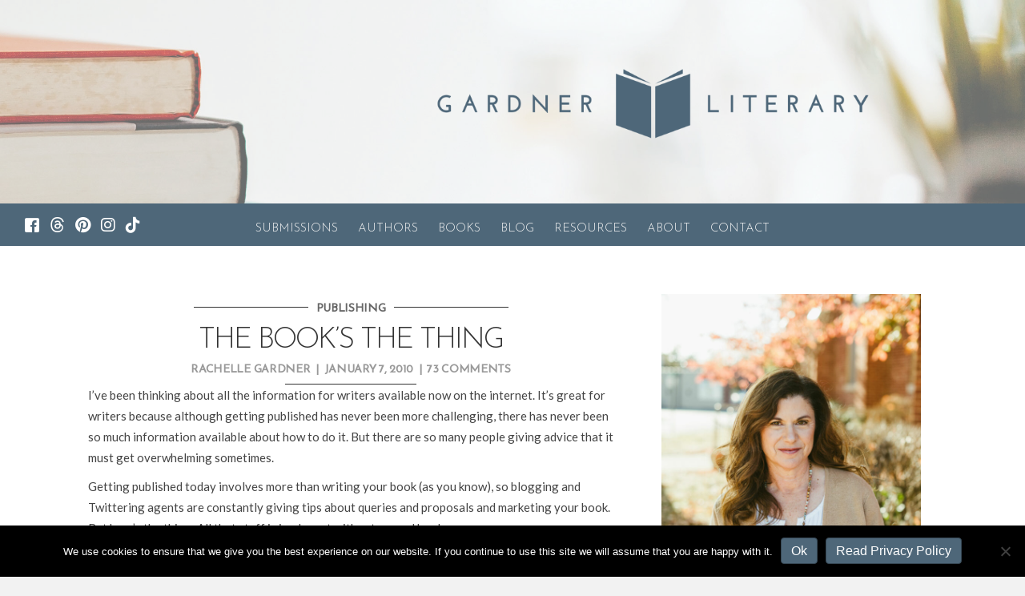

--- FILE ---
content_type: text/css; charset=UTF-8
request_url: https://rachellegardner.com/wp-content/cache/autoptimize/css/autoptimize_single_2ae419de1d75441c48e704d0e044803a.css
body_size: 16461
content:
.fl-builder-content *,.fl-builder-content *:before,.fl-builder-content *:after{-webkit-box-sizing:border-box;-moz-box-sizing:border-box;box-sizing:border-box}.fl-row:before,.fl-row:after,.fl-row-content:before,.fl-row-content:after,.fl-col-group:before,.fl-col-group:after,.fl-col:before,.fl-col:after,.fl-module:not([data-accepts]):before,.fl-module:not([data-accepts]):after,.fl-module-content:before,.fl-module-content:after{display:table;content:" "}.fl-row:after,.fl-row-content:after,.fl-col-group:after,.fl-col:after,.fl-module:not([data-accepts]):after,.fl-module-content:after{clear:both}.fl-clear{clear:both}.fl-row,.fl-row-content{margin-left:auto;margin-right:auto;min-width:0}.fl-row-content-wrap{position:relative}.fl-builder-mobile .fl-row-bg-photo .fl-row-content-wrap{background-attachment:scroll}.fl-row-bg-video,.fl-row-bg-video .fl-row-content,.fl-row-bg-embed,.fl-row-bg-embed .fl-row-content{position:relative}.fl-row-bg-video .fl-bg-video,.fl-row-bg-embed .fl-bg-embed-code{bottom:0;left:0;overflow:hidden;position:absolute;right:0;top:0}.fl-row-bg-video .fl-bg-video video,.fl-row-bg-embed .fl-bg-embed-code video{bottom:0;left:0;max-width:none;position:absolute;right:0;top:0}.fl-row-bg-video .fl-bg-video video{min-width:100%;min-height:100%;width:auto;height:auto}.fl-row-bg-video .fl-bg-video iframe,.fl-row-bg-embed .fl-bg-embed-code iframe{pointer-events:none;width:100vw;height:56.25vw;max-width:none;min-height:100vh;min-width:177.77vh;position:absolute;top:50%;left:50%;-ms-transform:translate(-50%,-50%);-webkit-transform:translate(-50%,-50%);transform:translate(-50%,-50%)}.fl-bg-video-fallback{background-position:50% 50%;background-repeat:no-repeat;background-size:cover;bottom:0;left:0;position:absolute;right:0;top:0}.fl-row-bg-slideshow,.fl-row-bg-slideshow .fl-row-content{position:relative}.fl-row .fl-bg-slideshow{bottom:0;left:0;overflow:hidden;position:absolute;right:0;top:0;z-index:0}.fl-builder-edit .fl-row .fl-bg-slideshow *{bottom:0;height:auto !important;left:0;position:absolute !important;right:0;top:0}.fl-row-bg-overlay .fl-row-content-wrap:after{border-radius:inherit;content:'';display:block;position:absolute;top:0;right:0;bottom:0;left:0;z-index:0}.fl-row-bg-overlay .fl-row-content{position:relative;z-index:1}.fl-row-default-height .fl-row-content-wrap,.fl-row-custom-height .fl-row-content-wrap{display:-webkit-box;display:-webkit-flex;display:-ms-flexbox;display:flex;min-height:100vh}.fl-row-overlap-top .fl-row-content-wrap{display:-webkit-inline-box;display:-webkit-inline-flex;display:-moz-inline-box;display:-ms-inline-flexbox;display:inline-flex;width:100%}.fl-row-default-height .fl-row-content-wrap,.fl-row-custom-height .fl-row-content-wrap{min-height:0}.fl-row-default-height .fl-row-content,.fl-row-full-height .fl-row-content,.fl-row-custom-height .fl-row-content{-webkit-box-flex:1 1 auto;-moz-box-flex:1 1 auto;-webkit-flex:1 1 auto;-ms-flex:1 1 auto;flex:1 1 auto}.fl-row-default-height .fl-row-full-width.fl-row-content,.fl-row-full-height .fl-row-full-width.fl-row-content,.fl-row-custom-height .fl-row-full-width.fl-row-content{max-width:100%;width:100%}.fl-row-default-height.fl-row-align-center .fl-row-content-wrap,.fl-row-full-height.fl-row-align-center .fl-row-content-wrap,.fl-row-custom-height.fl-row-align-center .fl-row-content-wrap{-webkit-align-items:center;-webkit-box-align:center;-webkit-box-pack:center;-webkit-justify-content:center;-ms-flex-align:center;-ms-flex-pack:center;justify-content:center;align-items:center}.fl-row-default-height.fl-row-align-bottom .fl-row-content-wrap,.fl-row-full-height.fl-row-align-bottom .fl-row-content-wrap,.fl-row-custom-height.fl-row-align-bottom .fl-row-content-wrap{-webkit-align-items:flex-end;-webkit-justify-content:flex-end;-webkit-box-align:end;-webkit-box-pack:end;-ms-flex-align:end;-ms-flex-pack:end;justify-content:flex-end;align-items:flex-end}.fl-col-group-equal-height{display:flex;flex-wrap:wrap;width:100%}.fl-col-group-equal-height.fl-col-group-has-child-loading{flex-wrap:nowrap}.fl-col-group-equal-height .fl-col,.fl-col-group-equal-height .fl-col-content{display:flex;flex:1 1 auto}.fl-col-group-equal-height .fl-col-content{flex-direction:column;flex-shrink:1;min-width:1px;max-width:100%;width:100%}.fl-col-group-equal-height:before,.fl-col-group-equal-height .fl-col:before,.fl-col-group-equal-height .fl-col-content:before,.fl-col-group-equal-height:after,.fl-col-group-equal-height .fl-col:after,.fl-col-group-equal-height .fl-col-content:after{content:none}.fl-col-group-nested.fl-col-group-equal-height.fl-col-group-align-top .fl-col-content,.fl-col-group-equal-height.fl-col-group-align-top .fl-col-content{justify-content:flex-start}.fl-col-group-nested.fl-col-group-equal-height.fl-col-group-align-center .fl-col-content,.fl-col-group-equal-height.fl-col-group-align-center .fl-col-content{justify-content:center}.fl-col-group-nested.fl-col-group-equal-height.fl-col-group-align-bottom .fl-col-content,.fl-col-group-equal-height.fl-col-group-align-bottom .fl-col-content{justify-content:flex-end}.fl-col-group-equal-height.fl-col-group-align-center .fl-col-group{width:100%}.fl-col{float:left;min-height:1px}.fl-col-bg-overlay .fl-col-content{position:relative}.fl-col-bg-overlay .fl-col-content:after{border-radius:inherit;content:'';display:block;position:absolute;top:0;right:0;bottom:0;left:0;z-index:0}.fl-col-bg-overlay .fl-module{position:relative;z-index:2}.single:not(.woocommerce).single-fl-builder-template .fl-content{width:100%}.fl-builder-layer{position:absolute;top:0;left:0;right:0;bottom:0;z-index:0;pointer-events:none;overflow:hidden}.fl-builder-shape-layer{z-index:0}.fl-builder-shape-layer.fl-builder-bottom-edge-layer{z-index:1}.fl-row-bg-overlay .fl-builder-shape-layer{z-index:1}.fl-row-bg-overlay .fl-builder-shape-layer.fl-builder-bottom-edge-layer{z-index:2}.fl-row-has-layers .fl-row-content{z-index:1}.fl-row-bg-overlay .fl-row-content{z-index:2}.fl-builder-layer>*{display:block;position:absolute;top:0;left:0;width:100%}.fl-builder-layer+.fl-row-content{position:relative}.fl-builder-layer .fl-shape{fill:#aaa;stroke:none;stroke-width:0;width:100%}@supports (-webkit-touch-callout:inherit){.fl-row.fl-row-bg-parallax .fl-row-content-wrap,.fl-row.fl-row-bg-fixed .fl-row-content-wrap{background-position:center !important;background-attachment:scroll !important}}@supports (-webkit-touch-callout:none){.fl-row.fl-row-bg-fixed .fl-row-content-wrap{background-position:center !important;background-attachment:scroll !important}}.fl-clearfix:before,.fl-clearfix:after{display:table;content:" "}.fl-clearfix:after{clear:both}.sr-only{position:absolute;width:1px;height:1px;padding:0;overflow:hidden;clip:rect(0,0,0,0);white-space:nowrap;border:0}.fl-builder-content .fl-button:is(a,button),.fl-builder-content a.fl-button:visited{border-radius:4px;display:inline-block;font-size:16px;font-weight:400;line-height:18px;padding:12px 24px;text-decoration:none;text-shadow:none}.fl-builder-content .fl-button:hover{text-decoration:none}.fl-builder-content .fl-button:active{position:relative;top:1px}.fl-builder-content .fl-button-width-full .fl-button{width:100%;display:block;text-align:center}.fl-builder-content .fl-button-width-custom .fl-button{display:inline-block;text-align:center;max-width:100%}.fl-builder-content .fl-button-left{text-align:left}.fl-builder-content .fl-button-center{text-align:center}.fl-builder-content .fl-button-right{text-align:right}.fl-builder-content .fl-button i{font-size:1.3em;height:auto;margin-right:8px;vertical-align:middle;width:auto}.fl-builder-content .fl-button i.fl-button-icon-after{margin-left:8px;margin-right:0}.fl-builder-content .fl-button-has-icon .fl-button-text{vertical-align:middle}.fl-icon-wrap{display:inline-block}.fl-icon{display:table-cell;vertical-align:middle}.fl-icon a{text-decoration:none}.fl-icon i{float:right;height:auto;width:auto}.fl-icon i:before{border:none !important;height:auto;width:auto}.fl-icon-text{display:table-cell;text-align:left;padding-left:15px;vertical-align:middle}.fl-icon-text-empty{display:none}.fl-icon-text *:last-child{margin:0 !important;padding:0 !important}.fl-icon-text a{text-decoration:none}.fl-icon-text span{display:block}.fl-icon-text span.mce-edit-focus{min-width:1px}.fl-module img{max-width:100%}.fl-photo{line-height:0;position:relative}.fl-photo-align-left{text-align:left}.fl-photo-align-center{text-align:center}.fl-photo-align-right{text-align:right}.fl-photo-content{display:inline-block;line-height:0;position:relative;max-width:100%}.fl-photo-img-svg{width:100%}.fl-photo-content img{display:inline;height:auto;max-width:100%}.fl-photo-crop-circle img{-webkit-border-radius:100%;-moz-border-radius:100%;border-radius:100%}.fl-photo-caption{font-size:13px;line-height:18px;overflow:hidden;text-overflow:ellipsis}.fl-photo-caption-below{padding-bottom:20px;padding-top:10px}.fl-photo-caption-hover{background:rgba(0,0,0,.7);bottom:0;color:#fff;left:0;opacity:0;filter:alpha(opacity=0);padding:10px 15px;position:absolute;right:0;-webkit-transition:opacity .3s ease-in;-moz-transition:opacity .3s ease-in;transition:opacity .3s ease-in}.fl-photo-content:hover .fl-photo-caption-hover{opacity:100;filter:alpha(opacity=100)}.fl-builder-pagination,.fl-builder-pagination-load-more{padding:40px 0}.fl-builder-pagination ul.page-numbers{list-style:none;margin:0;padding:0;text-align:center}.fl-builder-pagination li{display:inline-block;list-style:none;margin:0;padding:0}.fl-builder-pagination li a.page-numbers,.fl-builder-pagination li span.page-numbers{border:1px solid #e6e6e6;display:inline-block;padding:5px 10px;margin:0 0 5px}.fl-builder-pagination li a.page-numbers:hover,.fl-builder-pagination li span.current{background:#f5f5f5;text-decoration:none}.fl-slideshow,.fl-slideshow *{-webkit-box-sizing:content-box;-moz-box-sizing:content-box;box-sizing:content-box}.fl-slideshow .fl-slideshow-image img{max-width:none !important}.fl-slideshow-social{line-height:0 !important}.fl-slideshow-social *{margin:0 !important}.fl-builder-content .bx-wrapper .bx-viewport{background:0 0;border:none;box-shadow:none;left:0}.mfp-wrap button.mfp-arrow,.mfp-wrap button.mfp-arrow:active,.mfp-wrap button.mfp-arrow:hover,.mfp-wrap button.mfp-arrow:focus{background:0 0 !important;border:none !important;outline:none;position:absolute;top:50%;box-shadow:none !important}.mfp-wrap .mfp-close,.mfp-wrap .mfp-close:active,.mfp-wrap .mfp-close:hover,.mfp-wrap .mfp-close:focus{background:0 0 !important;border:none !important;outline:none;position:absolute;top:0;box-shadow:none !important}.admin-bar .mfp-wrap .mfp-close,.admin-bar .mfp-wrap .mfp-close:active,.admin-bar .mfp-wrap .mfp-close:hover,.admin-bar .mfp-wrap .mfp-close:focus{top:32px!important}img.mfp-img{padding:0}.mfp-counter{display:none}.mfp-wrap .mfp-preloader.fa{font-size:30px}.fl-form-field{margin-bottom:15px}.fl-form-field input.fl-form-error{border-color:#dd6420}.fl-form-error-message{clear:both;color:#dd6420;display:none;padding-top:8px;font-size:12px;font-weight:lighter}.fl-form-button-disabled{opacity:.5}.fl-animation{opacity:0}body.fl-no-js .fl-animation{opacity:1}.fl-builder-preview .fl-animation,.fl-builder-edit .fl-animation,.fl-animated{opacity:1}.fl-animated{animation-fill-mode:both}.fl-button.fl-button-icon-animation i{width:0 !important;opacity:0;transition:all .2s ease-out}.fl-button.fl-button-icon-animation:hover i{opacity:1 !important}.fl-button.fl-button-icon-animation i.fl-button-icon-after{margin-left:0 !important}.fl-button.fl-button-icon-animation:hover i.fl-button-icon-after{margin-left:10px !important}.fl-button.fl-button-icon-animation i.fl-button-icon-before{margin-right:0 !important}.fl-button.fl-button-icon-animation:hover i.fl-button-icon-before{margin-right:20px !important;margin-left:-10px}@media (max-width:992px){.fl-col-group.fl-col-group-medium-reversed{display:-webkit-flex;display:flex;-webkit-flex-wrap:wrap-reverse;flex-wrap:wrap-reverse;flex-direction:row-reverse}}@media (max-width:768px){.fl-row-content-wrap{background-attachment:scroll !important}.fl-row-bg-parallax .fl-row-content-wrap{background-attachment:scroll !important;background-position:center center !important}.fl-col-group.fl-col-group-equal-height{display:block}.fl-col-group.fl-col-group-equal-height.fl-col-group-custom-width{display:-webkit-box;display:-webkit-flex;display:flex}.fl-col-group.fl-col-group-responsive-reversed{display:-webkit-flex;display:flex;-webkit-flex-wrap:wrap-reverse;flex-wrap:wrap-reverse;flex-direction:row-reverse}.fl-col-group.fl-col-group-responsive-reversed .fl-col:not(.fl-col-small-custom-width){flex-basis:100%;width:100% !important}.fl-col-group.fl-col-group-medium-reversed:not(.fl-col-group-responsive-reversed){display:unset;display:unset;-webkit-flex-wrap:unset;flex-wrap:unset;flex-direction:unset}.fl-col{clear:both;float:none;margin-left:auto;margin-right:auto;width:auto !important}.fl-col-small:not(.fl-col-small-full-width){max-width:400px}.fl-block-col-resize{display:none}.fl-row[data-node] .fl-row-content-wrap{margin:0;padding-left:0;padding-right:0}.fl-row[data-node] .fl-bg-video,.fl-row[data-node] .fl-bg-slideshow{left:0;right:0}.fl-col[data-node] .fl-col-content{margin:0;padding-left:0;padding-right:0}}@media (min-width:1201px){html .fl-visible-large:not(.fl-visible-desktop),html .fl-visible-medium:not(.fl-visible-desktop),html .fl-visible-mobile:not(.fl-visible-desktop){display:none}}@media (min-width:993px) and (max-width:1200px){html .fl-visible-desktop:not(.fl-visible-large),html .fl-visible-medium:not(.fl-visible-large),html .fl-visible-mobile:not(.fl-visible-large){display:none}}@media (min-width:769px) and (max-width:992px){html .fl-visible-desktop:not(.fl-visible-medium),html .fl-visible-large:not(.fl-visible-medium),html .fl-visible-mobile:not(.fl-visible-medium){display:none}}@media (max-width:768px){html .fl-visible-desktop:not(.fl-visible-mobile),html .fl-visible-large:not(.fl-visible-mobile),html .fl-visible-medium:not(.fl-visible-mobile){display:none}}.fl-col-content{display:flex;flex-direction:column;margin-top:0;margin-right:0;margin-bottom:0;margin-left:0;padding-top:0;padding-right:0;padding-bottom:0;padding-left:0}.fl-row-fixed-width{max-width:1100px}.fl-builder-content>.fl-module-box{margin:0}.fl-row-content-wrap{margin-top:0;margin-right:0;margin-bottom:0;margin-left:0;padding-top:20px;padding-right:20px;padding-bottom:20px;padding-left:20px}.fl-module-content,.fl-module:where(.fl-module:not(:has(>.fl-module-content))){margin-top:20px;margin-right:20px;margin-bottom:20px;margin-left:20px}.fl-node-59bc4b79abc6e>.fl-row-content-wrap{background-color:#4e6779;border-top-width:1px;border-right-width:0;border-bottom-width:1px;border-left-width:0}.fl-node-59bc4b79abc6e>.fl-row-content-wrap{padding-top:0;padding-bottom:0}.fl-node-59bc4b79abe8c>.fl-row-content-wrap{background-color:#fff;background-image:url(https://rachellegardner.com/wp-content/uploads/2017/09/gardner-literary-header.jpg);background-repeat:no-repeat;background-position:center top;background-attachment:scroll;background-size:cover;border-top-width:1px;border-right-width:0;border-bottom-width:1px;border-left-width:0}.fl-node-59bc4b79abe8c>.fl-row-content-wrap:after{background-color:rgba(255,255,255,.4)}.fl-node-59bc4b79abe8c>.fl-row-content-wrap{padding-top:40px;padding-bottom:40px}.fl-node-59e4fe8d3989a>.fl-row-content-wrap{background-color:#4e6779;border-top-width:1px;border-right-width:0;border-bottom-width:1px;border-left-width:0}.fl-node-59e4fe8d3989a>.fl-row-content-wrap{padding-top:0;padding-right:10px;padding-bottom:0;padding-left:10px}.fl-node-59bc4b79abd70{width:12.76%}.fl-node-59bc4b79abd70>.fl-col-content{border-top-width:1px;border-right-width:1px;border-bottom-width:1px;border-left-width:1px;border-top-left-radius:0;border-top-right-radius:0;border-bottom-left-radius:0;border-bottom-right-radius:0;box-shadow:0px 0px 0px 0px rgba(0,0,0,.5)}@media(max-width:768px){.fl-builder-content .fl-node-59bc4b79abd70{width:15% !important;max-width:none;clear:none;float:left}}.fl-node-59bc4b79abf38{width:31.9%}.fl-node-59bc4b79abf38>.fl-col-content{border-top-width:1px;border-right-width:1px;border-bottom-width:1px;border-left-width:1px}.fl-node-59e4fe8d39deb{width:12.09%}.fl-node-59e4fe8d39deb>.fl-col-content{border-top-width:1px;border-right-width:1px;border-bottom-width:1px;border-left-width:1px}@media(max-width:1200px){.fl-builder-content .fl-node-59e4fe8d39deb{width:15% !important;max-width:none;-webkit-box-flex:0 1 auto;-moz-box-flex:0 1 auto;-webkit-flex:0 1 auto;-ms-flex:0 1 auto;flex:0 1 auto}}.fl-node-59bc4b79abf8d{width:68.1%}.fl-node-59bc4b79abf8d>.fl-col-content{border-top-width:1px;border-right-width:1px;border-bottom-width:1px;border-left-width:1px}.fl-node-59e4e1238cf44{width:87.24%}.fl-node-59e4fe8d39e5e{width:75.82%}.fl-node-59e4fe8d39e5e>.fl-col-content{border-top-width:1px;border-right-width:1px;border-bottom-width:1px;border-left-width:1px}@media(max-width:768px){.fl-builder-content .fl-node-59e4fe8d39e5e{width:20% !important;max-width:none;clear:none;float:left}}.fl-node-59e4fe8d39ece{width:12.09%}.fl-node-59e4fe8d39ece>.fl-col-content{border-top-width:1px;border-right-width:1px;border-bottom-width:1px;border-left-width:1px}@media(max-width:1200px){.fl-builder-content .fl-node-59e4fe8d39ece{width:13% !important;max-width:none;-webkit-box-flex:0 1 auto;-moz-box-flex:0 1 auto;-webkit-flex:0 1 auto;-ms-flex:0 1 auto;flex:0 1 auto}}img.mfp-img{padding-bottom:40px !important}.fl-builder-edit .fl-fill-container img{transition:object-position .5s}.fl-fill-container :is(.fl-module-content,.fl-photo,.fl-photo-content,img){height:100% !important;width:100% !important}@media (max-width:768px){.fl-photo-content,.fl-photo-img{max-width:100%}}.fl-node-59bc5227d8474,.fl-node-59bc5227d8474 .fl-photo{text-align:center}.fl-node-59bc5227d8474 .fl-photo-content,.fl-node-59bc5227d8474 .fl-photo-img{width:550px}@media(max-width:768px){.fl-node-59bc5227d8474 .fl-photo-content,.fl-node-59bc5227d8474 .fl-photo-img{width:100%}}.fl-icon-group .fl-icon{display:inline-block;margin-bottom:10px;margin-top:10px}.fl-node-59e4fe8d39e26 .fl-icon i,.fl-node-59e4fe8d39e26 .fl-icon i:before{color:#fff}.fl-node-59e4fe8d39e26 .fl-icon i,.fl-node-59e4fe8d39e26 .fl-icon i:before{font-size:20px}.fl-node-59e4fe8d39e26 .fl-icon-wrap .fl-icon-text{height:35px}@media(max-width:1200px){.fl-node-59e4fe8d39e26 .fl-icon-wrap .fl-icon-text{height:35px}}@media(max-width:992px){.fl-node-59e4fe8d39e26 .fl-icon-wrap .fl-icon-text{height:35px}}@media(max-width:768px){.fl-node-59e4fe8d39e26 .fl-icon-wrap .fl-icon-text{height:35px}}.fl-node-59e4fe8d39e26 .fl-icon-group{text-align:left}.fl-node-59e4fe8d39e26 .fl-icon+.fl-icon{margin-left:10px}.fl-node-59e4fe8d39e26>.fl-module-content{margin-right:-20px;margin-left:20px}@media (max-width:768px){.fl-node-59e4fe8d39e26>.fl-module-content{margin-right:20px}}.fl-menu ul,.fl-menu li{list-style:none;margin:0;padding:0}.fl-menu .menu:before,.fl-menu .menu:after{content:'';display:table;clear:both}.fl-menu-horizontal{display:inline-flex;flex-wrap:wrap;align-items:center}.fl-menu li{position:relative}.fl-menu a{display:block;padding:10px;text-decoration:none}.fl-menu a:hover{text-decoration:none}.fl-menu .sub-menu{min-width:220px}.fl-module[data-node] .fl-menu .fl-menu-expanded .sub-menu{background-color:transparent;-webkit-box-shadow:none;-ms-box-shadow:none;box-shadow:none}.fl-menu .fl-has-submenu:focus,.fl-menu .fl-has-submenu .sub-menu:focus,.fl-menu .fl-has-submenu-container:focus{outline:0}.fl-menu .fl-has-submenu-container:has(span.fl-menu-toggle){position:relative}.fl-menu .fl-has-submenu-container:has(button.fl-menu-toggle){display:grid;grid-template-columns:1fr 40px}.fl-menu .fl-menu-accordion .fl-has-submenu>.sub-menu{display:none}.fl-menu .fl-menu-accordion .fl-has-submenu.fl-active .hide-heading>.sub-menu{box-shadow:none;display:block !important}.fl-menu span.fl-menu-toggle{position:absolute;top:0;right:0;bottom:0;height:100%;cursor:pointer}.fl-menu button.fl-menu-toggle{all:unset;position:relative;cursor:pointer}.fl-menu .fl-toggle-arrows .fl-menu-toggle:before{border-color:#333}.fl-menu .fl-menu-expanded .fl-menu-toggle{display:none}.fl-menu .fl-menu-mobile-toggle{position:relative;padding:8px;background-color:transparent;border:none;color:#333;border-radius:0;cursor:pointer}.fl-menu .fl-menu-mobile-toggle:focus-visible,.fl-menu-mobile-close:focus-visible,.fl-menu .fl-menu-toggle:focus-visible{outline:2px auto Highlight;outline:2px auto -webkit-focus-ring-color}.fl-menu .fl-menu-mobile-toggle.text{width:100%;text-align:center}.fl-menu .fl-menu-mobile-toggle.hamburger .fl-menu-mobile-toggle-label,.fl-menu .fl-menu-mobile-toggle.hamburger-label .fl-menu-mobile-toggle-label{display:inline-block;margin-left:10px;vertical-align:middle}.fl-menu .fl-menu-mobile-toggle.hamburger .svg-container,.fl-menu .fl-menu-mobile-toggle.hamburger-label .svg-container{display:inline-block;position:relative;width:1.4em;height:1.4em;vertical-align:middle}.fl-menu .fl-menu-mobile-toggle.hamburger .hamburger-menu,.fl-menu .fl-menu-mobile-toggle.hamburger-label .hamburger-menu{position:absolute;top:0;left:0;right:0;bottom:0}.fl-menu .fl-menu-mobile-toggle.hamburger .hamburger-menu rect,.fl-menu .fl-menu-mobile-toggle.hamburger-label .hamburger-menu rect{fill:currentColor}li.mega-menu .hide-heading>a,li.mega-menu .hide-heading>.fl-has-submenu-container,li.mega-menu-disabled .hide-heading>a,li.mega-menu-disabled .hide-heading>.fl-has-submenu-container{display:none}ul.fl-menu-horizontal li.mega-menu{position:static}ul.fl-menu-horizontal li.mega-menu>ul.sub-menu{top:inherit !important;left:0 !important;right:0 !important;width:100%}ul.fl-menu-horizontal li.mega-menu.fl-has-submenu:hover>ul.sub-menu,ul.fl-menu-horizontal li.mega-menu.fl-has-submenu.focus>ul.sub-menu{display:flex !important}ul.fl-menu-horizontal li.mega-menu>ul.sub-menu li{border-color:transparent}ul.fl-menu-horizontal li.mega-menu>ul.sub-menu>li{width:100%}ul.fl-menu-horizontal li.mega-menu>ul.sub-menu>li>.fl-has-submenu-container a{font-weight:700}ul.fl-menu-horizontal li.mega-menu>ul.sub-menu>li>.fl-has-submenu-container a:hover{background:0 0}ul.fl-menu-horizontal li.mega-menu>ul.sub-menu .fl-menu-toggle{display:none}ul.fl-menu-horizontal li.mega-menu>ul.sub-menu ul.sub-menu{background:0 0;-webkit-box-shadow:none;-ms-box-shadow:none;box-shadow:none;display:block;min-width:0;opacity:1;padding:0;position:static;visibility:visible}:where(.fl-col-group-medium-reversed,.fl-col-group-responsive-reversed,.fl-col-group-equal-height.fl-col-group-custom-width)>.fl-menu-mobile-clone{flex:1 1 100%}.fl-menu-mobile-clone{clear:both}.fl-menu-mobile-clone .fl-menu .menu{float:none !important}.fl-menu-mobile-flyout .fl-menu-mobile-close,.fl-menu-mobile-flyout .fl-menu-mobile-close:hover,.fl-menu-mobile-flyout .fl-menu-mobile-close:focus{background:0 0;border:0 none;color:inherit;font-size:18px;padding:10px 15px;margin:5px 0;cursor:pointer}.fl-node-59e4fe8d39e96 .menu-item a{color:#f5f5f5}.fl-node-59e4fe8d39e96 .fl-menu .fl-toggle-arrows .fl-menu-toggle:before{border-color:#f5f5f5}.fl-node-59e4fe8d39e96 .menu-item :is(*:focus,a:hover,.fl-has-submenu-container:hover>*),.fl-node-59e4fe8d39e96 .current-menu-item>a,.fl-node-59e4fe8d39e96 .current-menu-item>.fl-has-submenu-container>*{color:#fff}.fl-node-59e4fe8d39e96 .fl-toggle-arrows :is(.fl-menu-toggle:focus,.fl-has-submenu-container:hover>.fl-menu-toggle):before,.fl-node-59e4fe8d39e96 .fl-toggle-arrows .current-menu-item>.fl-has-submenu-container>.fl-menu-toggle:before{border-color:#fff}.fl-node-59e4fe8d39e96 .menu .fl-has-submenu .sub-menu{display:none}.fl-node-59e4fe8d39e96 .fl-menu .sub-menu{background-color:#4e6779}.fl-node-59e4fe8d39e96 .fl-menu .fl-menu-toggle:before{content:'';position:absolute;right:50%;top:50%;z-index:1;display:block;width:9px;height:9px;margin:-5px -5px 0 0;border-right:2px solid;border-bottom:2px solid;-webkit-transform-origin:right bottom;-ms-transform-origin:right bottom;transform-origin:right bottom;-webkit-transform:translateX(-5px) rotate(45deg);-ms-transform:translateX(-5px) rotate(45deg);transform:translateX(-5px) rotate(45deg)}.fl-node-59e4fe8d39e96 .fl-menu .fl-has-submenu.focus>.fl-has-submenu-container>.fl-menu-toggle,.fl-node-59e4fe8d39e96 .fl-menu .fl-has-submenu.fl-active>.fl-has-submenu-container .fl-menu-toggle,.fl-node-59e4fe8d39e96 .fl-menu:not(.no-hover) .fl-has-submenu:hover>.fl-has-submenu-container>.fl-menu-toggle{-webkit-transform:rotate(-180deg);-ms-transform:rotate(-180deg);transform:rotate(-180deg)}.fl-node-59e4fe8d39e96 .fl-menu-horizontal.fl-toggle-arrows .fl-has-submenu-container a{padding-right:26px}.fl-node-59e4fe8d39e96 .fl-menu-horizontal.fl-toggle-arrows .fl-menu-toggle{width:25px}.fl-node-59e4fe8d39e96 .fl-menu-horizontal.fl-toggle-arrows .fl-menu-toggle,.fl-node-59e4fe8d39e96 .fl-menu-vertical.fl-toggle-arrows .fl-menu-toggle{width:26px}.fl-node-59e4fe8d39e96 .fl-menu li{border-top:1px solid transparent}.fl-node-59e4fe8d39e96 .fl-menu li:first-child{border-top:none}@media (max-width:992px){.fl-node-59e4fe8d39e96 .fl-menu ul.menu{display:none;float:none}.fl-node-59e4fe8d39e96 .fl-menu .sub-menu{-webkit-box-shadow:none;-ms-box-shadow:none;box-shadow:none}.fl-node-59e4fe8d39e96 .fl-menu:not(.no-hover) .fl-has-submenu:hover>.sub-menu,.fl-node-59e4fe8d39e96 .mega-menu.fl-active .hide-heading>.sub-menu,.fl-node-59e4fe8d39e96 .mega-menu-disabled.fl-active .hide-heading>.sub-menu{display:block !important}.fl-node-59e4fe8d39e96 .fl-menu-logo,.fl-node-59e4fe8d39e96 .fl-menu-search-item{display:none}}@media (min-width:993px){.fl-node-59e4fe8d39e96 .fl-menu .menu>li{display:inline-block}.fl-node-59e4fe8d39e96 .menu li{border-left:1px solid transparent;border-top:none}.fl-node-59e4fe8d39e96 .menu li:first-child{border:none}.fl-node-59e4fe8d39e96 .menu li li{border-top:1px solid transparent;border-left:none}.fl-node-59e4fe8d39e96 .menu .fl-has-submenu .sub-menu{position:absolute;top:100%;left:0;z-index:10;visibility:hidden;opacity:0;text-align:left}.fl-node-59e4fe8d39e96 .fl-has-submenu .fl-has-submenu .sub-menu{top:0;left:100%}.fl-node-59e4fe8d39e96 .fl-menu .fl-has-submenu:hover>.sub-menu,.fl-node-59e4fe8d39e96 .fl-menu .fl-has-submenu.focus>.sub-menu{display:block;visibility:visible;opacity:1}.fl-node-59e4fe8d39e96 .menu .fl-has-submenu.fl-menu-submenu-right .sub-menu{left:inherit;right:0}.fl-node-59e4fe8d39e96 .menu .fl-has-submenu .fl-has-submenu.fl-menu-submenu-right .sub-menu{top:0;left:inherit;right:100%}.fl-node-59e4fe8d39e96 .fl-menu .fl-has-submenu.fl-active>.fl-has-submenu-container .fl-menu-toggle{-webkit-transform:none;-ms-transform:none;transform:none}.fl-node-59e4fe8d39e96 .fl-menu .fl-has-submenu .fl-has-submenu .fl-menu-toggle:before{-webkit-transform:translateY(-5px) rotate(-45deg);-ms-transform:translateY(-5px) rotate(-45deg);transform:translateY(-5px) rotate(-45deg)}.fl-node-59e4fe8d39e96 ul.sub-menu{padding-top:0;padding-right:0;padding-bottom:0;padding-left:0}.fl-node-59e4fe8d39e96 .fl-menu .fl-menu-mobile-toggle{display:none}}.fl-node-59e4fe8d39e96 .fl-menu .fl-menu-mobile-toggle{color:#f5f5f5;font-size:16px;text-transform:uppercase;padding-top:14px;padding-right:12px;padding-bottom:14px;padding-left:12px;border-color:rgba(0,0,0,.1)}.fl-node-59e4fe8d39e96 .fl-menu .fl-menu-mobile-toggle rect,.fl-node-59e4fe8d39e96 .fl-menu .fl-menu-mobile-toggle.hamburger .hamburger-menu rect{fill:#f5f5f5}.fl-node-59e4fe8d39e96 .fl-menu .fl-menu-mobile-toggle:hover,.fl-node-59e4fe8d39e96 .fl-menu .fl-menu-mobile-toggle.fl-active{color:#fff}.fl-node-59e4fe8d39e96 .fl-menu .fl-menu-mobile-toggle:hover rect,.fl-node-59e4fe8d39e96 .fl-menu .fl-menu-mobile-toggle.fl-active rect,.fl-node-59e4fe8d39e96 .fl-menu .fl-menu-mobile-toggle.hamburger:hover .hamburger-menu rect,.fl-node-59e4fe8d39e96 .fl-menu .fl-menu-mobile-toggle.fl-active .hamburger-menu rect{fill:#fff}.fl-node-59e4fe8d39e96 ul.fl-menu-horizontal li.mega-menu>ul.sub-menu>li>.fl-has-submenu-container a:hover{color:#f5f5f5}.fl-node-59e4fe8d39e96 .fl-menu .menu,.fl-node-59e4fe8d39e96 .fl-menu .menu>li{font-family:"Josefin Sans",sans-serif;font-weight:300;font-size:15px;line-height:1;text-transform:uppercase}.fl-node-59e4fe8d39e96 .fl-menu{text-align:center}.fl-node-59e4fe8d39e96 .fl-menu .menu{justify-content:center}.fl-node-59e4fe8d39e96 .menu a{padding-top:14px;padding-right:12px;padding-bottom:14px;padding-left:12px}.fl-node-59e4fe8d39e96 .fl-menu .menu .sub-menu>li{font-size:16px;line-height:1}.fl-node-59e4fe8d39e96 .fl-menu .fl-menu-mobile-toggle{float:none}@media(max-width:1200px){.fl-node-59e4fe8d39e96 .fl-menu .fl-menu-mobile-toggle{float:none}}@media(max-width:992px){.fl-node-59e4fe8d39e96 .menu li.fl-has-submenu ul.sub-menu{padding-left:15px}.fl-node-59e4fe8d39e96 .fl-menu .sub-menu{background-color:transparent}.fl-node-59e4fe8d39e96 .fl-menu .fl-menu-mobile-toggle{float:none}}@media(max-width:768px){.fl-node-59e4fe8d39e96 .fl-menu .fl-menu-mobile-toggle{float:none}}.fl-node-59e4fe8d39e96>.fl-module-content{margin-top:10px;margin-bottom:0}.uabb-creative-menu ul,.uabb-creative-menu li{list-style:none !important;margin:0;padding:0}.uabb-creative-menu .menu:before,.uabb-creative-menu .menu:after{content:'';display:table;clear:both}.uabb-creative-menu .menu{position:relative;padding-left:0}.uabb-creative-menu li{position:relative}.uabb-creative-menu a{display:block;line-height:1;text-decoration:none}.uabb-creative-menu .menu a{box-shadow:none}.uabb-creative-menu a:hover{text-decoration:none}.uabb-creative-menu .sub-menu{min-width:220px;margin:0}.uabb-creative-menu-horizontal{font-size:0}.uabb-creative-menu-horizontal li,.uabb-creative-menu-horizontal>li{font-size:medium}.uabb-creative-menu-horizontal>li>.uabb-has-submenu-container>a>span.menu-item-text{display:inline-block}.fl-module[data-node] .uabb-creative-menu .uabb-creative-menu-expanded .sub-menu{background-color:transparent;-webkit-box-shadow:none;-ms-box-shadow:none;box-shadow:none}.uabb-creative-menu .uabb-has-submenu:focus,.uabb-creative-menu .uabb-has-submenu .sub-menu:focus,.uabb-creative-menu .uabb-has-submenu-container:focus{outline:0}.uabb-creative-menu .uabb-has-submenu-container{position:relative}.uabb-creative-menu .uabb-creative-menu-accordion .uabb-has-submenu>.sub-menu{display:none}.uabb-creative-menu .uabb-menu-toggle{cursor:pointer}.uabb-creative-menu .uabb-toggle-arrows .uabb-menu-toggle:before,.uabb-creative-menu .uabb-toggle-none .uabb-menu-toggle:before{border-color:#333}.uabb-creative-menu .uabb-menu-expanded .uabb-menu-toggle{display:none}ul.uabb-creative-menu-horizontal li.mega-menu{position:static}ul.uabb-creative-menu-horizontal li.mega-menu>ul.sub-menu{top:inherit !important;left:0 !important;right:0 !important;width:100%}ul.uabb-creative-menu-horizontal li.mega-menu.uabb-has-submenu:hover>ul.sub-menu,ul.uabb-creative-menu-horizontal li.mega-menu.uabb-has-submenu.focus>ul.sub-menu{display:flex !important}ul.uabb-creative-menu-horizontal li.mega-menu>ul.sub-menu li{border-color:transparent}ul.uabb-creative-menu-horizontal li.mega-menu>ul.sub-menu>li{width:100%}ul.uabb-creative-menu-horizontal li.mega-menu>ul.sub-menu>li>.uabb-has-submenu-container a{font-weight:700}ul.uabb-creative-menu-horizontal li.mega-menu>ul.sub-menu>li>.uabb-has-submenu-container a:hover{background:0 0}ul.uabb-creative-menu-horizontal li.mega-menu>ul.sub-menu .uabb-menu-toggle{display:none}ul.uabb-creative-menu-horizontal li.mega-menu>ul.sub-menu ul.sub-menu{background:0 0;-webkit-box-shadow:none;-ms-box-shadow:none;box-shadow:none;display:block;min-width:0;opacity:1;padding:0;position:static;visibility:visible}.uabb-creative-menu-mobile-toggle{position:relative;padding:8px;background-color:transparent;border:none;color:#333;border-radius:0;cursor:pointer;display:inline-block;z-index:5}.uabb-creative-menu-mobile-toggle.text{width:auto;text-align:center}.uabb-creative-menu-mobile-toggle.hamburger .uabb-creative-menu-mobile-toggle-label,.uabb-creative-menu-mobile-toggle.hamburger-label .uabb-creative-menu-mobile-toggle-label{display:inline-block;margin-left:10px;vertical-align:middle}.uabb-creative-menu-mobile-toggle.hamburger .uabb-svg-container,.uabb-creative-menu-mobile-toggle.hamburger-label .uabb-svg-container{display:inline-block;position:relative;width:1.4em;height:1.4em;vertical-align:middle}.uabb-creative-menu-mobile-toggle.hamburger .hamburger-menu,.uabb-creative-menu-mobile-toggle.hamburger-label .hamburger-menu{position:absolute;top:0;left:0;right:0;bottom:0}.uabb-creative-menu-mobile-toggle.hamburger .hamburger-menu rect,.uabb-creative-menu-mobile-toggle.hamburger-label .hamburger-menu rect{fill:currentColor}.uabb-creative-menu.off-canvas .uabb-off-canvas-menu .uabb-menu-close-btn{width:20px;height:10px;position:absolute;right:20px;top:20px;cursor:pointer;display:block;z-index:99}.uabb-creative-menu-mobile-toggle:focus{outline:thin dotted}.uabb-creative-menu .uabb-menu-overlay{position:fixed;width:100%;height:100%;top:0;left:0;background:rgba(0,0,0,.8);z-index:99999;overflow-y:auto;overflow-x:hidden}.uabb-creative-menu .uabb-menu-overlay>ul.menu{text-align:center;position:relative;top:50%;width:40%;height:60%;margin:0 auto;-webkit-transform:translateY(-50%);transform:translateY(-50%)}.uabb-creative-menu .uabb-overlay-fade{opacity:0;visibility:hidden;-webkit-transition:opacity .5s,visibility 0s .5s;transition:opacity .5s,visibility 0s .5s}.uabb-creative-menu.menu-open .uabb-overlay-fade{opacity:1;visibility:visible;-webkit-transition:opacity .5s;transition:opacity .5s}.uabb-creative-menu .uabb-overlay-slide-down{visibility:hidden;-webkit-transform:translateY(-100%);transform:translateY(-100%);-webkit-transition:-webkit-transform .4s ease-in-out,visibility 0s .4s;transition:transform .4s ease-in-out,visibility 0s .4s}.uabb-creative-menu.menu-open .uabb-overlay-slide-down{visibility:visible;-webkit-transform:translateY(0%);transform:translateY(0%);-webkit-transition:-webkit-transform .4s ease-in-out;transition:transform .4s ease-in-out}.uabb-creative-menu .uabb-overlay-scale{visibility:hidden;opacity:0;-webkit-transform:scale(.9);transform:scale(.9);-webkit-transition:-webkit-transform .2s,opacity .2s,visibility 0s .2s;transition:transform .2s,opacity .2s,visibility 0s .2s}.uabb-creative-menu.menu-open .uabb-overlay-scale{visibility:visible;opacity:1;-webkit-transform:scale(1);transform:scale(1);-webkit-transition:-webkit-transform .4s,opacity .4s;transition:transform .4s,opacity .4s}.uabb-creative-menu .uabb-overlay-door{visibility:hidden;width:0;left:50%;-webkit-transform:translateX(-50%);transform:translateX(-50%);-webkit-transition:width .5s .3s,visibility 0s .8s;transition:width .5s .3s,visibility 0s .8s}.uabb-creative-menu.menu-open .uabb-overlay-door{visibility:visible;width:100%;-webkit-transition:width .5s;transition:width .5s}.uabb-creative-menu .uabb-overlay-door>ul.menu{left:0;right:0;transform:translateY(-50%)}.uabb-creative-menu .uabb-overlay-door>ul,.uabb-creative-menu .uabb-overlay-door .uabb-menu-close-btn{opacity:0;-webkit-transition:opacity .3s .5s;transition:opacity .3s .5s}.uabb-creative-menu.menu-open .uabb-overlay-door>ul,.uabb-creative-menu.menu-open .uabb-overlay-door .uabb-menu-close-btn{opacity:1;-webkit-transition-delay:.5s;transition-delay:.5s}.uabb-creative-menu.menu-close .uabb-overlay-door>ul,.uabb-creative-menu.menu-close .uabb-overlay-door .uabb-menu-close-btn{-webkit-transition-delay:0s;transition-delay:0s}.uabb-creative-menu .uabb-menu-overlay .uabb-toggle-arrows .uabb-has-submenu-container a>span{padding-right:0 !important}.uabb-creative-menu .uabb-menu-overlay .uabb-menu-close-btn{position:absolute;display:block;width:55px;height:45px;right:40px;top:40px;overflow:hidden;border:none;outline:none;z-index:100;font-size:30px;cursor:pointer;background-color:transparent;-webkit-touch-callout:none;-webkit-user-select:none;-khtml-user-select:none;-moz-user-select:none;-ms-user-select:none;user-select:none;-webkit-transition:background-color .3s;transition:background-color .3s}.uabb-creative-menu .uabb-menu-overlay .uabb-menu-close-btn:before,.uabb-creative-menu .uabb-menu-overlay .uabb-menu-close-btn:after{content:'';position:absolute;left:50%;width:2px;height:40px;background-color:#fff;-webkit-transition:-webkit-transform .3s;transition:transform .3s;-webkit-transform:translateY(0) rotate(45deg);transform:translateY(0) rotate(45deg)}.uabb-creative-menu .uabb-menu-overlay .uabb-menu-close-btn:after{-webkit-transform:translateY(0) rotate(-45deg);transform:translateY(0) rotate(-45deg)}.uabb-creative-menu .uabb-off-canvas-menu .menu{margin-top:40px}.uabb-creative-menu.off-canvas .uabb-clear{position:fixed;top:0;left:0;width:100%;height:100%;z-index:99998;background:rgba(0,0,0,.0);visibility:hidden;opacity:0;-webkit-transition:all .5s ease-in-out;transition:all .5s ease-in-out}.uabb-creative-menu .uabb-off-canvas-menu.uabb-menu-left{position:fixed;top:0;left:0;transform:translate3d(-320px,0px,0px)}.uabb-creative-menu .uabb-off-canvas-menu.uabb-menu-right{position:fixed;top:0;right:0;transform:translate3d(320px,0px,0px)}.uabb-creative-menu .uabb-off-canvas-menu{z-index:99999;width:300px;height:100%;background:#373a47;padding:60px 20px;-webkit-transition:all .8s;transition:transform .8s ease;overflow-y:auto;overflow-x:hidden;-webkit-overflow-scrolling:touch;-ms-overflow-style:-ms-autohiding-scrollbar;perspective:1000;backface-visibility:hidden}.menu-open.uabb-creative-menu .uabb-off-canvas-menu.uabb-menu-left{transform:translate3d(0px,0px,0px);transition:transform .8s ease}.menu-open.uabb-creative-menu .uabb-off-canvas-menu.uabb-menu-right{transform:translate3d(0px,0px,0px);transition:transform .8s ease}.uabb-creative-menu.off-canvas.menu-open .uabb-clear{visibility:visible;opacity:1}@media (max-width:992px){.uabb-creative-menu .uabb-menu-overlay .uabb-menu-close-btn{right:20px;top:20px}}.theme-twentytwentyone .uabb-creative-menu button.sub-menu-toggle{display:none}.fl-node-59e4feb0689bb .uabb-creative-menu .menu{text-align:left}.uabb-creative-menu-expanded ul.sub-menu li a,.uabb-creative-menu-accordion ul.sub-menu li a,.uabb-creative-menu-accordion ul.sub-menu li .uabb-has-submenu-container a,.uabb-creative-menu-expanded ul.sub-menu li .uabb-has-submenu-container a{text-indent:20px}.uabb-creative-menu-expanded ul.sub-menu li li a,.uabb-creative-menu-accordion ul.sub-menu li li a,.uabb-creative-menu-accordion ul.sub-menu li li .uabb-has-submenu-container a,.uabb-creative-menu-expanded ul.sub-menu li li .uabb-has-submenu-container a{text-indent:30px}.uabb-creative-menu-expanded ul.sub-menu li li li a,.uabb-creative-menu-accordion ul.sub-menu li li li a,.uabb-creative-menu-accordion ul.sub-menu li li li .uabb-has-submenu-container a,.uabb-creative-menu-expanded ul.sub-menu li li li .uabb-has-submenu-container a{text-indent:40px}.uabb-creative-menu-expanded ul.sub-menu li li li li a,.uabb-creative-menu-accordion ul.sub-menu li li li li a,.uabb-creative-menu-accordion ul.sub-menu li li li li .uabb-has-submenu-container a,.uabb-creative-menu-expanded ul.sub-menu li li li li .uabb-has-submenu-container a{text-indent:50px}.fl-node-59e4feb0689bb .uabb-creative-menu .menu.uabb-creative-menu-horizontal>li>a span.uabb-menu-toggle,.fl-node-59e4feb0689bb .uabb-creative-menu .menu.uabb-creative-menu-horizontal>li>.uabb-has-submenu-container a span.uabb-menu-toggle{padding-left:10px;float:right}.fl-node-59e4feb0689bb .uabb-creative-menu .menu.uabb-creative-menu-horizontal .uabb-menu-toggle{padding-left:10px;float:right}.fl-node-59e4feb0689bb .uabb-creative-menu .menu>li{margin-top:5px;margin-bottom:5px;margin-left:5px;margin-right:5px}.fl-node-59e4feb0689bb .menu .uabb-has-submenu .sub-menu{display:none}.fl-node-59e4feb0689bb .uabb-creative-menu li:first-child{border-top:none}.fl-node-59e4feb0689bb .uabb-creative-menu .menu{margin-top:20px}.fl-node-59e4feb0689bb .uabb-creative-menu .uabb-off-canvas-menu .uabb-menu-close-btn,.fl-node-59e4feb0689bb .uabb-creative-menu .uabb-menu-overlay .uabb-menu-close-btn{display:block}.fl-node-59e4feb0689bb .uabb-creative-menu .menu{text-align:left}.fl-node-59e4feb0689bb .uabb-creative-menu .menu>li{margin-left:0 !important;margin-right:0 !important}.fl-node-59e4feb0689bb .uabb-creative-menu .menu>li>a span.uabb-menu-toggle,.fl-node-59e4feb0689bb .uabb-creative-menu .menu>li>.uabb-has-submenu-container a span.menu-item-text>span.uabb-menu-toggle{padding-left:10px;float:right}.fl-node-59e4feb0689bb .uabb-creative-menu .menu .uabb-menu-toggle{padding-left:10px;float:right}.fl-node-59e4feb0689bb .uabb-creative-menu.uabb-menu-default .menu>li>a,.fl-node-59e4feb0689bb .uabb-creative-menu.uabb-menu-default .menu>li>.uabb-has-submenu-container>a{padding-top:10px;padding-bottom:10px;padding-left:10px;padding-right:10px}.fl-node-59e4feb0689bb .fl-module-content .uabb-creative-menu .menu>li>a span.menu-item-text,.fl-node-59e4feb0689bb .fl-module-content .uabb-creative-menu .menu>li>.uabb-has-submenu-container>a span.menu-item-text{width:100%}.fl-node-59e4feb0689bb .uabb-creative-menu .sub-menu>li>a,.fl-node-59e4feb0689bb .uabb-creative-menu .sub-menu>li>.uabb-has-submenu-container>a{padding-top:15px;padding-bottom:15px;padding-left:15px;padding-right:15px;background-color:#edecec}.fl-node-59e4feb0689bb .uabb-creative-menu:not(.off-canvas):not(.full-screen):not(.menu-item) .uabb-creative-menu .sub-menu{min-width:220px}.fl-node-59e4feb0689bb .uabb-creative-menu .sub-menu>li.uabb-creative-menu>a>span,.fl-node-59e4feb0689bb .uabb-creative-menu .sub-menu>li>.uabb-has-submenu-container>a>span{color:#333}.fl-node-59e4feb0689bb .uabb-creative-menu .sub-menu>li{border-bottom-style:solid;border-bottom-width:1px;border-bottom-color:#e3e2e3}.fl-node-59e4feb0689bb .uabb-creative-menu .sub-menu>li:last-child{border-bottom:none}.fl-node-59e4feb0689bb .uabb-creative-menu ul.sub-menu>li.uabb-creative-menu.uabb-has-submenu li:first-child,.fl-node-59e4feb0689bb .uabb-creative-menu ul.sub-menu>li.uabb-creative-menu.uabb-has-submenu li li:first-child{border-top:none}.fl-node-59e4feb0689bb .uabb-creative-menu .sub-menu>li.uabb-active>.sub-menu>li:first-child,.fl-node-59e4feb0689bb .uabb-creative-menu .menu.uabb-creative-menu-expanded .sub-menu>li>.sub-menu>li:first-child{border-top-style:solid;border-top-width:1px;border-top-color:#e3e2e3}.fl-node-59e4feb0689bb .uabb-creative-menu .sub-menu{-webkit-box-shadow:2px 2px 4px 1px rgba(0,0,0,.3);-moz-box-shadow:2px 2px 4px 1px rgba(0,0,0,.3);-o-box-shadow:2px 2px 4px 1px rgba(0,0,0,.3);box-shadow:2px 2px 4px 1px rgba(0,0,0,.3)}.fl-node-59e4feb0689bb .uabb-creative-menu .sub-menu>li:last-child>a,.fl-node-59e4feb0689bb .uabb-creative-menu .sub-menu>li:last-child>.uabb-has-submenu-container>a{border:0}.fl-node-59e4feb0689bb .uabb-creative-menu ul.sub-menu>li.menu-item.uabb-creative-menu>a:hover span.menu-item-text,.fl-node-59e4feb0689bb .uabb-creative-menu ul.sub-menu>li.menu-item.uabb-creative-menu>a:focus span.menu-item-text,.fl-node-59e4feb0689bb .uabb-creative-menu ul.sub-menu>li.menu-item.uabb-creative-menu>.uabb-has-submenu-container>a:hover span.menu-item-text,.fl-node-59e4feb0689bb .uabb-creative-menu ul.sub-menu>li.menu-item.uabb-creative-menu>.uabb-has-submenu-container>a:focus span.menu-item-text{color:}.fl-node-59e4feb0689bb .uabb-creative-menu .sub-menu>li>a:hover,.fl-node-59e4feb0689bb .uabb-creative-menu .sub-menu>li>a:focus,.fl-node-59e4feb0689bb .uabb-creative-menu .sub-menu>li>.uabb-has-submenu-container>a:hover,.fl-node-59e4feb0689bb .uabb-creative-menu .sub-menu>li>.uabb-has-submenu-container>a:focus{background-color:#f5f5f5}.fl-node-59e4feb0689bb .uabb-creative-menu .uabb-toggle-arrows .sub-menu li .uabb-menu-toggle:before,.fl-node-59e4feb0689bb .uabb-creative-menu .uabb-toggle-none .sub-menu li .uabb-menu-toggle:before{color:#333}.fl-node-59e4feb0689bb .uabb-creative-menu-mobile-toggle{color:#fff}.fl-node-59e4feb0689bb .uabb-creative-menu-mobile-toggle-container,.fl-node-59e4feb0689bb .uabb-creative-menu-mobile-toggle-container>.uabb-creative-menu-mobile-toggle.text{text-align:center}.fl-node-59e4feb0689bb .uabb-creative-menu .uabb-menu-overlay .menu{margin-top:40px}.fl-node-59e4feb0689bb .uabb-creative-menu .menu{text-align:left}.fl-node-59e4feb0689bb .uabb-creative-menu .menu>li>a span.uabb-menu-toggle,.fl-node-59e4feb0689bb .uabb-creative-menu .menu>li>.uabb-has-submenu-container a span.menu-item-text>span.uabb-menu-toggle{padding-left:10px;float:right}.fl-node-59e4feb0689bb .uabb-creative-menu .menu .uabb-menu-toggle{padding-left:10px;float:right}@media only screen and (max-width:992px){.fl-node-59e4feb0689bb .uabb-creative-menu-mobile-toggle-container,.fl-node-59e4feb0689bb .uabb-creative-menu-mobile-toggle-container>.uabb-creative-menu-mobile-toggle.text{text-align:}.fl-node-59e4feb0689bb .uabb-creative-menu .menu>li>a span.uabb-menu-toggle,.fl-node-59e4feb0689bb .uabb-creative-menu .menu>li>.uabb-has-submenu-container a span.menu-item-text>span.uabb-menu-toggle{padding-left:10px;float:right}.fl-node-59e4feb0689bb .uabb-creative-menu .menu .uabb-menu-toggle{padding-left:10px;float:right}}@media only screen and (max-width:768px){.fl-node-59e4feb0689bb .uabb-creative-menu-mobile-toggle-container,.fl-node-59e4feb0689bb .uabb-creative-menu-mobile-toggle-container>.uabb-creative-menu-mobile-toggle.text{text-align:center}.fl-node-59e4feb0689bb .uabb-creative-menu .menu{text-align:left}.fl-node-59e4feb0689bb .uabb-creative-menu .menu>li>a span.uabb-menu-toggle,.fl-node-59e4feb0689bb .uabb-creative-menu .menu>li>.uabb-has-submenu-container a span.menu-item-text>span.uabb-menu-toggle{padding-left:10px;float:right}.fl-node-59e4feb0689bb .uabb-creative-menu .menu .uabb-menu-toggle{padding-left:10px;float:right}}.fl-node-59e4feb0689bb .uabb-creative-menu .uabb-menu-overlay{background-color:#4e6779}.fl-node-59e4feb0689bb .uabb-creative-menu.full-screen .menu>li>a,.fl-node-59e4feb0689bb .uabb-creative-menu.full-screen .menu>li>.uabb-has-submenu-container>a{padding-top:10px;padding-bottom:10px;padding-left:10px;padding-right:10px}.fl-node-59e4feb0689bb .uabb-creative-menu.full-screen .menu{text-align:left}.fl-node-59e4feb0689bb .uabb-creative-menu.full-screen .menu>li,.fl-node-59e4feb0689bb .uabb-creative-menu.full-screen .sub-menu>li{clear:both;display:block}.fl-node-59e4feb0689bb .uabb-creative-menu.full-screen .sub-menu{width:100%}.fl-node-59e4feb0689bb .uabb-creative-menu.full-screen .menu.uabb-toggle-arrows>li>a span.uabb-menu-toggle,.fl-node-59e4feb0689bb .uabb-creative-menu.full-screen .menu.uabb-toggle-arrows>li>.uabb-has-submenu-container a span.menu-item-text>span.uabb-menu-toggle{padding-left:10px;float:right}.fl-node-59e4feb0689bb .uabb-creative-menu.full-screen .menu.uabb-toggle-arrows .uabb-menu-toggle{padding-left:10px;float:right}.fl-node-59e4feb0689bb .uabb-creative-menu.full-screen .menu.uabb-toggle-arrows .sub-menu{float:right}.fl-node-59e4feb0689bb .uabb-creative-menu.full-screen .menu li a span.menu-item-text,.fl-node-59e4feb0689bb .uabb-creative-menu.full-screen .menu li .uabb-has-submenu-container a span.menu-item-text{width:100%;color:#fff}.fl-node-59e4feb0689bb .uabb-creative-menu.full-screen .menu>li>a,.fl-node-59e4feb0689bb .uabb-creative-menu.full-screen .menu>li>.uabb-has-submenu-container>a,.fl-node-59e4feb0689bb .uabb-creative-menu.full-screen .sub-menu>li>a,.fl-node-59e4feb0689bb .uabb-creative-menu.full-screen .sub-menu>li>.uabb-has-submenu-container>a,.fl-node-59e4feb0689bb .uabb-creative-menu.full-screen .sub-menu>li>a:hover,.fl-node-59e4feb0689bb .uabb-creative-menu.full-screen .sub-menu>li>a:focus,.fl-node-59e4feb0689bb .uabb-creative-menu.full-screen .sub-menu>li>.uabb-has-submenu-container>a:hover,.fl-node-59e4feb0689bb .uabb-creative-menu.full-screen .sub-menu>li>.uabb-has-submenu-container>a:focus{background-color:transparent}.fl-node-59e4feb0689bb .uabb-creative-menu.full-screen .sub-menu li:last-child{border-bottom:none}.fl-node-59e4feb0689bb .uabb-creative-menu.full-screen .menu>li>a:hover span.menu-item-text,.fl-node-59e4feb0689bb .uabb-creative-menu.full-screen .menu>li>a:focus span.menu-item-text,.fl-node-59e4feb0689bb .uabb-creative-menu.full-screen .menu>li:hover>a span.menu-item-text,.fl-node-59e4feb0689bb .uabb-creative-menu.full-screen .menu>li:focus>a span.menu-item-text,.fl-node-59e4feb0689bb .uabb-creative-menu.full-screen .sub-menu>li>a:hover span.menu-item-text,.fl-node-59e4feb0689bb .uabb-creative-menu.full-screen .sub-menu>li>a:focus span.menu-item-text,.fl-node-59e4feb0689bb .uabb-creative-menu.full-screen .menu>li>a:hover span.menu-item-text>i,.fl-node-59e4feb0689bb .uabb-creative-menu.full-screen .menu>li>a:focus span.menu-item-text>i,.fl-node-59e4feb0689bb .uabb-creative-menu.full-screen .menu>li:hover>a span.menu-item-text>i,.fl-node-59e4feb0689bb .uabb-creative-menu.full-screen .menu>li:focus>a span.menu-item-text>i,.fl-node-59e4feb0689bb .uabb-creative-menu.full-screen .sub-menu>li>a:hover span.menu-item-text>i,.fl-node-59e4feb0689bb .uabb-creative-menu.full-screen .sub-menu>li>a:focus span.menu-item-text>i,.fl-node-59e4feb0689bb .uabb-creative-menu.full-screen .menu li .uabb-has-submenu-container a:hover span.menu-item-text,.fl-node-59e4feb0689bb .uabb-creative-menu.full-screen .menu li .uabb-has-submenu-container a:focus span.menu-item-text,.fl-node-59e4feb0689bb .uabb-creative-menu.full-screen .menu li .uabb-has-submenu-container a:hover span.menu-item-text>i,.fl-node-59e4feb0689bb .uabb-creative-menu.full-screen .menu li .uabb-has-submenu-container a:focus span.menu-item-text>i,.fl-node-59e4feb0689bb .uabb-creative-menu.full-screen .menu>li:hover>.uabb-has-submenu-container>a span.menu-item-text,.fl-node-59e4feb0689bb .uabb-creative-menu.full-screen .menu>li:focus>.uabb-has-submenu-container>a span.menu-item-text,.fl-node-59e4feb0689bb .uabb-creative-menu.full-screen .menu>li:hover>.uabb-has-submenu-container>a span.menu-item-text>i,.fl-node-59e4feb0689bb .uabb-creative-menu.full-screen .menu>li:focus>.uabb-has-submenu-container>a span.menu-item-text>i{color:#ededed}.fl-node-59e4feb0689bb .uabb-creative-menu.full-screen .menu>li.current-menu-item>a span.menu-item-text,.fl-node-59e4feb0689bb .uabb-creative-menu.full-screen .menu>li.current-menu-item>.uabb-has-submenu-container>a span.menu-item-text,.fl-node-59e4feb0689bb .uabb-creative-menu.full-screen .sub-menu>li.current-menu-item>a span.menu-item-text,.fl-node-59e4feb0689bb .uabb-creative-menu.full-screen .sub-menu>li.current-menu-item>.uabb-has-submenu-container>a span.menu-item-text,.fl-node-59e4feb0689bb .uabb-creative-menu.full-screen .menu>li.current-menu-item>a span.menu-item-text>i,.fl-node-59e4feb0689bb .uabb-creative-menu.full-screen .menu>li.current-menu-item>.uabb-has-submenu-container>a span.menu-item-text>i,.fl-node-59e4feb0689bb .uabb-creative-menu.full-screen .sub-menu>li.current-menu-item>a span.menu-item-text>i,.fl-node-59e4feb0689bb .uabb-creative-menu.full-screen .sub-menu>li.current-menu-item>.uabb-has-submenu-container>a span.menu-item-text i,.fl-node-59e4feb0689bb .uabb-creative-menu.full-screen .menu>li.current-menu-ancestor>a span.menu-item-text,.fl-node-59e4feb0689bb .uabb-creative-menu.full-screen .menu>li.current-menu-ancestor>.uabb-has-submenu-container>a span.menu-item-text,.fl-node-59e4feb0689bb .uabb-creative-menu.full-screen .sub-menu>li.current-menu-ancestor>a span.menu-item-text,.fl-node-59e4feb0689bb .uabb-creative-menu.full-screen .sub-menu>li.current-menu-ancestor>.uabb-has-submenu-container>a span.menu-item-text,.fl-node-59e4feb0689bb .uabb-creative-menu.full-screen .menu>li.current-menu-ancestor>a span.menu-item-text>i,.fl-node-59e4feb0689bb .uabb-creative-menu.full-screen .menu>li.current-menu-ancestor>.uabb-has-submenu-container>a span.menu-item-text>i,.fl-node-59e4feb0689bb .uabb-creative-menu.full-screen .sub-menu>li.current-menu-ancestor>a span.menu-item-text>i,.fl-node-59e4feb0689bb .uabb-creative-menu.full-screen .sub-menu>li.current-menu-ancestor>.uabb-has-submenu-container>a span.menu-item-text i{color:#ededed}.fl-node-59e4feb0689bb .uabb-creative-menu .uabb-menu-overlay .uabb-menu-close-btn{width:20px;height:20px}.fl-node-59e4feb0689bb .uabb-creative-menu .uabb-overlay-fade,.fl-node-59e4feb0689bb .uabb-creative-menu.menu-open .uabb-overlay-fade,.fl-node-59e4feb0689bb .uabb-creative-menu .uabb-overlay-corner,.fl-node-59e4feb0689bb .uabb-creative-menu.menu-open .uabb-overlay-corner,.fl-node-59e4feb0689bb .uabb-creative-menu .uabb-overlay-slide-down,.fl-node-59e4feb0689bb .uabb-creative-menu.menu-open .uabb-overlay-slide-down,.fl-node-59e4feb0689bb .uabb-creative-menu .uabb-overlay-scale,.fl-node-59e4feb0689bb .uabb-creative-menu.menu-open .uabb-overlay-scale,.fl-node-59e4feb0689bb .uabb-creative-menu .uabb-overlay-door,.fl-node-59e4feb0689bb .uabb-creative-menu.menu-open .uabb-overlay-door,.fl-node-59e4feb0689bb .uabb-creative-menu .uabb-overlay-door>ul,.fl-node-59e4feb0689bb .uabb-creative-menu .uabb-overlay-door .uabb-menu-close-btn{transition-duration:.5s}.fl-node-59e4feb0689bb .uabb-creative-menu.full-screen .uabb-menu-overlay .uabb-menu-close-btn:before,.fl-node-59e4feb0689bb .uabb-creative-menu.full-screen .uabb-menu-overlay .uabb-menu-close-btn:after{height:20px;background-color:#fff}.fl-node-59e4feb0689bb .uabb-creative-menu.full-screen .uabb-toggle-arrows .uabb-menu-toggle:before,.fl-node-59e4feb0689bb .uabb-creative-menu.full-screen .uabb-toggle-none .uabb-menu-toggle:before,.fl-node-59e4feb0689bb .uabb-creative-menu.full-screen .uabb-toggle-arrows .sub-menu .uabb-menu-toggle:before,.fl-node-59e4feb0689bb .uabb-creative-menu.full-screen .uabb-toggle-none .sub-menu .uabb-menu-toggle:before{color:#fff}.fl-node-59e4feb0689bb .uabb-creative-menu.full-screen .uabb-toggle-arrows li:hover .uabb-menu-toggle:before,.fl-node-59e4feb0689bb .uabb-creative-menu.full-screen .uabb-toggle-arrows li:focus .uabb-menu-toggle:before,.fl-node-59e4feb0689bb .uabb-creative-menu.full-screen .uabb-toggle-arrows li:hover .uabb-has-submenu-container .uabb-menu-toggle:before,.fl-node-59e4feb0689bb .uabb-creative-menu.full-screen .uabb-toggle-arrows li:focus .uabb-has-submenu-container .uabb-menu-toggle:before,.fl-node-59e4feb0689bb .uabb-creative-menu.full-screen .uabb-toggle-arrows .uabb-creative-menu.current-menu-item .uabb-menu-toggle:before,.fl-node-59e4feb0689bb .uabb-creative-menu.full-screen .uabb-toggle-arrows .uabb-creative-menu.current-menu-ancestor .uabb-menu-toggle:before{color:#ededed}.fl-node-59e4feb0689bb .uabb-creative-menu.full-screen .uabb-toggle-plus li:hover .uabb-menu-toggle:before,.fl-node-59e4feb0689bb .uabb-creative-menu.full-screen .uabb-toggle-plus li:focus .uabb-menu-toggle:before,.fl-node-59e4feb0689bb .uabb-creative-menu.full-screen .uabb-toggle-plus li:hover .uabb-has-submenu-container .uabb-menu-toggle:before,.fl-node-59e4feb0689bb .uabb-creative-menu.full-screen .uabb-toggle-plus li:focus .uabb-has-submenu-container .uabb-menu-toggle:before,.fl-node-59e4feb0689bb .uabb-creative-menu.full-screen .uabb-toggle-plus .uabb-creative-menu.current-menu-item .uabb-menu-toggle:before,.fl-node-59e4feb0689bb .uabb-creative-menu.full-screen .uabb-toggle-plus .uabb-creative-menu.current-menu-ancestor .uabb-menu-toggle:before{color:#ededed}@media only screen and (max-width:alwayspx){.fl-node-59e4feb0689bb .uabb-creative-menu.uabb-menu-default{display:none}}@media only screen and (max-width:768px){.fl-node-59e4feb0689bb .uabb-creative-menu.full-screen .uabb-menu-overlay ul.menu{width:80%}}.fl-node-59e4feb0689bb .uabb-creative-menu .menu>li>a,.fl-node-59e4feb0689bb .uabb-creative-menu .menu>li>.uabb-has-submenu-container>a{font-family:"Josefin Sans",sans-serif;font-weight:300;text-transform:uppercase}.fl-node-59e4feb0689bb .uabb-creative-menu .menu>li>a,.fl-node-59e4feb0689bb .uabb-creative-menu .menu>li>.uabb-has-submenu-container>a{border-style:solid;border-width:0;background-clip:border-box}.fl-node-59e4feb0689bb .uabb-creative-menu .sub-menu>li>a,.fl-node-59e4feb0689bb .uabb-creative-menu .sub-menu>li>.uabb-has-submenu-container>a{text-transform:none}.fl-node-59e4feb0689bb .uabb-creative-menu .uabb-creative-menu-vertical .sub-menu,.fl-node-59e4feb0689bb .uabb-creative-menu .uabb-creative-menu-horizontal .sub-menu{border-style:solid;border-width:0;background-clip:border-box;border-color:#000}.fl-node-59e4feb0689bb .uabb-creative-menu .uabb-creative-menu-expanded.menu>.uabb-has-submenu>.sub-menu,.fl-node-59e4feb0689bb .uabb-creative-menu .uabb-creative-menu-accordion.menu>.uabb-has-submenu>.sub-menu{border-style:solid;border-width:0;background-clip:border-box;border-color:#000}.fl-node-59e4feb0689bb .uabb-creative-menu-mobile-toggle{font-family:"Josefin Sans",sans-serif;font-weight:300;text-transform:uppercase}@media(max-width:992px){.fl-node-59e4feb0689bb .uabb-creative-menu .menu>li>a,.fl-node-59e4feb0689bb .uabb-creative-menu .menu>li>.uabb-has-submenu-container>a{font-size:22px}.fl-node-59e4feb0689bb .uabb-creative-menu-mobile-toggle{font-size:22px}}@media(max-width:768px){.fl-node-59e4feb0689bb .uabb-creative-menu .menu>li>a,.fl-node-59e4feb0689bb .uabb-creative-menu .menu>li>.uabb-has-submenu-container>a{font-size:22px}.fl-node-59e4feb0689bb .uabb-creative-menu-mobile-toggle{font-size:22px}}.post-meta-font,.post-meta-font a{font-family:'Josefin Sans',sans-serif;text-transform:uppercase;font-weight:700;letter-spacing:-.3px;color:#999;font-size:14px}.post-meta-font a:hover{color:#4e6779}.path-title h1{text-transform:lowercase !important}.cta-box .uabb-creative-button-wrap a{padding-left:0 !important;padding-top:50px !important}.fl-node-59e4feb0689bb .uabb-creative-menu .uabb-menu-overlay .menu{margin-top:0 !important}.header-logo img{max-width:600px !important}.fl-builder-content[data-type=header].fl-theme-builder-header-sticky{position:fixed;width:100%;z-index:100}.fl-theme-builder-flyout-menu-push-left .fl-builder-content[data-type=header].fl-theme-builder-header-sticky{left:auto !important;transition:left .2s !important}.fl-theme-builder-flyout-menu-push-right .fl-builder-content[data-type=header].fl-theme-builder-header-sticky{right:auto !important;transition:right .2s !important}.fl-builder-content[data-type=header].fl-theme-builder-header-sticky .fl-menu .fl-menu-mobile-opacity{height:100vh;width:100vw}.fl-builder-content[data-type=header]:not([data-overlay="1"]).fl-theme-builder-header-sticky .fl-menu-mobile-flyout{top:0}.fl-theme-builder-flyout-menu-active body{margin-left:0 !important;margin-right:0 !important}.fl-theme-builder-has-flyout-menu,.fl-theme-builder-has-flyout-menu body{overflow-x:hidden}.fl-theme-builder-flyout-menu-push-right{right:0;transition:right .2s ease-in-out}.fl-theme-builder-flyout-menu-push-left{left:0;transition:left .2s ease-in-out}.fl-theme-builder-flyout-menu-active .fl-theme-builder-flyout-menu-push-right{position:relative;right:250px}.fl-theme-builder-flyout-menu-active .fl-theme-builder-flyout-menu-push-left{position:relative;left:250px}.fl-theme-builder-flyout-menu-active .fl-builder-content[data-type=header] .fl-menu-disable-transition{transition:none}.fl-builder-content[data-shrink="1"] .fl-row-content-wrap,.fl-builder-content[data-shrink="1"] .fl-col-content,.fl-builder-content[data-shrink="1"] .fl-module-content,.fl-builder-content[data-shrink="1"] img{-webkit-transition:all .4s ease-in-out,background-position 1ms;-moz-transition:all .4s ease-in-out,background-position 1ms;transition:all .4s ease-in-out,background-position 1ms}.fl-builder-content[data-shrink="1"] img{width:auto}.fl-builder-content[data-shrink="1"] img.fl-photo-img{width:auto;height:auto}.fl-builder-content[data-type=header].fl-theme-builder-header-shrink .fl-row-content-wrap{margin-bottom:0;margin-top:0}.fl-theme-builder-header-shrink-row-bottom.fl-row-content-wrap{padding-bottom:5px}.fl-theme-builder-header-shrink-row-top.fl-row-content-wrap{padding-top:5px}.fl-builder-content[data-type=header].fl-theme-builder-header-shrink .fl-col-content{margin-bottom:0;margin-top:0;padding-bottom:0;padding-top:0}.fl-theme-builder-header-shrink-module-bottom.fl-module-content,.fl-theme-builder-header-shrink-module-bottom.fl-module:where(.fl-module:not(:has(>.fl-module-content))){margin-bottom:5px}.fl-theme-builder-header-shrink-module-top.fl-module-content,.fl-theme-builder-header-shrink-module-bottom.fl-module:where(.fl-module:not(:has(>.fl-module-content))){margin-top:5px}.fl-builder-content[data-type=header].fl-theme-builder-header-shrink img{-webkit-transition:all .4s ease-in-out,background-position 1ms;-moz-transition:all .4s ease-in-out,background-position 1ms;transition:all .4s ease-in-out,background-position 1ms}.fl-builder-content[data-overlay="1"]:not(.fl-theme-builder-header-sticky):not(.fl-builder-content-editing){position:absolute;width:100%;z-index:100}.fl-builder-edit body:not(.single-fl-theme-layout) .fl-builder-content[data-overlay="1"]{display:none}body:not(.single-fl-theme-layout) .fl-builder-content[data-overlay="1"]:not(.fl-theme-builder-header-scrolled):not([data-overlay-bg=default]) .fl-row-content-wrap,body:not(.single-fl-theme-layout) .fl-builder-content[data-overlay="1"]:not(.fl-theme-builder-header-scrolled):not([data-overlay-bg=default]) .fl-col-content,body:not(.single-fl-theme-layout) .fl-builder-content[data-overlay="1"]:not(.fl-theme-builder-header-scrolled):not([data-overlay-bg=default]) .fl-module-box{background:0 0}.fl-col-group-equal-height.fl-col-group-align-bottom .fl-col-content{-webkit-justify-content:flex-end;justify-content:flex-end;-webkit-box-align:end;-webkit-box-pack:end;-ms-flex-pack:end}.uabb-module-content h1,.uabb-module-content h2,.uabb-module-content h3,.uabb-module-content h4,.uabb-module-content h5,.uabb-module-content h6{margin:0;clear:both}.fl-module-content a,.fl-module-content a:hover,.fl-module-content a:focus{text-decoration:none}.uabb-row-separator{position:absolute;width:100%;left:0}.uabb-top-row-separator{top:0;bottom:auto}.uabb-bottom-row-separator{top:auto;bottom:0}.fl-builder-content-editing .fl-visible-medium.uabb-row,.fl-builder-content-editing .fl-visible-medium-mobile.uabb-row,.fl-builder-content-editing .fl-visible-mobile.uabb-row{display:none !important}@media (max-width:992px){.fl-builder-content-editing .fl-visible-desktop.uabb-row,.fl-builder-content-editing .fl-visible-mobile.uabb-row{display:none !important}.fl-builder-content-editing .fl-visible-desktop-medium.uabb-row,.fl-builder-content-editing .fl-visible-medium.uabb-row,.fl-builder-content-editing .fl-visible-medium-mobile.uabb-row{display:block !important}}@media (max-width:768px){.fl-builder-content-editing .fl-visible-desktop.uabb-row,.fl-builder-content-editing .fl-visible-desktop-medium.uabb-row,.fl-builder-content-editing .fl-visible-medium.uabb-row{display:none !important}.fl-builder-content-editing .fl-visible-medium-mobile.uabb-row,.fl-builder-content-editing .fl-visible-mobile.uabb-row{display:block !important}}.fl-responsive-preview-content .fl-builder-content-editing{overflow-x:hidden;overflow-y:visible}.uabb-row-separator svg{width:100%}.uabb-top-row-separator.uabb-has-svg svg{position:absolute;padding:0;margin:0;left:50%;top:-1px;bottom:auto;-webkit-transform:translateX(-50%);-ms-transform:translateX(-50%);transform:translateX(-50%)}.uabb-bottom-row-separator.uabb-has-svg svg{position:absolute;padding:0;margin:0;left:50%;bottom:-1px;top:auto;-webkit-transform:translateX(-50%);-ms-transform:translateX(-50%);transform:translateX(-50%)}.uabb-bottom-row-separator.uabb-has-svg .uasvg-wave-separator{bottom:0}.uabb-top-row-separator.uabb-has-svg .uasvg-wave-separator{top:0}.uabb-bottom-row-separator.uabb-svg-triangle svg,.uabb-bottom-row-separator.uabb-xlarge-triangle svg,.uabb-top-row-separator.uabb-xlarge-triangle-left svg,.uabb-bottom-row-separator.uabb-svg-circle svg,.uabb-top-row-separator.uabb-slime-separator svg,.uabb-top-row-separator.uabb-grass-separator svg,.uabb-top-row-separator.uabb-grass-bend-separator svg,.uabb-bottom-row-separator.uabb-mul-triangles-separator svg,.uabb-top-row-separator.uabb-wave-slide-separator svg,.uabb-top-row-separator.uabb-pine-tree-separator svg,.uabb-top-row-separator.uabb-pine-tree-bend-separator svg,.uabb-bottom-row-separator.uabb-stamp-separator svg,.uabb-bottom-row-separator.uabb-xlarge-circle svg,.uabb-top-row-separator.uabb-wave-separator svg{left:50%;-webkit-transform:translateX(-50%) scaleY(-1);-moz-transform:translateX(-50%) scaleY(-1);-ms-transform:translateX(-50%) scaleY(-1);-o-transform:translateX(-50%) scaleY(-1);transform:translateX(-50%) scaleY(-1)}.uabb-bottom-row-separator.uabb-big-triangle svg{left:50%;-webkit-transform:scale(1) scaleY(-1) translateX(-50%);-moz-transform:scale(1) scaleY(-1) translateX(-50%);-ms-transform:scale(1) scaleY(-1) translateX(-50%);-o-transform:scale(1) scaleY(-1) translateX(-50%);transform:scale(1) scaleY(-1) translateX(-50%)}.uabb-top-row-separator.uabb-big-triangle svg{left:50%;-webkit-transform:translateX(-50%) scale(1);-moz-transform:translateX(-50%) scale(1);-ms-transform:translateX(-50%) scale(1);-o-transform:translateX(-50%) scale(1);transform:translateX(-50%) scale(1)}.uabb-top-row-separator.uabb-xlarge-triangle-right svg{left:50%;-webkit-transform:translateX(-50%) scale(-1);-moz-transform:translateX(-50%) scale(-1);-ms-transform:translateX(-50%) scale(-1);-o-transform:translateX(-50%) scale(-1);transform:translateX(-50%) scale(-1)}.uabb-bottom-row-separator.uabb-xlarge-triangle-right svg{left:50%;-webkit-transform:translateX(-50%) scaleX(-1);-moz-transform:translateX(-50%) scaleX(-1);-ms-transform:translateX(-50%) scaleX(-1);-o-transform:translateX(-50%) scaleX(-1);transform:translateX(-50%) scaleX(-1)}.uabb-top-row-separator.uabb-curve-up-separator svg{left:50%;-webkit-transform:translateX(-50%) scaleY(-1);-moz-transform:translateX(-50%) scaleY(-1);-ms-transform:translateX(-50%) scaleY(-1);-o-transform:translateX(-50%) scaleY(-1);transform:translateX(-50%) scaleY(-1)}.uabb-top-row-separator.uabb-curve-down-separator svg{left:50%;-webkit-transform:translateX(-50%) scale(-1);-moz-transform:translateX(-50%) scale(-1);-ms-transform:translateX(-50%) scale(-1);-o-transform:translateX(-50%) scale(-1);transform:translateX(-50%) scale(-1)}.uabb-bottom-row-separator.uabb-curve-down-separator svg{left:50%;-webkit-transform:translateX(-50%) scaleX(-1);-moz-transform:translateX(-50%) scaleX(-1);-ms-transform:translateX(-50%) scaleX(-1);-o-transform:translateX(-50%) scaleX(-1);transform:translateX(-50%) scaleX(-1)}.uabb-top-row-separator.uabb-tilt-left-separator svg{left:50%;-webkit-transform:translateX(-50%) scale(-1);-moz-transform:translateX(-50%) scale(-1);-ms-transform:translateX(-50%) scale(-1);-o-transform:translateX(-50%) scale(-1);transform:translateX(-50%) scale(-1)}.uabb-top-row-separator.uabb-tilt-right-separator svg{left:50%;-webkit-transform:translateX(-50%) scaleY(-1);-moz-transform:translateX(-50%) scaleY(-1);-ms-transform:translateX(-50%) scaleY(-1);-o-transform:translateX(-50%) scaleY(-1);transform:translateX(-50%) scaleY(-1)}.uabb-bottom-row-separator.uabb-tilt-left-separator svg{left:50%;-webkit-transform:translateX(-50%);-moz-transform:translateX(-50%);-ms-transform:translateX(-50%);-o-transform:translateX(-50%);transform:translateX(-50%)}.uabb-bottom-row-separator.uabb-tilt-right-separator svg{left:50%;-webkit-transform:translateX(-50%) scaleX(-1);-moz-transform:translateX(-50%) scaleX(-1);-ms-transform:translateX(-50%) scaleX(-1);-o-transform:translateX(-50%) scaleX(-1);transform:translateX(-50%) scaleX(-1)}.uabb-top-row-separator.uabb-tilt-left-separator,.uabb-top-row-separator.uabb-tilt-right-separator{top:0}.uabb-bottom-row-separator.uabb-tilt-left-separator,.uabb-bottom-row-separator.uabb-tilt-right-separator{bottom:0}.uabb-top-row-separator.uabb-arrow-outward-separator svg,.uabb-top-row-separator.uabb-arrow-inward-separator svg,.uabb-top-row-separator.uabb-cloud-separator svg,.uabb-top-row-separator.uabb-multi-triangle svg{left:50%;-webkit-transform:translateX(-50%) scaleY(-1);-moz-transform:translateX(-50%) scaleY(-1);-ms-transform:translateX(-50%) scaleY(-1);-o-transform:translateX(-50%) scaleY(-1);transform:translateX(-50%) scaleY(-1)}.uabb-bottom-row-separator.uabb-multi-triangle svg{bottom:-2px}.uabb-row-separator.uabb-round-split:after,.uabb-row-separator.uabb-round-split:before{left:0;width:50%;background:inherit inherit/inherit inherit inherit inherit;content:'';position:absolute}.uabb-button-wrap a,.uabb-button-wrap a:visited{display:inline-block;font-size:16px;line-height:18px;text-decoration:none;text-shadow:none}.fl-builder-content .uabb-button:hover{text-decoration:none}.fl-builder-content .uabb-button-width-full .uabb-button{display:block;text-align:center}.uabb-button-width-custom .uabb-button{display:inline-block;text-align:center;max-width:100%}.fl-builder-content .uabb-button-left{text-align:left}.fl-builder-content .uabb-button-center{text-align:center}.fl-builder-content .uabb-infobox .uabb-button-center,.fl-builder-content .uabb-modal-action-wrap .uabb-button-center,.fl-builder-content .uabb-ultb3-box .uabb-button-center,.fl-builder-content .uabb-slide-down .uabb-button-center,.fl-builder-content .uabb-blog-post-content .uabb-button-center,.fl-builder-content .uabb-cta-wrap .uabb-button-center,.fl-builder-content .fl-module-uabb-off-canvas .uabb-button-wrap .uabb-button-center{text-align:inherit}.fl-builder-content .uabb-button-right{text-align:right}.fl-builder-content .uabb-button i,.fl-builder-content .uabb-button i:before{font-size:1em;height:1em;line-height:1em;width:1em}.uabb-button .uabb-button-icon-after{margin-left:8px;margin-right:0}.uabb-button .uabb-button-icon-before{margin-left:0;margin-right:8px}.uabb-button .uabb-button-icon-no-text{margin:0}.uabb-button-has-icon .uabb-button-text{vertical-align:middle}.uabb-icon-wrap{display:inline-block}.uabb-icon a{text-decoration:none}.uabb-icon i{display:block}.uabb-icon i:before{border:none !important;background:0 0 !important}.uabb-icon-text{display:table-cell;text-align:left;padding-left:15px;vertical-align:middle}.uabb-icon-text *:last-child{margin:0 !important;padding:0 !important}.uabb-icon-text a{text-decoration:none}.uabb-photo{line-height:0;position:relative;z-index:2}.uabb-photo-align-left{text-align:left}.uabb-photo-align-center{text-align:center}.uabb-photo-align-right{text-align:right}.uabb-photo-content{border-radius:0;display:inline-block;line-height:0;position:relative;max-width:100%;overflow:hidden}.uabb-photo-content img{border-radius:inherit;display:inline;height:auto;max-width:100%;width:auto}.fl-builder-content .uabb-photo-crop-circle img{-webkit-border-radius:100%;-moz-border-radius:100%;border-radius:100%}.fl-builder-content .uabb-photo-crop-square img{-webkit-border-radius:0;-moz-border-radius:0;border-radius:0}.uabb-photo-caption{font-size:13px;line-height:18px;overflow:hidden;text-overflow:ellipsis;white-space:nowrap}.uabb-photo-caption-below{padding-bottom:20px;padding-top:10px}.uabb-photo-caption-hover{background:rgba(0,0,0,.7);bottom:0;color:#fff;left:0;opacity:0;visibility:hidden;filter:alpha(opacity=0);padding:10px 15px;position:absolute;right:0;-webkit-transition:visibility .2s linear;-moz-transition:visibility .2s linear;transition:visibility .2s linear}.uabb-photo-content:hover .uabb-photo-caption-hover{opacity:100;visibility:visible}.uabb-active-btn{background:#1e8cbe;border-color:#0074a2;-webkit-box-shadow:inset 0 1px 0 rgba(120,200,230,.6);box-shadow:inset 0 1px 0 rgba(120,200,230,.6);color:#fff}.fl-builder-bar .fl-builder-add-content-button{display:block !important;opacity:1 !important}.uabb-imgicon-wrap .uabb-icon{display:block}.uabb-imgicon-wrap .uabb-icon i{float:none}.uabb-imgicon-wrap .uabb-image{line-height:0;position:relative}.uabb-imgicon-wrap .uabb-image-align-left{text-align:left}.uabb-imgicon-wrap .uabb-image-align-center{text-align:center}.uabb-imgicon-wrap .uabb-image-align-right{text-align:right}.uabb-imgicon-wrap .uabb-image-content{display:inline-block;border-radius:0;line-height:0;position:relative;max-width:100%}.uabb-imgicon-wrap .uabb-image-content img{display:inline;height:auto !important;max-width:100%;width:auto;border-radius:inherit;box-shadow:none;box-sizing:content-box}.fl-builder-content .uabb-imgicon-wrap .uabb-image-crop-circle img{-webkit-border-radius:100%;-moz-border-radius:100%;border-radius:100%}.fl-builder-content .uabb-imgicon-wrap .uabb-image-crop-square img{-webkit-border-radius:0;-moz-border-radius:0;border-radius:0}.uabb-creative-button-wrap a,.uabb-creative-button-wrap a:visited{background:#fafafa;border:1px solid #ccc;color:#333;display:inline-block;vertical-align:middle;text-align:center;overflow:hidden;text-decoration:none;text-shadow:none;box-shadow:none;position:relative;-webkit-transition:all .2s linear;-moz-transition:all .2s linear;-ms-transition:all .2s linear;-o-transition:all .2s linear;transition:all .2s linear}.uabb-creative-button-wrap a:focus{text-decoration:none;text-shadow:none;box-shadow:none}.uabb-creative-button-wrap a .uabb-creative-button-text,.uabb-creative-button-wrap a .uabb-creative-button-icon,.uabb-creative-button-wrap a:visited .uabb-creative-button-text,.uabb-creative-button-wrap a:visited .uabb-creative-button-icon{-webkit-transition:all .2s linear;-moz-transition:all .2s linear;-ms-transition:all .2s linear;-o-transition:all .2s linear;transition:all .2s linear}.uabb-creative-button-wrap a:hover{text-decoration:none}.uabb-creative-button-wrap .uabb-creative-button-width-full .uabb-creative-button{display:block;text-align:center}.uabb-creative-button-wrap .uabb-creative-button-width-custom .uabb-creative-button{display:inline-block;text-align:center;max-width:100%}.uabb-creative-button-wrap .uabb-creative-button-left{text-align:left}.uabb-creative-button-wrap .uabb-creative-button-center{text-align:center}.uabb-creative-button-wrap .uabb-creative-button-right{text-align:right}.uabb-creative-button-wrap .uabb-creative-button i{font-size:1.3em;height:auto;vertical-align:middle;width:auto}.uabb-creative-button-wrap .uabb-creative-button .uabb-creative-button-icon-after{margin-left:8px;margin-right:0}.uabb-creative-button-wrap .uabb-creative-button .uabb-creative-button-icon-before{margin-right:8px;margin-left:0}.uabb-creative-button-wrap.uabb-creative-button-icon-no-text .uabb-creative-button i{margin:0}.uabb-creative-button-wrap .uabb-creative-button-has-icon .uabb-creative-button-text{vertical-align:middle}.uabb-creative-button-wrap a,.uabb-creative-button-wrap a:visited{padding:12px 24px}.uabb-creative-button.uabb-creative-transparent-btn{background:0 0}.uabb-creative-button.uabb-creative-transparent-btn:after{content:'';position:absolute;z-index:1;-webkit-transition:all .2s linear;-moz-transition:all .2s linear;-ms-transition:all .2s linear;-o-transition:all .2s linear;transition:all .2s linear}.uabb-transparent-fill-top-btn:after,.uabb-transparent-fill-bottom-btn:after{width:100%;height:0;left:0}.uabb-transparent-fill-top-btn:after{top:0}.uabb-transparent-fill-bottom-btn:after{bottom:0}.uabb-transparent-fill-left-btn:after,.uabb-transparent-fill-right-btn:after{width:0;height:100%;top:0}.uabb-transparent-fill-left-btn:after{left:0}.uabb-transparent-fill-right-btn:after{right:0}.uabb-transparent-fill-center-btn:after{width:0;height:100%;top:50%;left:50%;-webkit-transform:translateX(-50%) translateY(-50%);-moz-transform:translateX(-50%) translateY(-50%);-ms-transform:translateX(-50%) translateY(-50%);-o-transform:translateX(-50%) translateY(-50%);transform:translateX(-50%) translateY(-50%)}.uabb-transparent-fill-diagonal-btn:after,.uabb-transparent-fill-horizontal-btn:after{width:100%;height:0;top:50%;left:50%}.uabb-transparent-fill-diagonal-btn{overflow:hidden}.uabb-transparent-fill-diagonal-btn:after{-webkit-transform:translateX(-50%) translateY(-50%) rotate(45deg);-moz-transform:translateX(-50%) translateY(-50%) rotate(45deg);-ms-transform:translateX(-50%) translateY(-50%) rotate(45deg);-o-transform:translateX(-50%) translateY(-50%) rotate(45deg);transform:translateX(-50%) translateY(-50%) rotate(45deg)}.uabb-transparent-fill-horizontal-btn:after{-webkit-transform:translateX(-50%) translateY(-50%);-moz-transform:translateX(-50%) translateY(-50%);-ms-transform:translateX(-50%) translateY(-50%);-o-transform:translateX(-50%) translateY(-50%);transform:translateX(-50%) translateY(-50%)}.uabb-creative-button-wrap .uabb-creative-threed-btn.uabb-threed_down-btn,.uabb-creative-button-wrap .uabb-creative-threed-btn.uabb-threed_up-btn,.uabb-creative-button-wrap .uabb-creative-threed-btn.uabb-threed_left-btn,.uabb-creative-button-wrap .uabb-creative-threed-btn.uabb-threed_right-btn{-webkit-transition:none;-moz-transition:none;-ms-transition:none;-o-transition:none;transition:none}.perspective{-webkit-perspective:800px;-moz-perspective:800px;perspective:800px;margin:0}.uabb-creative-button.uabb-creative-threed-btn:after{content:'';position:absolute;z-index:-1;-webkit-transition:all .2s linear;-moz-transition:all .2s linear;transition:all .2s linear}.uabb-creative-button.uabb-creative-threed-btn{outline:1px solid transparent;-webkit-transform-style:preserve-3d;-moz-transform-style:preserve-3d;transform-style:preserve-3d}.uabb-creative-threed-btn.uabb-animate_top-btn:after{height:40%;left:0;top:-40%;width:100%;-webkit-transform-origin:0% 100%;-moz-transform-origin:0% 100%;transform-origin:0% 100%;-webkit-transform:rotateX(90deg);-moz-transform:rotateX(90deg);transform:rotateX(90deg)}.uabb-creative-threed-btn.uabb-animate_bottom-btn:after{width:100%;height:40%;left:0;top:100%;-webkit-transform-origin:0% 0%;-moz-transform-origin:0% 0%;-ms-transform-origin:0% 0%;transform-origin:0% 0%;-webkit-transform:rotateX(-90deg);-moz-transform:rotateX(-90deg);-ms-transform:rotateX(-90deg);transform:rotateX(-90deg)}.uabb-creative-threed-btn.uabb-animate_left-btn:after{width:20%;height:100%;left:-20%;top:0;-webkit-transform-origin:100% 0%;-moz-transform-origin:100% 0%;-ms-transform-origin:100% 0%;transform-origin:100% 0%;-webkit-transform:rotateY(-60deg);-moz-transform:rotateY(-60deg);-ms-transform:rotateY(-60deg);transform:rotateY(-60deg)}.uabb-creative-threed-btn.uabb-animate_right-btn:after{width:20%;height:100%;left:104%;top:0;-webkit-transform-origin:0% 0%;-moz-transform-origin:0% 0%;-ms-transform-origin:0% 0%;transform-origin:0% 0%;-webkit-transform:rotateY(120deg);-moz-transform:rotateY(120deg);-ms-transform:rotateY(120deg);transform:rotateY(120deg)}.uabb-animate_top-btn:hover{-webkit-transform:rotateX(-15deg);-moz-transform:rotateX(-15deg);-ms-transform:rotateX(-15deg);-o-transform:rotateX(-15deg);transform:rotateX(-15deg)}.uabb-animate_bottom-btn:hover{-webkit-transform:rotateX(15deg);-moz-transform:rotateX(15deg);-ms-transform:rotateX(15deg);-o-transform:rotateX(15deg);transform:rotateX(15deg)}.uabb-animate_left-btn:hover{-webkit-transform:rotateY(6deg);-moz-transform:rotateY(6deg);-ms-transform:rotateY(6deg);-o-transform:rotateY(6deg);transform:rotateY(6deg)}.uabb-animate_right-btn:hover{-webkit-transform:rotateY(-6deg);-moz-transform:rotateY(-6deg);-ms-transform:rotateY(-6deg);-o-transform:rotateY(-6deg);transform:rotateY(-6deg)}.uabb-creative-flat-btn.uabb-animate_to_right-btn,.uabb-creative-flat-btn.uabb-animate_to_left-btn,.uabb-creative-flat-btn.uabb-animate_from_top-btn,.uabb-creative-flat-btn.uabb-animate_from_bottom-btn{overflow:hidden;position:relative}.uabb-creative-flat-btn.uabb-animate_to_right-btn i,.uabb-creative-flat-btn.uabb-animate_to_left-btn i,.uabb-creative-flat-btn.uabb-animate_from_top-btn i,.uabb-creative-flat-btn.uabb-animate_from_bottom-btn i{bottom:0;height:100%;margin:0;opacity:1;position:absolute;right:0;width:100%;-webkit-transition:all .2s linear;-moz-transition:all .2s linear;transition:all .2s linear;-webkit-transform:translateY(0);-moz-transform:translateY(0);-o-transform:translateY(0);-ms-transform:translateY(0);transform:translateY(0)}.uabb-creative-flat-btn.uabb-animate_to_right-btn .uabb-button-text,.uabb-creative-flat-btn.uabb-animate_to_left-btn .uabb-button-text,.uabb-creative-flat-btn.uabb-animate_from_top-btn .uabb-button-text,.uabb-creative-flat-btn.uabb-animate_from_bottom-btn .uabb-button-text{display:inline-block;width:100%;height:100%;-webkit-transition:all .2s linear;-moz-transition:all .2s linear;-ms-transition:all .2s linear;-o-transition:all .2s linear;transition:all .2s linear;-webkit-backface-visibility:hidden;-moz-backface-visibility:hidden;backface-visibility:hidden}.uabb-creative-flat-btn.uabb-animate_to_right-btn i:before,.uabb-creative-flat-btn.uabb-animate_to_left-btn i:before,.uabb-creative-flat-btn.uabb-animate_from_top-btn i:before,.uabb-creative-flat-btn.uabb-animate_from_bottom-btn i:before{position:absolute;top:50%;left:50%;-webkit-transform:translateX(-50%) translateY(-50%);-moz-transform:translateX(-50%) translateY(-50%);-o-transform:translateX(-50%) translateY(-50%);-ms-transform:translateX(-50%) translateY(-50%);transform:translateX(-50%) translateY(-50%)}.uabb-creative-flat-btn.uabb-animate_to_right-btn:hover i,.uabb-creative-flat-btn.uabb-animate_to_left-btn:hover i{left:0}.uabb-creative-flat-btn.uabb-animate_from_top-btn:hover i,.uabb-creative-flat-btn.uabb-animate_from_bottom-btn:hover i{top:0}.uabb-creative-flat-btn.uabb-animate_to_right-btn i{top:0;left:-100%}.uabb-creative-flat-btn.uabb-animate_to_right-btn:hover .uabb-button-text{-webkit-transform:translateX(200%);-moz-transform:translateX(200%);-ms-transform:translateX(200%);-o-transform:translateX(200%);transform:translateX(200%)}.uabb-creative-flat-btn.uabb-animate_to_left-btn i{top:0;left:100%}.uabb-creative-flat-btn.uabb-animate_to_left-btn:hover .uabb-button-text{-webkit-transform:translateX(-200%);-moz-transform:translateX(-200%);-ms-transform:translateX(-200%);-o-transform:translateX(-200%);transform:translateX(-200%)}.uabb-creative-flat-btn.uabb-animate_from_top-btn i{top:-100%;left:0}.uabb-creative-flat-btn.uabb-animate_from_top-btn:hover .uabb-button-text{-webkit-transform:translateY(400px);-moz-transform:translateY(400px);-ms-transform:translateY(400px);-o-transform:translateY(400px);transform:translateY(400px)}.uabb-creative-flat-btn.uabb-animate_from_bottom-btn i{top:100%;left:0}.uabb-creative-flat-btn.uabb-animate_from_bottom-btn:hover .uabb-button-text{-webkit-transform:translateY(-400px);-moz-transform:translateY(-400px);-ms-transform:translateY(-400px);-o-transform:translateY(-400px);transform:translateY(-400px)}.uabb-tab-acc-content .wp-video,.uabb-tab-acc-content video.wp-video-shortcode,.uabb-tab-acc-content .mejs-container:not(.mejs-audio),.uabb-tab-acc-content .mejs-overlay.load,.uabb-adv-accordion-content .wp-video,.uabb-adv-accordion-content video.wp-video-shortcode,.uabb-adv-accordion-content .mejs-container:not(.mejs-audio),.uabb-adv-accordion-content .mejs-overlay.load{width:100% !important;height:100% !important}.uabb-tab-acc-content .mejs-container:not(.mejs-audio),.uabb-adv-accordion-content .mejs-container:not(.mejs-audio){padding-top:56.25%}.uabb-tab-acc-content .wp-video,.uabb-tab-acc-content video.wp-video-shortcode,.uabb-adv-accordion-content .wp-video,.uabb-adv-accordion-content video.wp-video-shortcode{max-width:100% !important}.uabb-tab-acc-content video.wp-video-shortcode,.uabb-adv-accordion-content video.wp-video-shortcode{position:relative}.uabb-tab-acc-content .mejs-container:not(.mejs-audio) .mejs-mediaelement,.uabb-adv-accordion-content .mejs-container:not(.mejs-audio) .mejs-mediaelement{position:absolute;top:0;right:0;bottom:0;left:0}.uabb-tab-acc-content .mejs-overlay-play,.uabb-adv-accordion-content .mejs-overlay-play{top:0;right:0;bottom:0;left:0;width:auto !important;height:auto !important}.fl-row-content-wrap .uabb-row-particles-background,.uabb-col-particles-background{width:100%;height:100%;position:absolute;left:0;top:0}.uabb-js-breakpoint{content:"default";display:none}@media screen and (max-width:992px){.uabb-js-breakpoint{content:"992"}}@media screen and (max-width:768px){.uabb-js-breakpoint{content:"768"}}.fl-builder-row-settings #fl-field-separator_position{display:none !important}.fl-builder-row-settings #fl-field-separator_position{display:none !important}.fl-builder-row-settings #fl-field-separator_position{display:none !important}.fl-node-59bc4b79abe8c .fl-row-content{min-width:0}.fl-node-59c2a28315184>.fl-row-content-wrap{border-top-width:1px;border-right-width:0;border-bottom-width:1px;border-left-width:0}.fl-node-59c2a28315184>.fl-row-content-wrap{padding-top:60px;padding-bottom:60px}.fl-node-59c2a28315232{width:64.72%}.fl-node-59c2a28315232>.fl-col-content{border-top-width:1px;border-right-width:1px;border-bottom-width:1px;border-left-width:1px}.fl-node-59c2a28315232>.fl-col-content{padding-right:30px}.fl-node-59c2a436627b4{width:35.28%}.fl-node-59c2a436627b4>.fl-col-content{border-top-width:1px;border-right-width:1px;border-bottom-width:1px;border-left-width:1px}.fl-node-59c2a436627b4>.fl-col-content{padding-right:20px;padding-left:30px}.fl-node-59c2f53c77521 .uabb-separator-parent{line-height:0;text-align:center}.fl-node-59c2f53c77521 .uabb-image-outter-wrap{width:50px}.fl-node-59c2f53c77521 h3.uabb-divider-text{white-space:nowrap;margin:0}.fl-node-59c2f53c77521 .uabb-separator-wrap{width:60%;display:table}.fl-node-59c2f53c77521 .uabb-separator-wrap.uabb-separator-center{margin-left:auto;margin-right:auto}.fl-node-59c2f53c77521 .uabb-separator-line{display:table-cell;vertical-align:middle}.fl-node-59c2f53c77521 .uabb-separator-line>span{border-top:1px solid #333;display:block;margin-top:0 !important}.fl-node-59c2f53c77521 .uabb-divider-content{padding-left:10px;padding-right:10px}.fl-node-59c2f53c77521 .uabb-side-left{width:50%}.fl-node-59c2f53c77521 .uabb-side-right{width:50%}.fl-node-59c2f53c77521 .uabb-divider-content{display:table-cell}.fl-node-59c2f53c77521 .uabb-divider-content .uabb-icon-wrap{display:block}@media (max-width:992px){.fl-node-59c2f53c77521 .uabb-responsive-medsmall .uabb-side-left{width:20%}.fl-node-59c2f53c77521 .uabb-responsive-medsmall .uabb-side-right{width:20%}.fl-node-59c2f53c77521 .uabb-responsive-medsmall .uabb-divider-content h3{white-space:normal}}@media (max-width:768px){.fl-node-59c2f53c77521 .uabb-responsive-mobile .uabb-side-left,.fl-node-59c2f53c77521 .uabb-responsive-medsmall .uabb-side-left{width:10%}.fl-node-59c2f53c77521 .uabb-responsive-mobile .uabb-side-right,.fl-node-59c2f53c77521 .uabb-responsive-medsmall .uabb-side-right{width:10%}.fl-node-59c2f53c77521 .uabb-responsive-mobile .uabb-divider-content h3{white-space:normal}}.fl-node-59ed0806341f7>.fl-module-content{margin-right:0;margin-left:0}.fl-module-heading .fl-heading{padding:0 !important;margin:0 !important}.fl-node-59c2a283152c0.fl-module-heading .fl-heading{text-align:center}.fl-post-info-sep{margin:0 3px}.fl-node-59c2a28315352{text-align:center}.fl-node-59c2a28315352>.fl-module-content{margin-top:0}.fl-node-59c2f596e2497 .uabb-separator-parent{line-height:0;text-align:center}.fl-node-59c2f596e2497 .uabb-image-outter-wrap{width:50px}.fl-node-59c2f596e2497 .uabb-separator{border-top:1px solid #333;width:25%;display:inline-block}.uabb-social-share-wrap .uabb-ss-grid-button{overflow:hidden;font-size:10px;display:-webkit-box;display:-ms-flexbox;display:flex;-webkit-box-align:center;-ms-flex-align:center;align-items:center;-webkit-box-pack:start;-ms-flex-pack:start;justify-content:flex-start;-webkit-transition-duration:.2s;-o-transition-duration:.2s;transition-duration:.2s;-webkit-transition-property:background-color,border-color,-webkit-filter;transition-property:background-color,border-color,-webkit-filter;-o-transition-property:filter,background-color,border-color;transition-property:filter,background-color,border-color;transition-property:filter,background-color,border-color,-webkit-filter;height:4.5em;cursor:pointer}.uabb-social-share-wrap .uabb-style-inline .uabb-ss-grid-item{margin-top:10px}.uabb-ss-icon{display:-webkit-box;display:-ms-flexbox;display:flex;-ms-flex-item-align:stretch;align-self:stretch;-webkit-box-pack:center;-ms-flex-pack:center;justify-content:center;-webkit-box-align:center;-ms-flex-align:center;align-items:center;width:4.5em;position:relative}.uabb-ss-icon i{font-size:2em}.uabb-ss-button-text{font-size:1.5em;padding-right:1em;-ms-flex-item-align:stretch;align-self:stretch;-webkit-box-flex:1;-ms-flex-positive:1;flex-grow:1;-webkit-box-align:center;-ms-flex-align:center;align-items:center;display:-webkit-box;display:-ms-flexbox;display:flex;font-weight:500}.uabb-ss-grid-button .uabb-ss-grid-button-link{display:flex;width:100%;height:100%;text-decoration:none!important}.uabb-ss-shape-rounded .uabb-ss-grid-button{border-radius:.5em;border-radius:.5em}.uabb-ss-shape-circle .uabb-ss-grid-button{border-radius:99.9em;border-radius:99.9em}.uabb-ss-minimal .uabb-ss-icon i,.uabb-ss-minimal .uabb-ss-icon{transition:.2s linear}.uabb-ss-minimal .uabb-ss-button-text{padding-left:.3em}.uabb-ss-minimal .uabb-ss-icon{background-color:transparent}.uabb-ss-minimal .uabb-ss-icon:hover i,.uabb-ss-minimal .uabb-ss-grid-item:hover .uabb-ss-icon i{color:#fcfcfc!important}.uabb-social-share-horizontal .uabb-social-share-link-wrap{vertical-align:top;display:inline-block}.uabb-social-share-wrap .uabb-ss-grid-button-link{color:#fff}.uabb-social-share-vertical .uabb-social-share-link-wrap{display:block}.uabb-social-share-vertical .uabb-social-share-link{display:inline-block}.uabb-social-share-link,.uabb-social-share-link:hover,.uabb-social-share-link:focus,.uabb-social-share-link:active,.uabb-social-share-link:visited{text-decoration:none;outline:none}.uabb-ss-minimal .uabb-ss-button-email .uabb-ss-button-title,.uabb-ss-minimal .uabb-ss-button-email .uabb-ss-icon i{color:#383636}.uabb-ss-minimal .uabb-ss-button-odnoklassniki .uabb-ss-button-title,.uabb-ss-minimal .uabb-ss-button-odnoklassniki .uabb-ss-icon i{color:#f4731c}.uabb-ss-minimal .uabb-ss-button-stumbleupon .uabb-ss-button-title,.uabb-ss-minimal .uabb-ss-button-stumbleupon .uabb-ss-icon i{color:#eb4924}.uabb-ss-minimal .uabb-ss-button-tumblr .uabb-ss-button-title,.uabb-ss-minimal .uabb-ss-button-tumblr .uabb-ss-icon i{color:#35465c}.uabb-ss-minimal .uabb-ss-button-blogger .uabb-ss-button-title,.uabb-ss-minimal .uabb-ss-button-blogger .uabb-ss-icon i{color:#f06a35}.uabb-social-share-wrap .uabb-ss-boxed .uabb-ss-button-email .uabb-ss-grid-button,.uabb-social-share-wrap .uabb-ss-framed .uabb-ss-button-email .uabb-ss-grid-button{border:2px solid #676363}.uabb-social-share-wrap .uabb-ss-boxed .uabb-ss-button-email .uabb-ss-button-text,.uabb-social-share-wrap .uabb-ss-framed .uabb-ss-button-email .uabb-ss-grid-button-link{color:#676363}.uabb-social-share-wrap .uabb-ss-boxed .uabb-ss-button-myspace .uabb-ss-grid-button,.uabb-social-share-wrap .uabb-ss-framed .uabb-ss-button-myspace .uabb-ss-grid-button{border:2px solid #3e5eab}.uabb-social-share-wrap .uabb-ss-boxed .uabb-ss-button-google .uabb-ss-grid-button,.uabb-social-share-wrap .uabb-ss-framed .uabb-ss-button-google .uabb-ss-grid-button{border:2px solid #d34836}.uabb-social-share-wrap .uabb-ss-boxed .uabb-ss-button-google .uabb-ss-button-text,.uabb-social-share-wrap .uabb-ss-framed .uabb-ss-button-google .uabb-ss-grid-button-link{color:#d34836}.uabb-social-share-wrap .uabb-ss-boxed .uabb-ss-button-odnoklassniki .uabb-ss-grid-button,.uabb-social-share-wrap .uabb-ss-framed .uabb-ss-button-odnoklassniki .uabb-ss-grid-button{border:2px solid #ed812b}.uabb-social-share-wrap .uabb-ss-boxed .uabb-ss-button-odnoklassniki .uabb-ss-button-text,.uabb-social-share-wrap .uabb-ss-framed .uabb-ss-button-odnoklassniki .uabb-ss-grid-button-link{color:#ed812b}.uabb-social-share-wrap .uabb-ss-boxed .uabb-ss-button-telegram .uabb-ss-grid-button,.uabb-social-share-wrap .uabb-ss-framed .uabb-ss-button-telegram .uabb-ss-grid-button{border:2px solid #2ca5e0}.uabb-social-share-wrap .uabb-ss-boxed .uabb-ss-button-stumbleupon .uabb-ss-grid-button,.uabb-social-share-wrap .uabb-ss-framed .uabb-ss-button-stumbleupon .uabb-ss-grid-button{border:2px solid #f74425}.uabb-social-share-wrap .uabb-ss-boxed .uabb-ss-button-stumbleupon .uabb-ss-button-text,.uabb-social-share-wrap .uabb-ss-framed .uabb-ss-button-stumbleupon .uabb-ss-grid-button-link{color:#f74425}.uabb-social-share-wrap .uabb-ss-boxed .uabb-ss-button-blogger .uabb-ss-grid-button,.uabb-social-share-wrap .uabb-ss-framed .uabb-ss-button-blogger .uabb-ss-grid-button{border:2px solid #f57d00}.uabb-social-share-wrap .uabb-ss-boxed .uabb-ss-button-blogger .uabb-ss-button-text,.uabb-social-share-wrap .uabb-ss-framed .uabb-ss-button-blogger .uabb-ss-grid-button-link{color:#f57d00}.uabb-social-share-wrap .uabb-ss-boxed .uabb-ss-button-tumblr .uabb-ss-grid-button,.uabb-social-share-wrap .uabb-ss-framed .uabb-ss-button-tumblr .uabb-ss-grid-button{border:2px solid #36465d}.uabb-social-share-wrap .uabb-ss-boxed .uabb-ss-button-tumblr .uabb-ss-button-text,.uabb-social-share-wrap .uabb-ss-framed .uabb-ss-button-tumblr .uabb-ss-grid-button-link{color:#36465d}.uabb-social-share-wrap .uabb-ss-boxed .uabb-ss-button-reddit .uabb-ss-grid-button,.uabb-social-share-wrap .uabb-ss-framed .uabb-ss-button-reddit .uabb-ss-grid-button{border:2px solid #ff4500}.uabb-social-share-wrap .uabb-ss-boxed .uabb-ss-button-pocket .uabb-ss-grid-button,.uabb-social-share-wrap .uabb-ss-framed .uabb-ss-button-pocket .uabb-ss-grid-button{border:2px solid #ef3f56}.uabb-social-share-wrap .uabb-ss-boxed .uabb-ss-button-delicious .uabb-ss-grid-button,.uabb-social-share-wrap .uabb-ss-framed .uabb-ss-button-delicious .uabb-ss-grid-button{border:2px solid #39f}.uabb-social-share-wrap .uabb-ss-boxed .uabb-ss-button-digg .uabb-ss-grid-button,.uabb-social-share-wrap .uabb-ss-framed .uabb-ss-button-digg .uabb-ss-grid-button{border:2px solid #005be2}.uabb-social-share-wrap .uabb-ss-boxed .uabb-ss-button-pinterest .uabb-ss-grid-button,.uabb-social-share-wrap .uabb-ss-framed .uabb-ss-button-pinterest .uabb-ss-grid-button{border:2px solid #bd081c}.uabb-social-share-wrap .uabb-ss-boxed .uabb-ss-button-facebook .uabb-ss-grid-button,.uabb-social-share-wrap .uabb-ss-framed .uabb-ss-button-facebook .uabb-ss-grid-button{border:2px solid #3b5998}.uabb-social-share-wrap .uabb-ss-boxed .uabb-ss-button-whatsapp .uabb-ss-grid-button,.uabb-social-share-wrap .uabb-ss-framed .uabb-ss-button-whatsapp .uabb-ss-grid-button{border:2px solid #25d366}.uabb-social-share-wrap .uabb-ss-boxed .uabb-ss-button-linkedin .uabb-ss-grid-button,.uabb-social-share-wrap .uabb-ss-framed .uabb-ss-button-linkedin .uabb-ss-grid-button{border:2px solid #0077b5}.uabb-social-share-wrap .uabb-ss-boxed .uabb-ss-button-twitter .uabb-ss-grid-button,.uabb-social-share-wrap .uabb-ss-framed .uabb-ss-button-twitter .uabb-ss-grid-button{border:2px solid #1da1f2}.uabb-social-share-wrap .uabb-ss-boxed .uabb-ss-button-skype .uabb-ss-grid-button,.uabb-social-share-wrap .uabb-ss-framed .uabb-ss-button-skype .uabb-ss-grid-button{border:2px solid #00aff0}.uabb-social-share-wrap .uabb-ss-boxed .uabb-ss-button-buffer .uabb-ss-grid-button,.uabb-social-share-wrap .uabb-ss-framed .uabb-ss-button-buffer .uabb-ss-grid-button{border:2px solid #1e2226}.uabb-social-share-wrap .uabb-ss-boxed .uabb-ss-button-vk .uabb-ss-grid-button,.uabb-social-share-wrap .uabb-ss-framed .uabb-ss-button-vk .uabb-ss-grid-button{border:2px solid #45668e}.uabb-social-share-wrap .uabb-ss-boxed .uabb-ss-button-xing .uabb-ss-grid-button,.uabb-social-share-wrap .uabb-ss-framed .uabb-ss-button-xing .uabb-ss-grid-button{border:2px solid #026466}.uabb-social-share-wrap .uabb-ss-boxed .uabb-ss-button-print .uabb-ss-grid-button,.uabb-social-share-wrap .uabb-ss-framed .uabb-ss-button-print .uabb-ss-grid-button{border:2px solid #413f3f}.uabb-ss-boxed .uabb-ss-button-text,.uabb-ss-gradient .uabb-ss-button-text{padding-left:.2em}.uabb-social-share-wrap .uabb-ss-boxed .uabb-ss-button-twitter .uabb-ss-icon{margin-left:-.2em}.uabb-ss-minimal.uabb-ss-shape-rounded .uabb-ss-icon{border-radius:.5em}.uabb-ss-minimal.uabb-ss-shape-circle .uabb-ss-icon{border-radius:99.9em}.uabb-ss-view-text .uabb-ss-grid-button,.uabb-ss-view-icon .uabb-ss-grid-button{-webkit-box-pack:center;-ms-flex-pack:center;justify-content:center}.uabb-ss-view-text .uabb-ss-icon,.uabb-ss-view-text .uabb-ss-button-text,.uabb-ss-view-icon .uabb-ss-icon,.uabb-ss-view-icon .uabb-ss-button-text{-webkit-box-flex:1;-ms-flex-positive:1;flex-grow:1;-webkit-box-pack:center;-ms-flex-pack:center;justify-content:center}.uabb-ss-grid-item.uabb-ss-animation-grow:hover{transform:scale(1.1)}.uabb-ss-grid-item.uabb-ss-animation-shrink:hover{transform:scale(.9)}.uabb-social-share-wrap .uabb-ss-boxed .uabb-ss-button-text,.uabb-ss-view-text .uabb-ss-button-text{padding-left:1em}.uabb-ss-flat .uabb-ss-button-email .uabb-ss-grid-button,.uabb-ss-boxed .uabb-ss-button-email .uabb-ss-icon,.uabb-ss-gradient .uabb-ss-button-email .uabb-ss-grid-button,.uabb-ss-minimal .uabb-ss-button-email .uabb-ss-icon:hover,.uabb-ss-minimal .uabb-ss-grid-item:hover.uabb-ss-button-email .uabb-ss-icon{background-color:#676363}.uabb-ss-flat .uabb-ss-button-myspace .uabb-ss-grid-button,.uabb-ss-boxed .uabb-ss-button-myspace .uabb-ss-icon,.uabb-ss-gradient .uabb-ss-button-myspace .uabb-ss-grid-button,.uabb-ss-minimal .uabb-ss-button-myspace .uabb-ss-icon:hover,.uabb-ss-minimal .uabb-ss-grid-item:hover.uabb-ss-button-myspace .uabb-ss-icon{background-color:#3e5eab}.uabb-ss-flat .uabb-ss-button-google .uabb-ss-grid-button,.uabb-ss-boxed .uabb-ss-button-google .uabb-ss-icon,.uabb-ss-gradient .uabb-ss-button-google .uabb-ss-grid-button,.uabb-ss-minimal .uabb-ss-button-google .uabb-ss-icon:hover,.uabb-ss-minimal .uabb-ss-grid-item:hover.uabb-ss-button-google .uabb-ss-icon{background-color:#d34836}.uabb-ss-flat .uabb-ss-button-odnoklassniki .uabb-ss-grid-button,.uabb-ss-boxed .uabb-ss-button-odnoklassniki .uabb-ss-icon,.uabb-ss-gradient .uabb-ss-button-odnoklassniki .uabb-ss-grid-button,.uabb-ss-minimal .uabb-ss-button-odnoklassniki .uabb-ss-icon:hover,.uabb-ss-minimal .uabb-ss-grid-item:hover.uabb-ss-button-odnoklassniki .uabb-ss-icon{background-color:#ed812b;background-color:#f4731c}.uabb-ss-flat .uabb-ss-button-telegram .uabb-ss-grid-button,.uabb-ss-boxed .uabb-ss-button-telegram .uabb-ss-icon,.uabb-ss-gradient .uabb-ss-button-telegram .uabb-ss-grid-button,.uabb-ss-minimal .uabb-ss-button-telegram .uabb-ss-icon:hover,.uabb-ss-minimal .uabb-ss-grid-item:hover.uabb-ss-button-telegram .uabb-ss-icon{background-color:#2ca5e0}.uabb-ss-flat .uabb-ss-button-stumbleupon .uabb-ss-grid-button,.uabb-ss-boxed .uabb-ss-button-stumbleupon .uabb-ss-icon,.uabb-ss-gradient .uabb-ss-button-stumbleupon .uabb-ss-grid-button,.uabb-ss-minimal .uabb-ss-button-stumbleupon .uabb-ss-icon:hover,.uabb-ss-minimal .uabb-ss-grid-item:hover.uabb-ss-button-stumbleupon .uabb-ss-icon{background-color:#f74425}.uabb-ss-flat .uabb-ss-button-blogger .uabb-ss-grid-button,.uabb-ss-boxed .uabb-ss-button-blogger .uabb-ss-icon,.uabb-ss-gradient .uabb-ss-button-blogger .uabb-ss-grid-button,.uabb-ss-minimal .uabb-ss-button-blogger .uabb-ss-icon:hover,.uabb-ss-minimal .uabb-ss-grid-item:hover.uabb-ss-button-blogger .uabb-ss-icon{background-color:#f57d00}.uabb-ss-flat .uabb-ss-button-tumblr .uabb-ss-grid-button,.uabb-ss-boxed .uabb-ss-button-tumblr .uabb-ss-icon,.uabb-ss-gradient .uabb-ss-button-tumblr .uabb-ss-grid-button,.uabb-ss-minimal .uabb-ss-button-tumblr .uabb-ss-icon:hover,.uabb-ss-minimal .uabb-ss-grid-item:hover.uabb-ss-button-tumblr .uabb-ss-icon{background-color:#36465d}.uabb-ss-flat .uabb-ss-button-reddit .uabb-ss-grid-button,.uabb-ss-boxed .uabb-ss-button-reddit .uabb-ss-icon,.uabb-ss-gradient .uabb-ss-button-reddit .uabb-ss-grid-button,.uabb-ss-minimal .uabb-ss-button-reddit .uabb-ss-icon:hover,.uabb-ss-minimal .uabb-ss-grid-item:hover.uabb-ss-button-reddit .uabb-ss-icon{background-color:#ff4500}.uabb-ss-flat .uabb-ss-button-pocket .uabb-ss-grid-button,.uabb-ss-boxed .uabb-ss-button-pocket .uabb-ss-icon,.uabb-ss-gradient .uabb-ss-button-pocket .uabb-ss-grid-button,.uabb-ss-minimal .uabb-ss-button-pocket .uabb-ss-icon:hover,.uabb-ss-minimal .uabb-ss-grid-item:hover.uabb-ss-button-pocket .uabb-ss-icon{background-color:#ef3f56}.uabb-ss-flat .uabb-ss-button-pinterest .uabb-ss-grid-button,.uabb-ss-boxed .uabb-ss-button-pinterest .uabb-ss-icon,.uabb-ss-gradient .uabb-ss-button-pinterest .uabb-ss-grid-button,.uabb-ss-minimal .uabb-ss-button-pinterest .uabb-ss-icon:hover,.uabb-ss-minimal .uabb-ss-grid-item:hover.uabb-ss-button-pinterest .uabb-ss-icon{background-color:#bd081c}.uabb-ss-flat .uabb-ss-button-digg .uabb-ss-grid-button,.uabb-ss-boxed .uabb-ss-button-digg .uabb-ss-icon,.uabb-ss-gradient .uabb-ss-button-digg .uabb-ss-grid-button,.uabb-ss-minimal .uabb-ss-button-digg .uabb-ss-icon:hover,.uabb-ss-minimal .uabb-ss-grid-item:hover.uabb-ss-button-digg .uabb-ss-icon{background-color:#005be2}.uabb-ss-flat .uabb-ss-button-delicious .uabb-ss-grid-button,.uabb-ss-boxed .uabb-ss-button-delicious .uabb-ss-icon,.uabb-ss-gradient .uabb-ss-button-delicious .uabb-ss-grid-button,.uabb-ss-minimal .uabb-ss-button-delicious .uabb-ss-icon:hover,.uabb-ss-minimal .uabb-ss-grid-item:hover.uabb-ss-button-delicious .uabb-ss-icon{background-color:#39f}.uabb-ss-flat .uabb-ss-button-facebook .uabb-ss-grid-button,.uabb-ss-boxed .uabb-ss-button-facebook .uabb-ss-icon,.uabb-ss-gradient .uabb-ss-button-facebook .uabb-ss-grid-button,.uabb-ss-minimal .uabb-ss-button-facebook .uabb-ss-icon:hover,.uabb-ss-minimal .uabb-ss-grid-item:hover.uabb-ss-button-facebook .uabb-ss-icon{background-color:#3b5998}.uabb-ss-flat .uabb-ss-button-twitter .uabb-ss-grid-button,.uabb-ss-boxed .uabb-ss-button-twitter .uabb-ss-icon,.uabb-ss-gradient .uabb-ss-button-twitter .uabb-ss-grid-button,.uabb-ss-minimal .uabb-ss-button-twitter .uabb-ss-icon:hover,.uabb-ss-minimal .uabb-ss-grid-item:hover.uabb-ss-button-twitter .uabb-ss-icon{background-color:#000}.uabb-ss-flat .uabb-ss-button-linkedin .uabb-ss-grid-button,.uabb-ss-boxed .uabb-ss-button-linkedin .uabb-ss-icon,.uabb-ss-gradient .uabb-ss-button-linkedin .uabb-ss-grid-button,.uabb-ss-minimal .uabb-ss-button-linkedin .uabb-ss-icon:hover,.uabb-ss-minimal .uabb-ss-grid-item:hover.uabb-ss-button-linkedin .uabb-ss-icon{background-color:#0077b5}.uabb-ss-flat .uabb-ss-button-whatsapp .uabb-ss-grid-button,.uabb-ss-boxed .uabb-ss-button-whatsapp .uabb-ss-icon,.uabb-ss-gradient .uabb-ss-button-whatsapp .uabb-ss-grid-button,.uabb-ss-minimal .uabb-ss-button-whatsapp .uabb-ss-icon:hover,.uabb-ss-minimal .uabb-ss-grid-item:hover.uabb-ss-button-whatsapp .uabb-ss-icon{background-color:#25d366}.uabb-ss-flat .uabb-ss-button-skype .uabb-ss-grid-button,.uabb-ss-boxed .uabb-ss-button-skype .uabb-ss-icon,.uabb-ss-gradient .uabb-ss-button-skype .uabb-ss-grid-button,.uabb-ss-minimal .uabb-ss-button-skype .uabb-ss-icon:hover,.uabb-ss-minimal .uabb-ss-grid-item:hover.uabb-ss-button-skype .uabb-ss-icon{background-color:#00aff0}.uabb-ss-flat .uabb-ss-button-buffer .uabb-ss-grid-button,.uabb-ss-boxed .uabb-ss-button-buffer .uabb-ss-icon,.uabb-ss-gradient .uabb-ss-button-buffer .uabb-ss-grid-button,.uabb-ss-minimal .uabb-ss-button-buffer .uabb-ss-icon:hover,.uabb-ss-minimal .uabb-ss-grid-item:hover.uabb-ss-button-buffer .uabb-ss-icon{background-color:#1e2226}.uabb-ss-flat .uabb-ss-button-vk .uabb-ss-grid-button,.uabb-ss-boxed .uabb-ss-button-vk .uabb-ss-icon,.uabb-ss-gradient .uabb-ss-button-vk .uabb-ss-grid-button,.uabb-ss-minimal .uabb-ss-button-vk .uabb-ss-icon:hover,.uabb-ss-minimal .uabb-ss-grid-item:hover.uabb-ss-button-vk .uabb-ss-icon{background-color:#45668e}.uabb-ss-flat .uabb-ss-button-xing .uabb-ss-grid-button,.uabb-ss-boxed .uabb-ss-button-xing .uabb-ss-icon,.uabb-ss-gradient .uabb-ss-button-xing .uabb-ss-grid-button,.uabb-ss-minimal .uabb-ss-button-xing .uabb-ss-icon:hover,.uabb-ss-minimal .uabb-ss-grid-item:hover.uabb-ss-button-xing .uabb-ss-icon{background-color:#026466}.uabb-ss-flat .uabb-ss-button-print .uabb-ss-grid-button,.uabb-ss-boxed .uabb-ss-button-print .uabb-ss-icon,.uabb-ss-gradient .uabb-ss-button-print .uabb-ss-grid-button,.uabb-ss-minimal .uabb-ss-button-print .uabb-ss-icon:hover,.uabb-ss-minimal .uabb-ss-grid-item:hover.uabb-ss-button-print .uabb-ss-icon{background-color:#413f3f}.uabb-ss-gradient .uabb-ss-button-text,.uabb-ss-gradient .uabb-ss-icon,.uabb-ss-gradient.uabb-ss-view-icon .uabb-ss-icon{background:-webkit-gradient(linear,left top,left bottom,color-stop(0%,#ffffff2c),color-stop(100%,#4b4b4b1f));background:-webkit-linear-gradient(top,#ffffff2c 0%,#4b4b4b1f 100%);background:-o-linear-gradient(top,#ffffff2c 0%,#4b4b4b1f 100%);background:-ms-linear-gradient(top,#ffffff2c 0%,#4b4b4b1f 100%);background:linear-gradient(to bottom,#ffffff2c 0%,#4b4b4b1f 100%)}.uabb-ss-minimal .uabb-ss-button-delicious .uabb-ss-button-title,.uabb-ss-minimal .uabb-ss-button-delicious .uabb-ss-icon i,.uabb-social-share-wrap .uabb-ss-boxed .uabb-ss-button-delicious .uabb-ss-button-text,.uabb-social-share-wrap .uabb-ss-framed .uabb-ss-button-delicious .uabb-ss-grid-button-link{color:#39f}.uabb-ss-minimal .uabb-ss-button-digg .uabb-ss-button-title,.uabb-ss-minimal .uabb-ss-button-digg .uabb-ss-icon i,.uabb-social-share-wrap .uabb-ss-boxed .uabb-ss-button-digg .uabb-ss-button-text,.uabb-social-share-wrap .uabb-ss-framed .uabb-ss-button-digg .uabb-ss-grid-button-link{color:#005be2}.uabb-ss-minimal .uabb-ss-button-print .uabb-ss-button-title,.uabb-ss-minimal .uabb-ss-button-print .uabb-ss-icon i,.uabb-social-share-wrap .uabb-ss-boxed .uabb-ss-button-print .uabb-ss-button-text,.uabb-social-share-wrap .uabb-ss-framed .uabb-ss-button-print .uabb-ss-grid-button-link{color:#413f3f}.uabb-ss-minimal .uabb-ss-button-myspace .uabb-ss-button-title,.uabb-ss-minimal .uabb-ss-button-myspace .uabb-ss-icon i,.uabb-social-share-wrap .uabb-ss-boxed .uabb-ss-button-myspace .uabb-ss-button-text,.uabb-social-share-wrap .uabb-ss-framed .uabb-ss-button-myspace .uabb-ss-grid-button-link{color:#3e5eab}.uabb-ss-minimal .uabb-ss-button-facebook .uabb-ss-button-title,.uabb-ss-minimal .uabb-ss-button-facebook .uabb-ss-icon i,.uabb-social-share-wrap .uabb-ss-boxed .uabb-ss-button-facebook .uabb-ss-button-text,.uabb-social-share-wrap .uabb-ss-framed .uabb-ss-button-facebook .uabb-ss-grid-button-link{color:#3b5998}.uabb-ss-minimal .uabb-ss-button-pocket .uabb-ss-button-title,.uabb-ss-minimal .uabb-ss-button-pocket .uabb-ss-icon i,.uabb-social-share-wrap .uabb-ss-boxed .uabb-ss-button-pocket .uabb-ss-button-text,.uabb-social-share-wrap .uabb-ss-framed .uabb-ss-button-pocket .uabb-ss-grid-button-link{color:#ef3f56}.uabb-ss-minimal .uabb-ss-button-linkedin .uabb-ss-button-title,.uabb-ss-minimal .uabb-ss-button-linkedin .uabb-ss-icon i,.uabb-social-share-wrap .uabb-ss-boxed .uabb-ss-button-linkedin .uabb-ss-button-text,.uabb-social-share-wrap .uabb-ss-framed .uabb-ss-button-linkedin .uabb-ss-grid-button-link{color:#0077b5}.uabb-ss-minimal .uabb-ss-button-pinterest .uabb-ss-button-title,.uabb-ss-minimal .uabb-ss-button-pinterest .uabb-ss-icon i,.uabb-social-share-wrap .uabb-ss-boxed .uabb-ss-button-pinterest .uabb-ss-button-text,.uabb-social-share-wrap .uabb-ss-framed .uabb-ss-button-pinterest .uabb-ss-grid-button-link{color:#bd081c}.uabb-ss-minimal .uabb-ss-button-reddit .uabb-ss-button-title,.uabb-ss-minimal .uabb-ss-button-reddit .uabb-ss-icon i,.uabb-social-share-wrap .uabb-ss-boxed .uabb-ss-button-reddit .uabb-ss-button-text,.uabb-social-share-wrap .uabb-ss-framed .uabb-ss-button-reddit .uabb-ss-grid-button-link{color:#ff4500}.uabb-ss-minimal .uabb-ss-button-skype .uabb-ss-button-title,.uabb-ss-minimal .uabb-ss-button-skype .uabb-ss-icon i,.uabb-social-share-wrap .uabb-ss-boxed .uabb-ss-button-skype .uabb-ss-button-text,.uabb-social-share-wrap .uabb-ss-framed .uabb-ss-button-skype .uabb-ss-grid-button-link{color:#00aff0}.uabb-ss-minimal .uabb-ss-button-telegram .uabb-ss-button-title,.uabb-ss-minimal .uabb-ss-button-telegram .uabb-ss-icon i,.uabb-social-share-wrap .uabb-ss-boxed .uabb-ss-button-telegram .uabb-ss-button-text,.uabb-social-share-wrap .uabb-ss-framed .uabb-ss-button-telegram .uabb-ss-grid-button-link{color:#2ca5e0}.uabb-ss-minimal .uabb-ss-button-vk .uabb-ss-button-title,.uabb-ss-minimal .uabb-ss-button-vk .uabb-ss-icon i,.uabb-social-share-wrap .uabb-ss-boxed .uabb-ss-button-vk .uabb-ss-button-text,.uabb-social-share-wrap .uabb-ss-framed .uabb-ss-button-vk .uabb-ss-grid-button-link{color:#45668e}.uabb-ss-minimal .uabb-ss-button-twitter .uabb-ss-button-title,.uabb-ss-minimal .uabb-ss-button-twitter .uabb-ss-icon i,.uabb-social-share-wrap .uabb-ss-boxed .uabb-ss-button-twitter .uabb-ss-button-text,.uabb-social-share-wrap .uabb-ss-framed .uabb-ss-button-twitter .uabb-ss-grid-button-link{color:#1da1f2}.uabb-ss-minimal .uabb-ss-button-whatsapp .uabb-ss-button-title,.uabb-ss-minimal .uabb-ss-button-whatsapp .uabb-ss-icon i,.uabb-social-share-wrap .uabb-ss-boxed .uabb-ss-button-whatsapp .uabb-ss-button-text,.uabb-social-share-wrap .uabb-ss-framed .uabb-ss-button-whatsapp .uabb-ss-grid-button-link{color:#25d366}.uabb-ss-minimal .uabb-ss-button-xing .uabb-ss-button-title,.uabb-ss-minimal .uabb-ss-button-xing .uabb-ss-icon i,.uabb-social-share-wrap .uabb-ss-boxed .uabb-ss-button-xing .uabb-ss-button-text,.uabb-social-share-wrap .uabb-ss-framed .uabb-ss-button-xing .uabb-ss-grid-button-link{color:#026466}.uabb-ss-minimal .uabb-ss-button-buffer .uabb-ss-button-title,.uabb-ss-minimal .uabb-ss-button-buffer .uabb-ss-icon i,.uabb-social-share-wrap .uabb-ss-boxed .uabb-ss-button-buffer .uabb-ss-button-text,.uabb-social-share-wrap .uabb-ss-framed .uabb-ss-button-buffer .uabb-ss-grid-button-link{color:#1e2226}.uabb-ss-grid-item.uabb-ss-animation-grow,.uabb-ss-grid-item.uabb-ss-animation-shrink{transition-duration:.3s;transition-property:transform;-webkit-tap-highlight-color:rgba(0,0,0,0);transform:translateZ(0);box-shadow:0 0 1px rgba(0,0,0,0)}@keyframes pulse{25%{transform:scale(1.1)}75%{transform:scale(.9)}}.uabb-ss-grid-item.uabb-ss-animation-pulse{-webkit-tap-highlight-color:rgba(0,0,0,0);transform:translateZ(0);box-shadow:0 0 1px rgba(0,0,0,0)}.uabb-ss-grid-item.uabb-ss-animation-pulse:hover{animation-name:pulse;animation-duration:1s;animation-timing-function:linear;animation-iteration-count:infinite}@keyframes push{50%{transform:scale(.8)}100%{transform:scale(1)}}.uabb-ss-grid-item.uabb-ss-animation-push{-webkit-tap-highlight-color:rgba(0,0,0,0);transform:translateZ(0);box-shadow:0 0 1px rgba(0,0,0,0)}.uabb-ss-grid-item.uabb-ss-animation-push:hover{animation-name:push;animation-duration:.3s;animation-timing-function:linear;animation-iteration-count:1}@keyframes pop{50%{transform:scale(1.2)}100%{transform:scale(1)}}.uabb-ss-grid-item.uabb-ss-animation-pop{-webkit-tap-highlight-color:rgba(0,0,0,0);transform:translateZ(0);box-shadow:0 0 1px rgba(0,0,0,0)}.uabb-ss-grid-item.uabb-ss-animation-pop:hover{animation-name:pop;animation-duration:.3s;animation-timing-function:linear;animation-iteration-count:1}.uabb-ss-grid-item.uabb-ss-animation-sink:hover{transform:translateY(5px)}.uabb-ss-grid-item.uabb-ss-animation-floatshadow{position:relative;transition-duration:.3s;transition-property:transform;-webkit-tap-highlight-color:rgba(0,0,0,0);transform:translateZ(0);box-shadow:0 0 1px rgba(0,0,0,0)}.uabb-ss-grid-item.uabb-ss-animation-floatshadow:before{pointer-events:none;position:absolute;z-index:-1;content:'';top:100%;left:5%;height:10px;width:90%;opacity:0;background:radial-gradient(ellipse at center,rgba(0,0,0,.35) 0%,rgba(0,0,0,0) 80%);transition-duration:.3s;transition-property:transform opacity}.uabb-ss-grid-item.uabb-ss-animation-floatshadow:hover:before{opacity:1;transform:translateY(5px)}.uabb-style-floating{position:fixed;top:32%;z-index:9998;left:0;cursor:pointer;display:block}.uabb-style-floating.uabb-floating-align-right{left:unset;right:0}.uabb-style-floating.uabb-floating-align-left{right:unset;left:0}.uabb-ss-wrap.uabb-ss-align-right{-webkit-box-pack:end;-ms-flex-pack:end;justify-content:flex-end}.uabb-ss-wrap.uabb-ss-align-left{-webkit-box-pack:start;-ms-flex-pack:start;justify-content:flex-start}.uabb-ss-wrap.uabb-ss-align-center{-webkit-box-pack:center;-ms-flex-pack:center;justify-content:center}.uabb-ss-column-auto .uabb-ss-wrap{display:-webkit-box;display:-webkit-flex;display:-ms-flexbox;display:flex;overflow:hidden;-webkit-flex-wrap:wrap;-ms-flex-wrap:wrap;flex-wrap:wrap}.uabb-ss-column-1 .uabb-ss-wrap{grid-template-columns:repeat(1,1fr);display:grid}.uabb-ss-column-2 .uabb-ss-wrap{grid-template-columns:repeat(2,1fr);display:grid}.uabb-ss-column-3 .uabb-ss-wrap{grid-template-columns:repeat(3,1fr);display:grid}.uabb-ss-column-4 .uabb-ss-wrap{grid-template-columns:repeat(4,1fr);display:grid}.uabb-ss-column-5 .uabb-ss-wrap{grid-template-columns:repeat(5,1fr);display:grid}.uabb-ss-column-6 .uabb-ss-wrap{grid-template-columns:repeat(6,1fr);display:grid}.uabb-ss-grid-item.uabb-ss-animation-float,.uabb-ss-grid-item.uabb-ss-animation-sink{transition-duration:.3s;transition-property:transform;-webkit-tap-highlight-color:rgba(0,0,0,0);transform:translateZ(0);box-shadow:0 0 1px rgba(0,0,0,0)}.uabb-ss-grid-item.uabb-ss-animation-float:hover,.uabb-ss-grid-item.uabb-ss-animation-floatshadow:hover{transform:translateY(-5px)}@media screen and (max-width:980px){.uabb-social-share-wrap.uabb-ss-column-auto .uabb-style-inline .uabb-ss-grid-item:first-child{margin-left:10px!important}}.fl-node-59ed0a68d5ee7 .uabb-social-share-wrap .uabb-ss-grid-item{margin-right:calc(5px);margin-left:calc(5px)}.fl-node-59ed0a68d5ee7 .uabb-social-share-wrap .uabb-ss-grid-item{margin-bottom:10px}.fl-node-59ed0a68d5ee7 .uabb-social-share-wrap .uabb-style-floating{top:25%}.fl-node-59ed0a68d5ee7 .uabb-social-share-horizontal .uabb-social-share-link-wrap{margin-bottom:10px;margin-left:5px;margin-right:5px}.fl-node-59ed0a68d5ee7 .uabb-social-share-1 .uabb-imgicon-wrap{text-align:center}.fl-node-59ed0a68d5ee7 .uabb-social-share-1 .uabb-icon-wrap .uabb-icon i,.fl-node-59ed0a68d5ee7 .uabb-social-share-1 .uabb-icon-wrap .uabb-icon i:before{color:#4e6779;font-size:40px;height:auto;width:auto;line-height:40px;height:40px;width:40px;text-align:center}.fl-node-59ed0a68d5ee7 .uabb-social-share-1 .uabb-icon-wrap .uabb-icon i:before{background:0 0}.fl-node-59ed0a68d5ee7 .uabb-social-share-1 .uabb-icon-wrap .uabb-icon i:hover,.fl-node-59ed0a68d5ee7 .uabb-social-share-1 .uabb-icon-wrap .uabb-icon i:hover:before,.fl-node-59ed0a68d5ee7 .uabb-social-share-1 .uabb-infobox-module-link:hover .uabb-icon-wrap .uabb-icon i,.fl-node-59ed0a68d5ee7 .uabb-social-share-1 .uabb-infobox-module-link:hover .uabb-icon-wrap .uabb-icon i:before{color:#777}.fl-node-59ed0a68d5ee7 .uabb-social-share-1 .uabb-icon-wrap .uabb-icon i:hover:before{background:0 0}@media (max-width:992px){.fl-node-59ed0a68d5ee7 .uabb-social-share-1 .uabb-imgicon-wrap{text-align:}}@media (max-width:768px){.fl-node-59ed0a68d5ee7 .uabb-social-share-1 .uabb-imgicon-wrap{text-align:}}.fl-node-59ed0a68d5ee7 .uabb-social-share-wrap .uabb-ss-boxed .uabb-ss-grid-button,.fl-node-59ed0a68d5ee7 .uabb-social-share-wrap .uabb-ss-framed .uabb-ss-grid-button{border-width:2px}.fl-node-59ed0a68d5ee7 .uabb-social-share-2 .uabb-imgicon-wrap{text-align:center}.fl-node-59ed0a68d5ee7 .uabb-social-share-2 .uabb-icon-wrap .uabb-icon i,.fl-node-59ed0a68d5ee7 .uabb-social-share-2 .uabb-icon-wrap .uabb-icon i:before{color:#4e6779;font-size:40px;height:auto;width:auto;line-height:40px;height:40px;width:40px;text-align:center}.fl-node-59ed0a68d5ee7 .uabb-social-share-2 .uabb-icon-wrap .uabb-icon i:before{background:0 0}.fl-node-59ed0a68d5ee7 .uabb-social-share-2 .uabb-icon-wrap .uabb-icon i:hover,.fl-node-59ed0a68d5ee7 .uabb-social-share-2 .uabb-icon-wrap .uabb-icon i:hover:before,.fl-node-59ed0a68d5ee7 .uabb-social-share-2 .uabb-infobox-module-link:hover .uabb-icon-wrap .uabb-icon i,.fl-node-59ed0a68d5ee7 .uabb-social-share-2 .uabb-infobox-module-link:hover .uabb-icon-wrap .uabb-icon i:before{color:}.fl-node-59ed0a68d5ee7 .uabb-social-share-2 .uabb-icon-wrap .uabb-icon i:hover:before{background:0 0}@media (max-width:992px){.fl-node-59ed0a68d5ee7 .uabb-social-share-2 .uabb-imgicon-wrap{text-align:}}@media (max-width:768px){.fl-node-59ed0a68d5ee7 .uabb-social-share-2 .uabb-imgicon-wrap{text-align:}}.fl-node-59ed0a68d5ee7 .uabb-social-share-3 .uabb-imgicon-wrap{text-align:center}.fl-node-59ed0a68d5ee7 .uabb-social-share-3 .uabb-icon-wrap .uabb-icon i,.fl-node-59ed0a68d5ee7 .uabb-social-share-3 .uabb-icon-wrap .uabb-icon i:before{color:#4e6779;font-size:40px;height:auto;width:auto;line-height:40px;height:40px;width:40px;text-align:center}.fl-node-59ed0a68d5ee7 .uabb-social-share-3 .uabb-icon-wrap .uabb-icon i:before{background:0 0}.fl-node-59ed0a68d5ee7 .uabb-social-share-3 .uabb-icon-wrap .uabb-icon i:hover,.fl-node-59ed0a68d5ee7 .uabb-social-share-3 .uabb-icon-wrap .uabb-icon i:hover:before,.fl-node-59ed0a68d5ee7 .uabb-social-share-3 .uabb-infobox-module-link:hover .uabb-icon-wrap .uabb-icon i,.fl-node-59ed0a68d5ee7 .uabb-social-share-3 .uabb-infobox-module-link:hover .uabb-icon-wrap .uabb-icon i:before{color:}.fl-node-59ed0a68d5ee7 .uabb-social-share-3 .uabb-icon-wrap .uabb-icon i:hover:before{background:0 0}@media (max-width:992px){.fl-node-59ed0a68d5ee7 .uabb-social-share-3 .uabb-imgicon-wrap{text-align:}}@media (max-width:768px){.fl-node-59ed0a68d5ee7 .uabb-social-share-3 .uabb-imgicon-wrap{text-align:}}.fl-node-59ed0a68d5ee7 .uabb-social-share-wrap{text-align:center}@media (max-width:992px){.fl-node-59ed0a68d5ee7 .uabb-social-share-wrap .uabb-ss-grid-item{margin-right:calc( 10px/2 );margin-left:calc( 10px/2 )}.uabb-ss-column-medium-auto .uabb-ss-wrap{display:-webkit-box;display:-webkit-flex;display:-ms-flexbox;display:flex;overflow:hidden;-webkit-flex-wrap:wrap;-ms-flex-wrap:wrap;flex-wrap:wrap}.uabb-ss-column-medium-1 .uabb-ss-wrap{grid-template-columns:repeat(1,1fr);display:grid}.uabb-ss-column-medium-2 .uabb-ss-wrap{grid-template-columns:repeat(2,1fr);display:grid}.uabb-ss-column-medium-3 .uabb-ss-wrap{grid-template-columns:repeat(3,1fr);display:grid}.uabb-ss-column-medium-4 .uabb-ss-wrap{grid-template-columns:repeat(4,1fr);display:grid}.uabb-ss-column-medium-5 .uabb-ss-wrap{grid-template-columns:repeat(5,1fr);display:grid}.uabb-ss-column-medium-6 .uabb-ss-wrap{grid-template-columns:repeat(6,1fr);display:grid}.uabb-ss-wrap.uabb-ss-medium-align-right{-webkit-box-pack:end;-ms-flex-pack:end;justify-content:flex-end}.uabb-ss-wrap.uabb-ss-medium-align-left{-webkit-box-pack:start;-ms-flex-pack:start;justify-content:flex-start}.uabb-ss-wrap.uabb-ss-medium-align-center{-webkit-box-pack:center;-ms-flex-pack:center;justify-content:center}}@media (max-width:768px){.fl-node-59ed0a68d5ee7 .uabb-social-share-wrap .uabb-ss-grid-item{margin-right:calc( 10px/2 );margin-left:calc( 10px/2 )}.uabb-ss-column-responsive-auto .uabb-ss-wrap{display:-webkit-box;display:-webkit-flex;display:-ms-flexbox;display:flex;overflow:hidden;-webkit-flex-wrap:wrap;-ms-flex-wrap:wrap;flex-wrap:wrap}.uabb-ss-column-responsive-1 .uabb-ss-wrap{grid-template-columns:repeat(1,1fr);display:grid}.uabb-ss-column-responsive-2 .uabb-ss-wrap{grid-template-columns:repeat(2,1fr);display:grid}.uabb-ss-column-responsive-3 .uabb-ss-wrap{grid-template-columns:repeat(3,1fr);display:grid}.uabb-ss-column-responsive-4 .uabb-ss-wrap{grid-template-columns:repeat(4,1fr);display:grid}.uabb-ss-column-responsive-5 .uabb-ss-wrap{grid-template-columns:repeat(5,1fr);display:grid}.uabb-ss-column-responsive-6 .uabb-ss-wrap{grid-template-columns:repeat(6,1fr);display:grid}.uabb-ss-wrap.uabb-ss-responsive-align-right{-webkit-box-pack:end;-ms-flex-pack:end;justify-content:flex-end}.uabb-ss-wrap.uabb-ss-responsive-align-left{-webkit-box-pack:start;-ms-flex-pack:start;justify-content:flex-start}.uabb-ss-wrap.uabb-ss-responsive-align-center{-webkit-box-pack:center;-ms-flex-pack:center;justify-content:center}}.fl-node-59c2a283153e1 .fl-separator{border-top-width:1px;max-width:100%;margin:auto}.fl-node-59c2a283153e1 .fl-separator{border-top-color:#e8e8e8;border-top-style:solid}.fl-module-fl-author-bio .fl-module-content{display:-webkit-box;display:-moz-box;display:-ms-flexbox;display:-webkit-flex;display:flex}.fl-module-fl-author-bio .fl-author-bio-thumb{padding-right:20px}.fl-module-fl-author-bio .fl-author-bio-thumb img{max-width:none}.fl-module-fl-author-bio h3.fl-author-bio-name{margin:0 0 10px}.fl-module-fl-author-bio .fl-author-bio-content{width:100%}.fl-node-59c2a28315427 .fl-module-content{background-color:#fff;padding:30px}.fl-node-59c2a2831539c .fl-separator{border-top-width:1px;max-width:100%;margin:auto}.fl-node-59c2a2831539c .fl-separator{border-top-color:#e8e8e8;border-top-style:solid}.fl-module-fl-post-navigation .screen-reader-text{clip:rect(1px,1px,1px,1px);position:absolute;height:1px;width:1px;overflow:hidden}.fl-module-fl-post-navigation nav.post-navigation{overflow:hidden}@media (max-width:768px){.fl-module-fl-post-navigation .nav-links{display:block}.fl-module-fl-post-navigation .nav-links .nav-previous{margin-bottom:15px;width:100%}.fl-module-fl-post-navigation .nav-links .nav-next{text-align:right;width:100%}}.fl-node-59c2a2831546c .nav-links{display:flex;flex-direction:row;width:100%}.fl-node-59c2a2831546c .nav-links .nav-previous,.fl-node-59c2a2831546c .nav-links .nav-next{display:block;width:100%}.fl-node-59c2a2831546c .nav-links a{display:inline-block}.fl-node-59c2a2831546c .nav-links .nav-previous{text-align:left}.fl-node-59c2a2831546c .nav-links .nav-next{text-align:right}@media(max-width:768px){.fl-node-59c2a2831546c .nav-links,.fl-node-59c2a2831546c .nav-links .nav-previous,.fl-node-59c2a2831546c .nav-links .nav-next{display:block;width:100%}}.fl-node-59c2a2831546c>.fl-module-content{margin-top:0}.fl-node-59c2a28315308>.fl-module-content{margin-top:0}.fl-col-group-equal-height.fl-col-group-align-bottom .fl-col-content{-webkit-justify-content:flex-end;justify-content:flex-end;-webkit-box-align:end;-webkit-box-pack:end;-ms-flex-pack:end}.uabb-module-content h1,.uabb-module-content h2,.uabb-module-content h3,.uabb-module-content h4,.uabb-module-content h5,.uabb-module-content h6{margin:0;clear:both}.fl-module-content a,.fl-module-content a:hover,.fl-module-content a:focus{text-decoration:none}.uabb-row-separator{position:absolute;width:100%;left:0}.uabb-top-row-separator{top:0;bottom:auto}.uabb-bottom-row-separator{top:auto;bottom:0}.fl-builder-content-editing .fl-visible-medium.uabb-row,.fl-builder-content-editing .fl-visible-medium-mobile.uabb-row,.fl-builder-content-editing .fl-visible-mobile.uabb-row{display:none !important}@media (max-width:992px){.fl-builder-content-editing .fl-visible-desktop.uabb-row,.fl-builder-content-editing .fl-visible-mobile.uabb-row{display:none !important}.fl-builder-content-editing .fl-visible-desktop-medium.uabb-row,.fl-builder-content-editing .fl-visible-medium.uabb-row,.fl-builder-content-editing .fl-visible-medium-mobile.uabb-row{display:block !important}}@media (max-width:768px){.fl-builder-content-editing .fl-visible-desktop.uabb-row,.fl-builder-content-editing .fl-visible-desktop-medium.uabb-row,.fl-builder-content-editing .fl-visible-medium.uabb-row{display:none !important}.fl-builder-content-editing .fl-visible-medium-mobile.uabb-row,.fl-builder-content-editing .fl-visible-mobile.uabb-row{display:block !important}}.fl-responsive-preview-content .fl-builder-content-editing{overflow-x:hidden;overflow-y:visible}.uabb-row-separator svg{width:100%}.uabb-top-row-separator.uabb-has-svg svg{position:absolute;padding:0;margin:0;left:50%;top:-1px;bottom:auto;-webkit-transform:translateX(-50%);-ms-transform:translateX(-50%);transform:translateX(-50%)}.uabb-bottom-row-separator.uabb-has-svg svg{position:absolute;padding:0;margin:0;left:50%;bottom:-1px;top:auto;-webkit-transform:translateX(-50%);-ms-transform:translateX(-50%);transform:translateX(-50%)}.uabb-bottom-row-separator.uabb-has-svg .uasvg-wave-separator{bottom:0}.uabb-top-row-separator.uabb-has-svg .uasvg-wave-separator{top:0}.uabb-bottom-row-separator.uabb-svg-triangle svg,.uabb-bottom-row-separator.uabb-xlarge-triangle svg,.uabb-top-row-separator.uabb-xlarge-triangle-left svg,.uabb-bottom-row-separator.uabb-svg-circle svg,.uabb-top-row-separator.uabb-slime-separator svg,.uabb-top-row-separator.uabb-grass-separator svg,.uabb-top-row-separator.uabb-grass-bend-separator svg,.uabb-bottom-row-separator.uabb-mul-triangles-separator svg,.uabb-top-row-separator.uabb-wave-slide-separator svg,.uabb-top-row-separator.uabb-pine-tree-separator svg,.uabb-top-row-separator.uabb-pine-tree-bend-separator svg,.uabb-bottom-row-separator.uabb-stamp-separator svg,.uabb-bottom-row-separator.uabb-xlarge-circle svg,.uabb-top-row-separator.uabb-wave-separator svg{left:50%;-webkit-transform:translateX(-50%) scaleY(-1);-moz-transform:translateX(-50%) scaleY(-1);-ms-transform:translateX(-50%) scaleY(-1);-o-transform:translateX(-50%) scaleY(-1);transform:translateX(-50%) scaleY(-1)}.uabb-bottom-row-separator.uabb-big-triangle svg{left:50%;-webkit-transform:scale(1) scaleY(-1) translateX(-50%);-moz-transform:scale(1) scaleY(-1) translateX(-50%);-ms-transform:scale(1) scaleY(-1) translateX(-50%);-o-transform:scale(1) scaleY(-1) translateX(-50%);transform:scale(1) scaleY(-1) translateX(-50%)}.uabb-top-row-separator.uabb-big-triangle svg{left:50%;-webkit-transform:translateX(-50%) scale(1);-moz-transform:translateX(-50%) scale(1);-ms-transform:translateX(-50%) scale(1);-o-transform:translateX(-50%) scale(1);transform:translateX(-50%) scale(1)}.uabb-top-row-separator.uabb-xlarge-triangle-right svg{left:50%;-webkit-transform:translateX(-50%) scale(-1);-moz-transform:translateX(-50%) scale(-1);-ms-transform:translateX(-50%) scale(-1);-o-transform:translateX(-50%) scale(-1);transform:translateX(-50%) scale(-1)}.uabb-bottom-row-separator.uabb-xlarge-triangle-right svg{left:50%;-webkit-transform:translateX(-50%) scaleX(-1);-moz-transform:translateX(-50%) scaleX(-1);-ms-transform:translateX(-50%) scaleX(-1);-o-transform:translateX(-50%) scaleX(-1);transform:translateX(-50%) scaleX(-1)}.uabb-top-row-separator.uabb-curve-up-separator svg{left:50%;-webkit-transform:translateX(-50%) scaleY(-1);-moz-transform:translateX(-50%) scaleY(-1);-ms-transform:translateX(-50%) scaleY(-1);-o-transform:translateX(-50%) scaleY(-1);transform:translateX(-50%) scaleY(-1)}.uabb-top-row-separator.uabb-curve-down-separator svg{left:50%;-webkit-transform:translateX(-50%) scale(-1);-moz-transform:translateX(-50%) scale(-1);-ms-transform:translateX(-50%) scale(-1);-o-transform:translateX(-50%) scale(-1);transform:translateX(-50%) scale(-1)}.uabb-bottom-row-separator.uabb-curve-down-separator svg{left:50%;-webkit-transform:translateX(-50%) scaleX(-1);-moz-transform:translateX(-50%) scaleX(-1);-ms-transform:translateX(-50%) scaleX(-1);-o-transform:translateX(-50%) scaleX(-1);transform:translateX(-50%) scaleX(-1)}.uabb-top-row-separator.uabb-tilt-left-separator svg{left:50%;-webkit-transform:translateX(-50%) scale(-1);-moz-transform:translateX(-50%) scale(-1);-ms-transform:translateX(-50%) scale(-1);-o-transform:translateX(-50%) scale(-1);transform:translateX(-50%) scale(-1)}.uabb-top-row-separator.uabb-tilt-right-separator svg{left:50%;-webkit-transform:translateX(-50%) scaleY(-1);-moz-transform:translateX(-50%) scaleY(-1);-ms-transform:translateX(-50%) scaleY(-1);-o-transform:translateX(-50%) scaleY(-1);transform:translateX(-50%) scaleY(-1)}.uabb-bottom-row-separator.uabb-tilt-left-separator svg{left:50%;-webkit-transform:translateX(-50%);-moz-transform:translateX(-50%);-ms-transform:translateX(-50%);-o-transform:translateX(-50%);transform:translateX(-50%)}.uabb-bottom-row-separator.uabb-tilt-right-separator svg{left:50%;-webkit-transform:translateX(-50%) scaleX(-1);-moz-transform:translateX(-50%) scaleX(-1);-ms-transform:translateX(-50%) scaleX(-1);-o-transform:translateX(-50%) scaleX(-1);transform:translateX(-50%) scaleX(-1)}.uabb-top-row-separator.uabb-tilt-left-separator,.uabb-top-row-separator.uabb-tilt-right-separator{top:0}.uabb-bottom-row-separator.uabb-tilt-left-separator,.uabb-bottom-row-separator.uabb-tilt-right-separator{bottom:0}.uabb-top-row-separator.uabb-arrow-outward-separator svg,.uabb-top-row-separator.uabb-arrow-inward-separator svg,.uabb-top-row-separator.uabb-cloud-separator svg,.uabb-top-row-separator.uabb-multi-triangle svg{left:50%;-webkit-transform:translateX(-50%) scaleY(-1);-moz-transform:translateX(-50%) scaleY(-1);-ms-transform:translateX(-50%) scaleY(-1);-o-transform:translateX(-50%) scaleY(-1);transform:translateX(-50%) scaleY(-1)}.uabb-bottom-row-separator.uabb-multi-triangle svg{bottom:-2px}.uabb-row-separator.uabb-round-split:after,.uabb-row-separator.uabb-round-split:before{left:0;width:50%;background:inherit inherit/inherit inherit inherit inherit;content:'';position:absolute}.uabb-button-wrap a,.uabb-button-wrap a:visited{display:inline-block;font-size:16px;line-height:18px;text-decoration:none;text-shadow:none}.fl-builder-content .uabb-button:hover{text-decoration:none}.fl-builder-content .uabb-button-width-full .uabb-button{display:block;text-align:center}.uabb-button-width-custom .uabb-button{display:inline-block;text-align:center;max-width:100%}.fl-builder-content .uabb-button-left{text-align:left}.fl-builder-content .uabb-button-center{text-align:center}.fl-builder-content .uabb-infobox .uabb-button-center,.fl-builder-content .uabb-modal-action-wrap .uabb-button-center,.fl-builder-content .uabb-ultb3-box .uabb-button-center,.fl-builder-content .uabb-slide-down .uabb-button-center,.fl-builder-content .uabb-blog-post-content .uabb-button-center,.fl-builder-content .uabb-cta-wrap .uabb-button-center,.fl-builder-content .fl-module-uabb-off-canvas .uabb-button-wrap .uabb-button-center{text-align:inherit}.fl-builder-content .uabb-button-right{text-align:right}.fl-builder-content .uabb-button i,.fl-builder-content .uabb-button i:before{font-size:1em;height:1em;line-height:1em;width:1em}.uabb-button .uabb-button-icon-after{margin-left:8px;margin-right:0}.uabb-button .uabb-button-icon-before{margin-left:0;margin-right:8px}.uabb-button .uabb-button-icon-no-text{margin:0}.uabb-button-has-icon .uabb-button-text{vertical-align:middle}.uabb-icon-wrap{display:inline-block}.uabb-icon a{text-decoration:none}.uabb-icon i{display:block}.uabb-icon i:before{border:none !important;background:0 0 !important}.uabb-icon-text{display:table-cell;text-align:left;padding-left:15px;vertical-align:middle}.uabb-icon-text *:last-child{margin:0 !important;padding:0 !important}.uabb-icon-text a{text-decoration:none}.uabb-photo{line-height:0;position:relative;z-index:2}.uabb-photo-align-left{text-align:left}.uabb-photo-align-center{text-align:center}.uabb-photo-align-right{text-align:right}.uabb-photo-content{border-radius:0;display:inline-block;line-height:0;position:relative;max-width:100%;overflow:hidden}.uabb-photo-content img{border-radius:inherit;display:inline;height:auto;max-width:100%;width:auto}.fl-builder-content .uabb-photo-crop-circle img{-webkit-border-radius:100%;-moz-border-radius:100%;border-radius:100%}.fl-builder-content .uabb-photo-crop-square img{-webkit-border-radius:0;-moz-border-radius:0;border-radius:0}.uabb-photo-caption{font-size:13px;line-height:18px;overflow:hidden;text-overflow:ellipsis;white-space:nowrap}.uabb-photo-caption-below{padding-bottom:20px;padding-top:10px}.uabb-photo-caption-hover{background:rgba(0,0,0,.7);bottom:0;color:#fff;left:0;opacity:0;visibility:hidden;filter:alpha(opacity=0);padding:10px 15px;position:absolute;right:0;-webkit-transition:visibility .2s linear;-moz-transition:visibility .2s linear;transition:visibility .2s linear}.uabb-photo-content:hover .uabb-photo-caption-hover{opacity:100;visibility:visible}.uabb-active-btn{background:#1e8cbe;border-color:#0074a2;-webkit-box-shadow:inset 0 1px 0 rgba(120,200,230,.6);box-shadow:inset 0 1px 0 rgba(120,200,230,.6);color:#fff}.fl-builder-bar .fl-builder-add-content-button{display:block !important;opacity:1 !important}.uabb-imgicon-wrap .uabb-icon{display:block}.uabb-imgicon-wrap .uabb-icon i{float:none}.uabb-imgicon-wrap .uabb-image{line-height:0;position:relative}.uabb-imgicon-wrap .uabb-image-align-left{text-align:left}.uabb-imgicon-wrap .uabb-image-align-center{text-align:center}.uabb-imgicon-wrap .uabb-image-align-right{text-align:right}.uabb-imgicon-wrap .uabb-image-content{display:inline-block;border-radius:0;line-height:0;position:relative;max-width:100%}.uabb-imgicon-wrap .uabb-image-content img{display:inline;height:auto !important;max-width:100%;width:auto;border-radius:inherit;box-shadow:none;box-sizing:content-box}.fl-builder-content .uabb-imgicon-wrap .uabb-image-crop-circle img{-webkit-border-radius:100%;-moz-border-radius:100%;border-radius:100%}.fl-builder-content .uabb-imgicon-wrap .uabb-image-crop-square img{-webkit-border-radius:0;-moz-border-radius:0;border-radius:0}.uabb-creative-button-wrap a,.uabb-creative-button-wrap a:visited{background:#fafafa;border:1px solid #ccc;color:#333;display:inline-block;vertical-align:middle;text-align:center;overflow:hidden;text-decoration:none;text-shadow:none;box-shadow:none;position:relative;-webkit-transition:all .2s linear;-moz-transition:all .2s linear;-ms-transition:all .2s linear;-o-transition:all .2s linear;transition:all .2s linear}.uabb-creative-button-wrap a:focus{text-decoration:none;text-shadow:none;box-shadow:none}.uabb-creative-button-wrap a .uabb-creative-button-text,.uabb-creative-button-wrap a .uabb-creative-button-icon,.uabb-creative-button-wrap a:visited .uabb-creative-button-text,.uabb-creative-button-wrap a:visited .uabb-creative-button-icon{-webkit-transition:all .2s linear;-moz-transition:all .2s linear;-ms-transition:all .2s linear;-o-transition:all .2s linear;transition:all .2s linear}.uabb-creative-button-wrap a:hover{text-decoration:none}.uabb-creative-button-wrap .uabb-creative-button-width-full .uabb-creative-button{display:block;text-align:center}.uabb-creative-button-wrap .uabb-creative-button-width-custom .uabb-creative-button{display:inline-block;text-align:center;max-width:100%}.uabb-creative-button-wrap .uabb-creative-button-left{text-align:left}.uabb-creative-button-wrap .uabb-creative-button-center{text-align:center}.uabb-creative-button-wrap .uabb-creative-button-right{text-align:right}.uabb-creative-button-wrap .uabb-creative-button i{font-size:1.3em;height:auto;vertical-align:middle;width:auto}.uabb-creative-button-wrap .uabb-creative-button .uabb-creative-button-icon-after{margin-left:8px;margin-right:0}.uabb-creative-button-wrap .uabb-creative-button .uabb-creative-button-icon-before{margin-right:8px;margin-left:0}.uabb-creative-button-wrap.uabb-creative-button-icon-no-text .uabb-creative-button i{margin:0}.uabb-creative-button-wrap .uabb-creative-button-has-icon .uabb-creative-button-text{vertical-align:middle}.uabb-creative-button-wrap a,.uabb-creative-button-wrap a:visited{padding:12px 24px}.uabb-creative-button.uabb-creative-transparent-btn{background:0 0}.uabb-creative-button.uabb-creative-transparent-btn:after{content:'';position:absolute;z-index:1;-webkit-transition:all .2s linear;-moz-transition:all .2s linear;-ms-transition:all .2s linear;-o-transition:all .2s linear;transition:all .2s linear}.uabb-transparent-fill-top-btn:after,.uabb-transparent-fill-bottom-btn:after{width:100%;height:0;left:0}.uabb-transparent-fill-top-btn:after{top:0}.uabb-transparent-fill-bottom-btn:after{bottom:0}.uabb-transparent-fill-left-btn:after,.uabb-transparent-fill-right-btn:after{width:0;height:100%;top:0}.uabb-transparent-fill-left-btn:after{left:0}.uabb-transparent-fill-right-btn:after{right:0}.uabb-transparent-fill-center-btn:after{width:0;height:100%;top:50%;left:50%;-webkit-transform:translateX(-50%) translateY(-50%);-moz-transform:translateX(-50%) translateY(-50%);-ms-transform:translateX(-50%) translateY(-50%);-o-transform:translateX(-50%) translateY(-50%);transform:translateX(-50%) translateY(-50%)}.uabb-transparent-fill-diagonal-btn:after,.uabb-transparent-fill-horizontal-btn:after{width:100%;height:0;top:50%;left:50%}.uabb-transparent-fill-diagonal-btn{overflow:hidden}.uabb-transparent-fill-diagonal-btn:after{-webkit-transform:translateX(-50%) translateY(-50%) rotate(45deg);-moz-transform:translateX(-50%) translateY(-50%) rotate(45deg);-ms-transform:translateX(-50%) translateY(-50%) rotate(45deg);-o-transform:translateX(-50%) translateY(-50%) rotate(45deg);transform:translateX(-50%) translateY(-50%) rotate(45deg)}.uabb-transparent-fill-horizontal-btn:after{-webkit-transform:translateX(-50%) translateY(-50%);-moz-transform:translateX(-50%) translateY(-50%);-ms-transform:translateX(-50%) translateY(-50%);-o-transform:translateX(-50%) translateY(-50%);transform:translateX(-50%) translateY(-50%)}.uabb-creative-button-wrap .uabb-creative-threed-btn.uabb-threed_down-btn,.uabb-creative-button-wrap .uabb-creative-threed-btn.uabb-threed_up-btn,.uabb-creative-button-wrap .uabb-creative-threed-btn.uabb-threed_left-btn,.uabb-creative-button-wrap .uabb-creative-threed-btn.uabb-threed_right-btn{-webkit-transition:none;-moz-transition:none;-ms-transition:none;-o-transition:none;transition:none}.perspective{-webkit-perspective:800px;-moz-perspective:800px;perspective:800px;margin:0}.uabb-creative-button.uabb-creative-threed-btn:after{content:'';position:absolute;z-index:-1;-webkit-transition:all .2s linear;-moz-transition:all .2s linear;transition:all .2s linear}.uabb-creative-button.uabb-creative-threed-btn{outline:1px solid transparent;-webkit-transform-style:preserve-3d;-moz-transform-style:preserve-3d;transform-style:preserve-3d}.uabb-creative-threed-btn.uabb-animate_top-btn:after{height:40%;left:0;top:-40%;width:100%;-webkit-transform-origin:0% 100%;-moz-transform-origin:0% 100%;transform-origin:0% 100%;-webkit-transform:rotateX(90deg);-moz-transform:rotateX(90deg);transform:rotateX(90deg)}.uabb-creative-threed-btn.uabb-animate_bottom-btn:after{width:100%;height:40%;left:0;top:100%;-webkit-transform-origin:0% 0%;-moz-transform-origin:0% 0%;-ms-transform-origin:0% 0%;transform-origin:0% 0%;-webkit-transform:rotateX(-90deg);-moz-transform:rotateX(-90deg);-ms-transform:rotateX(-90deg);transform:rotateX(-90deg)}.uabb-creative-threed-btn.uabb-animate_left-btn:after{width:20%;height:100%;left:-20%;top:0;-webkit-transform-origin:100% 0%;-moz-transform-origin:100% 0%;-ms-transform-origin:100% 0%;transform-origin:100% 0%;-webkit-transform:rotateY(-60deg);-moz-transform:rotateY(-60deg);-ms-transform:rotateY(-60deg);transform:rotateY(-60deg)}.uabb-creative-threed-btn.uabb-animate_right-btn:after{width:20%;height:100%;left:104%;top:0;-webkit-transform-origin:0% 0%;-moz-transform-origin:0% 0%;-ms-transform-origin:0% 0%;transform-origin:0% 0%;-webkit-transform:rotateY(120deg);-moz-transform:rotateY(120deg);-ms-transform:rotateY(120deg);transform:rotateY(120deg)}.uabb-animate_top-btn:hover{-webkit-transform:rotateX(-15deg);-moz-transform:rotateX(-15deg);-ms-transform:rotateX(-15deg);-o-transform:rotateX(-15deg);transform:rotateX(-15deg)}.uabb-animate_bottom-btn:hover{-webkit-transform:rotateX(15deg);-moz-transform:rotateX(15deg);-ms-transform:rotateX(15deg);-o-transform:rotateX(15deg);transform:rotateX(15deg)}.uabb-animate_left-btn:hover{-webkit-transform:rotateY(6deg);-moz-transform:rotateY(6deg);-ms-transform:rotateY(6deg);-o-transform:rotateY(6deg);transform:rotateY(6deg)}.uabb-animate_right-btn:hover{-webkit-transform:rotateY(-6deg);-moz-transform:rotateY(-6deg);-ms-transform:rotateY(-6deg);-o-transform:rotateY(-6deg);transform:rotateY(-6deg)}.uabb-creative-flat-btn.uabb-animate_to_right-btn,.uabb-creative-flat-btn.uabb-animate_to_left-btn,.uabb-creative-flat-btn.uabb-animate_from_top-btn,.uabb-creative-flat-btn.uabb-animate_from_bottom-btn{overflow:hidden;position:relative}.uabb-creative-flat-btn.uabb-animate_to_right-btn i,.uabb-creative-flat-btn.uabb-animate_to_left-btn i,.uabb-creative-flat-btn.uabb-animate_from_top-btn i,.uabb-creative-flat-btn.uabb-animate_from_bottom-btn i{bottom:0;height:100%;margin:0;opacity:1;position:absolute;right:0;width:100%;-webkit-transition:all .2s linear;-moz-transition:all .2s linear;transition:all .2s linear;-webkit-transform:translateY(0);-moz-transform:translateY(0);-o-transform:translateY(0);-ms-transform:translateY(0);transform:translateY(0)}.uabb-creative-flat-btn.uabb-animate_to_right-btn .uabb-button-text,.uabb-creative-flat-btn.uabb-animate_to_left-btn .uabb-button-text,.uabb-creative-flat-btn.uabb-animate_from_top-btn .uabb-button-text,.uabb-creative-flat-btn.uabb-animate_from_bottom-btn .uabb-button-text{display:inline-block;width:100%;height:100%;-webkit-transition:all .2s linear;-moz-transition:all .2s linear;-ms-transition:all .2s linear;-o-transition:all .2s linear;transition:all .2s linear;-webkit-backface-visibility:hidden;-moz-backface-visibility:hidden;backface-visibility:hidden}.uabb-creative-flat-btn.uabb-animate_to_right-btn i:before,.uabb-creative-flat-btn.uabb-animate_to_left-btn i:before,.uabb-creative-flat-btn.uabb-animate_from_top-btn i:before,.uabb-creative-flat-btn.uabb-animate_from_bottom-btn i:before{position:absolute;top:50%;left:50%;-webkit-transform:translateX(-50%) translateY(-50%);-moz-transform:translateX(-50%) translateY(-50%);-o-transform:translateX(-50%) translateY(-50%);-ms-transform:translateX(-50%) translateY(-50%);transform:translateX(-50%) translateY(-50%)}.uabb-creative-flat-btn.uabb-animate_to_right-btn:hover i,.uabb-creative-flat-btn.uabb-animate_to_left-btn:hover i{left:0}.uabb-creative-flat-btn.uabb-animate_from_top-btn:hover i,.uabb-creative-flat-btn.uabb-animate_from_bottom-btn:hover i{top:0}.uabb-creative-flat-btn.uabb-animate_to_right-btn i{top:0;left:-100%}.uabb-creative-flat-btn.uabb-animate_to_right-btn:hover .uabb-button-text{-webkit-transform:translateX(200%);-moz-transform:translateX(200%);-ms-transform:translateX(200%);-o-transform:translateX(200%);transform:translateX(200%)}.uabb-creative-flat-btn.uabb-animate_to_left-btn i{top:0;left:100%}.uabb-creative-flat-btn.uabb-animate_to_left-btn:hover .uabb-button-text{-webkit-transform:translateX(-200%);-moz-transform:translateX(-200%);-ms-transform:translateX(-200%);-o-transform:translateX(-200%);transform:translateX(-200%)}.uabb-creative-flat-btn.uabb-animate_from_top-btn i{top:-100%;left:0}.uabb-creative-flat-btn.uabb-animate_from_top-btn:hover .uabb-button-text{-webkit-transform:translateY(400px);-moz-transform:translateY(400px);-ms-transform:translateY(400px);-o-transform:translateY(400px);transform:translateY(400px)}.uabb-creative-flat-btn.uabb-animate_from_bottom-btn i{top:100%;left:0}.uabb-creative-flat-btn.uabb-animate_from_bottom-btn:hover .uabb-button-text{-webkit-transform:translateY(-400px);-moz-transform:translateY(-400px);-ms-transform:translateY(-400px);-o-transform:translateY(-400px);transform:translateY(-400px)}.uabb-tab-acc-content .wp-video,.uabb-tab-acc-content video.wp-video-shortcode,.uabb-tab-acc-content .mejs-container:not(.mejs-audio),.uabb-tab-acc-content .mejs-overlay.load,.uabb-adv-accordion-content .wp-video,.uabb-adv-accordion-content video.wp-video-shortcode,.uabb-adv-accordion-content .mejs-container:not(.mejs-audio),.uabb-adv-accordion-content .mejs-overlay.load{width:100% !important;height:100% !important}.uabb-tab-acc-content .mejs-container:not(.mejs-audio),.uabb-adv-accordion-content .mejs-container:not(.mejs-audio){padding-top:56.25%}.uabb-tab-acc-content .wp-video,.uabb-tab-acc-content video.wp-video-shortcode,.uabb-adv-accordion-content .wp-video,.uabb-adv-accordion-content video.wp-video-shortcode{max-width:100% !important}.uabb-tab-acc-content video.wp-video-shortcode,.uabb-adv-accordion-content video.wp-video-shortcode{position:relative}.uabb-tab-acc-content .mejs-container:not(.mejs-audio) .mejs-mediaelement,.uabb-adv-accordion-content .mejs-container:not(.mejs-audio) .mejs-mediaelement{position:absolute;top:0;right:0;bottom:0;left:0}.uabb-tab-acc-content .mejs-overlay-play,.uabb-adv-accordion-content .mejs-overlay-play{top:0;right:0;bottom:0;left:0;width:auto !important;height:auto !important}.fl-row-content-wrap .uabb-row-particles-background,.uabb-col-particles-background{width:100%;height:100%;position:absolute;left:0;top:0}.uabb-js-breakpoint{content:"default";display:none}@media screen and (max-width:992px){.uabb-js-breakpoint{content:"992"}}@media screen and (max-width:768px){.uabb-js-breakpoint{content:"768"}}.fl-builder-row-settings #fl-field-separator_position{display:none !important}.fl-node-59c2a28315184 .fl-row-content{min-width:0}.fl-node-59cbd2556bc80{color:#fff}.fl-builder-content .fl-node-59cbd2556bc80 *:not(input):not(textarea):not(select):not(a):not(h1):not(h2):not(h3):not(h4):not(h5):not(h6):not(.fl-menu-mobile-toggle){color:inherit}.fl-builder-content .fl-node-59cbd2556bc80 a{color:#fff}.fl-builder-content .fl-node-59cbd2556bc80 a:hover{color:#fff}.fl-builder-content .fl-node-59cbd2556bc80 h1,.fl-builder-content .fl-node-59cbd2556bc80 h2,.fl-builder-content .fl-node-59cbd2556bc80 h3,.fl-builder-content .fl-node-59cbd2556bc80 h4,.fl-builder-content .fl-node-59cbd2556bc80 h5,.fl-builder-content .fl-node-59cbd2556bc80 h6,.fl-builder-content .fl-node-59cbd2556bc80 h1 a,.fl-builder-content .fl-node-59cbd2556bc80 h2 a,.fl-builder-content .fl-node-59cbd2556bc80 h3 a,.fl-builder-content .fl-node-59cbd2556bc80 h4 a,.fl-builder-content .fl-node-59cbd2556bc80 h5 a,.fl-builder-content .fl-node-59cbd2556bc80 h6 a{color:#fff}.fl-node-59cbd2556bc80>.fl-row-content-wrap{background-color:#4e6779;border-top-width:1px;border-right-width:0;border-bottom-width:1px;border-left-width:0}.fl-node-59cbd2556bc80>.fl-row-content-wrap{padding-top:40px;padding-bottom:40px}.fl-node-59cbd2556bb83{color:#fff}.fl-builder-content .fl-node-59cbd2556bb83 *:not(input):not(textarea):not(select):not(a):not(h1):not(h2):not(h3):not(h4):not(h5):not(h6):not(.fl-menu-mobile-toggle){color:inherit}.fl-builder-content .fl-node-59cbd2556bb83 a{color:#fff}.fl-builder-content .fl-node-59cbd2556bb83 a:hover{color:#fff}.fl-builder-content .fl-node-59cbd2556bb83 h1,.fl-builder-content .fl-node-59cbd2556bb83 h2,.fl-builder-content .fl-node-59cbd2556bb83 h3,.fl-builder-content .fl-node-59cbd2556bb83 h4,.fl-builder-content .fl-node-59cbd2556bb83 h5,.fl-builder-content .fl-node-59cbd2556bb83 h6,.fl-builder-content .fl-node-59cbd2556bb83 h1 a,.fl-builder-content .fl-node-59cbd2556bb83 h2 a,.fl-builder-content .fl-node-59cbd2556bb83 h3 a,.fl-builder-content .fl-node-59cbd2556bb83 h4 a,.fl-builder-content .fl-node-59cbd2556bb83 h5 a,.fl-builder-content .fl-node-59cbd2556bb83 h6 a{color:#fff}.fl-node-59cbd2556bb83>.fl-row-content-wrap{background-color:#424242;border-top-width:1px;border-right-width:0;border-bottom-width:1px;border-left-width:0}.fl-node-59cbd2556bb83>.fl-row-content-wrap{padding-top:10px;padding-bottom:10px}.fl-node-59cbd2556bc08{width:100%}.fl-node-59cbd2556bd63{width:50.73%}.fl-node-59cbd2556bd63>.fl-col-content{border-top-width:1px;border-right-width:1px;border-bottom-width:1px;border-left-width:1px}.fl-node-59e63a4303ef8{width:50%}.fl-node-59e63ee1c6d46{width:83.16%}.fl-node-59cbd2556bd2b{width:49.27%}.fl-node-59cbd2556bd2b>.fl-col-content{border-top-width:1px;border-right-width:1px;border-bottom-width:1px;border-left-width:1px}.fl-node-59e63a4303f46{width:50%}.fl-node-59e63ee1c6da2{width:16.84%}.fl-builder-content .fl-rich-text strong{font-weight:700}.fl-module.fl-rich-text p:last-child{margin-bottom:0}.fl-builder-edit .fl-module.fl-rich-text p:not(:has(~*:not(.fl-block-overlay))){margin-bottom:0}.fl-node-59cbd2556bc47>.fl-module-content{margin-top:0;margin-bottom:0}@media (max-width:768px){.fl-module-icon{text-align:center}}.fl-node-59cbd2556bdd6 .fl-icon i,.fl-node-59cbd2556bdd6 .fl-icon i:before{color:#9b9b9b}.fl-node-59cbd2556bdd6 .fl-icon i:hover,.fl-node-59cbd2556bdd6 .fl-icon i:hover:before,.fl-node-59cbd2556bdd6 .fl-icon a:hover i,.fl-node-59cbd2556bdd6 .fl-icon a:hover i:before{color:#7f7f7f}.fl-node-59cbd2556bdd6 .fl-icon i,.fl-node-59cbd2556bdd6 .fl-icon i:before{font-size:16px}.fl-node-59cbd2556bdd6 .fl-icon-wrap .fl-icon-text{height:28px}.fl-node-59cbd2556bdd6.fl-module-icon{text-align:left}@media(max-width:1200px){.fl-node-59cbd2556bdd6 .fl-icon-wrap .fl-icon-text{height:28px}}@media(max-width:992px){.fl-node-59cbd2556bdd6 .fl-icon-wrap .fl-icon-text{height:28px}}@media(max-width:768px){.fl-node-59cbd2556bdd6 .fl-icon-wrap .fl-icon-text{height:28px}}.fl-node-59cbd2556bdd6>.fl-module-content{margin-top:0;margin-bottom:0;margin-left:5px}.fl-node-59cbd2556be18 .fl-icon i,.fl-node-59cbd2556be18 .fl-icon i:before{color:#9b9b9b}.fl-node-59cbd2556be18 .fl-icon i,.fl-node-59cbd2556be18 .fl-icon i:before{font-size:16px}.fl-node-59cbd2556be18 .fl-icon-wrap .fl-icon-text{height:28px}.fl-node-59cbd2556be18.fl-module-icon{text-align:left}@media(max-width:1200px){.fl-node-59cbd2556be18 .fl-icon-wrap .fl-icon-text{height:28px}}@media(max-width:992px){.fl-node-59cbd2556be18 .fl-icon-wrap .fl-icon-text{height:28px}}@media(max-width:768px){.fl-node-59cbd2556be18 .fl-icon-wrap .fl-icon-text{height:28px}}.fl-node-59cbd2556be18>.fl-module-content{margin-top:0;margin-right:0;margin-bottom:0;margin-left:3px}.fl-node-59cbd2556bf6a .fl-icon i,.fl-node-59cbd2556bf6a .fl-icon i:before{color:#9b9b9b}.fl-node-59cbd2556bf6a .fl-icon i:hover,.fl-node-59cbd2556bf6a .fl-icon i:hover:before,.fl-node-59cbd2556bf6a .fl-icon a:hover i,.fl-node-59cbd2556bf6a .fl-icon a:hover i:before{color:#7f7f7f}.fl-node-59cbd2556bf6a .fl-icon i,.fl-node-59cbd2556bf6a .fl-icon i:before{font-size:16px}.fl-node-59cbd2556bf6a .fl-icon-wrap .fl-icon-text{height:28px}.fl-node-59cbd2556bf6a.fl-module-icon{text-align:left}@media(max-width:1200px){.fl-node-59cbd2556bf6a .fl-icon-wrap .fl-icon-text{height:28px}}@media(max-width:992px){.fl-node-59cbd2556bf6a .fl-icon-wrap .fl-icon-text{height:28px}}@media(max-width:768px){.fl-node-59cbd2556bf6a .fl-icon-wrap .fl-icon-text{height:28px}}.fl-node-59cbd2556bf6a>.fl-module-content{margin-top:0;margin-bottom:0;margin-left:5px}.fl-node-59cbd2556bfa4 .fl-icon i,.fl-node-59cbd2556bfa4 .fl-icon i:before{color:#9b9b9b}.fl-node-59cbd2556bfa4 .fl-icon i,.fl-node-59cbd2556bfa4 .fl-icon i:before{font-size:16px}.fl-node-59cbd2556bfa4 .fl-icon-wrap .fl-icon-text{height:28px}.fl-node-59cbd2556bfa4.fl-module-icon{text-align:left}@media(max-width:1200px){.fl-node-59cbd2556bfa4 .fl-icon-wrap .fl-icon-text{height:28px}}@media(max-width:992px){.fl-node-59cbd2556bfa4 .fl-icon-wrap .fl-icon-text{height:28px}}@media(max-width:768px){.fl-node-59cbd2556bfa4 .fl-icon-wrap .fl-icon-text{height:28px}}.fl-node-59cbd2556bfa4>.fl-module-content{margin-top:0;margin-right:0;margin-bottom:0;margin-left:3px}.fl-node-59cbd2556bfdc.fl-module-heading .fl-heading{text-align:left}@media(max-width:768px){.fl-node-59cbd2556bfdc.fl-module-heading .fl-heading{text-align:center}}.fl-node-59cbd2556bfdc>.fl-module-content{margin-bottom:0}.fl-node-59cbd5f94f941,.fl-node-59cbd5f94f941 .fl-photo{text-align:center}.fl-node-59cbd5f94f941 .fl-photo-content,.fl-node-59cbd5f94f941 .fl-photo-img{width:450px}.fl-node-59e4e4dee9d80.fl-module-heading .fl-heading{text-align:left}@media(max-width:768px){.fl-node-59e4e4dee9d80.fl-module-heading .fl-heading{text-align:center}}.fl-node-59e4e4dee9d80>.fl-module-content{margin-bottom:0}.fl-node-59e4e4bb7e501>.fl-module-content{margin-top:10px;margin-bottom:-10px}@media (max-width:768px){.fl-node-59e4e4bb7e501>.fl-module-content{margin-bottom:20px}}.fl-node-59e4e60280ef0 .fl-icon i,.fl-node-59e4e60280ef0 .fl-icon i:before{color:#fff}.fl-node-59e4e60280ef0 .fl-icon i,.fl-node-59e4e60280ef0 .fl-icon i:before{font-size:20px}.fl-node-59e4e60280ef0 .fl-icon-wrap .fl-icon-text{height:35px}@media(max-width:1200px){.fl-node-59e4e60280ef0 .fl-icon-wrap .fl-icon-text{height:35px}}@media(max-width:992px){.fl-node-59e4e60280ef0 .fl-icon-wrap .fl-icon-text{height:35px}}@media(max-width:768px){.fl-node-59e4e60280ef0 .fl-icon-wrap .fl-icon-text{height:35px}}.fl-node-59e4e60280ef0 .fl-icon-group{text-align:center}.fl-node-59e4e60280ef0 .fl-icon+.fl-icon{margin-left:10px}.fl-node-59e63978f1d76 .uabb-creative-menu .menu{text-align:left}.uabb-creative-menu-expanded ul.sub-menu li a,.uabb-creative-menu-accordion ul.sub-menu li a,.uabb-creative-menu-accordion ul.sub-menu li .uabb-has-submenu-container a,.uabb-creative-menu-expanded ul.sub-menu li .uabb-has-submenu-container a{text-indent:20px}.uabb-creative-menu-expanded ul.sub-menu li li a,.uabb-creative-menu-accordion ul.sub-menu li li a,.uabb-creative-menu-accordion ul.sub-menu li li .uabb-has-submenu-container a,.uabb-creative-menu-expanded ul.sub-menu li li .uabb-has-submenu-container a{text-indent:30px}.uabb-creative-menu-expanded ul.sub-menu li li li a,.uabb-creative-menu-accordion ul.sub-menu li li li a,.uabb-creative-menu-accordion ul.sub-menu li li li .uabb-has-submenu-container a,.uabb-creative-menu-expanded ul.sub-menu li li li .uabb-has-submenu-container a{text-indent:40px}.uabb-creative-menu-expanded ul.sub-menu li li li li a,.uabb-creative-menu-accordion ul.sub-menu li li li li a,.uabb-creative-menu-accordion ul.sub-menu li li li li .uabb-has-submenu-container a,.uabb-creative-menu-expanded ul.sub-menu li li li li .uabb-has-submenu-container a{text-indent:50px}.fl-node-59e63978f1d76 .uabb-creative-menu .menu.uabb-creative-menu-vertical>li>a span.uabb-menu-toggle,.fl-node-59e63978f1d76 .uabb-creative-menu .menu.uabb-creative-menu-vertical>li>.uabb-has-submenu-container a span.uabb-menu-toggle{padding-left:10px;float:right}.fl-node-59e63978f1d76 .uabb-creative-menu .menu.uabb-creative-menu-vertical .uabb-menu-toggle{padding-left:10px;float:right}.fl-node-59e63978f1d76 .uabb-creative-menu .menu>li{margin-top:5px;margin-bottom:5px;margin-left:5px;margin-right:5px}.fl-node-59e63978f1d76 .menu .uabb-has-submenu .sub-menu{display:none}.fl-node-59e63978f1d76 .uabb-creative-menu li:first-child{border-top:none}@media only screen and (min-width:769px){.fl-node-59e63978f1d76 .menu .uabb-wp-has-submenu .sub-menu{position:absolute;top:0;left:100%;z-index:10;visibility:hidden;opacity:0}.fl-node-59e63978f1d76 .uabb-creative-menu .uabb-has-submenu:hover>.sub-menu,.fl-node-59e63978f1d76 .uabb-creative-menu .uabb-has-submenu:focus>.sub-menu{visibility:visible;opacity:1;display:block}.fl-node-59e63978f1d76 .uabb-creative-menu .uabb-has-submenu:focus-within>.sub-menu{visibility:visible;opacity:1;display:block}.fl-node-59e63978f1d76 .menu .uabb-has-submenu.uabb-menu-submenu-right .sub-menu{top:100%;left:inherit;right:0}.fl-node-59e63978f1d76 .menu .uabb-has-submenu .uabb-has-submenu.uabb-menu-submenu-right .sub-menu{top:0;left:inherit;right:100%}.fl-node-59e63978f1d76 .uabb-creative-menu .uabb-has-submenu-container a span.menu-item-text{color:#fff}.fl-node-59e63978f1d76 .uabb-creative-menu .uabb-menu-toggle{display:none}}.fl-node-59e63978f1d76 .uabb-creative-menu.uabb-menu-default .menu>li>a,.fl-node-59e63978f1d76 .uabb-creative-menu.uabb-menu-default .menu>li>.uabb-has-submenu-container>a{padding-top:10px;padding-bottom:10px;padding-left:10px;padding-right:10px}.fl-node-59e63978f1d76 .fl-module-content .uabb-creative-menu .menu>li>a span.menu-item-text,.fl-node-59e63978f1d76 .fl-module-content .uabb-creative-menu .menu>li>.uabb-has-submenu-container>a span.menu-item-text{width:100%;color:#fff}.fl-node-59e63978f1d76 .uabb-creative-menu .uabb-toggle-arrows .uabb-menu-toggle:before,.fl-node-59e63978f1d76 .uabb-creative-menu .uabb-toggle-none .uabb-menu-toggle:before{color:#fff}.fl-node-59e63978f1d76 .uabb-creative-menu .uabb-toggle-arrows li:hover .uabb-menu-toggle:before,.fl-node-59e63978f1d76 .uabb-creative-menu .uabb-toggle-arrows .uabb-creative-menu.current-menu-item .uabb-menu-toggle:before,.fl-node-59e63978f1d76 .uabb-creative-menu .uabb-toggle-arrows .uabb-creative-menu.current-menu-ancestor .uabb-menu-toggle:before,.fl-node-59e63978f1d76 .uabb-creative-menu .uabb-toggle-none li:hover .uabb-menu-toggle:before{color:#eee}.fl-node-59e63978f1d76 .uabb-creative-menu .sub-menu>li.current-menu-item>a,.fl-node-59e63978f1d76 .uabb-creative-menu .sub-menu>li.current-menu-item>.uabb-has-submenu-container>a,.fl-node-59e63978f1d76 .uabb-creative-menu .sub-menu>li.current-menu-ancestor>a,.fl-node-59e63978f1d76 .uabb-creative-menu .sub-menu>li.current-menu-ancestor>.uabb-has-submenu-container>a{background-color:#f5f5f5}.fl-node-59e63978f1d76 .uabb-creative-menu .menu>li>a:hover span.menu-item-text,.fl-node-59e63978f1d76 .uabb-creative-menu .menu>li>a:focus span.menu-item-text,.fl-node-59e63978f1d76 .uabb-creative-menu .menu>li:hover>.uabb-has-submenu-container>a span.menu-item-text,.fl-node-59e63978f1d76 .uabb-creative-menu .menu>li:focus>.uabb-has-submenu-container>a span.menu-item-text,.fl-node-59e63978f1d76 .uabb-creative-menu .menu>li.current-menu-item>a span.menu-item-text,.fl-node-59e63978f1d76 .uabb-creative-menu .menu>li.current-menu-item>.uabb-has-submenu-container>a span.menu-item-text,.fl-node-59e63978f1d76 .uabb-creative-menu .menu>li.focus>.uabb-has-submenu-container>a span.menu-item-text,.fl-node-59e63978f1d76 .uabb-creative-menu .menu>li.focus>a span.menu-item-text,.fl-node-59e63978f1d76 .uabb-creative-menu .menu>li.current-menu-ancestor>.uabb-has-submenu-container>a span.menu-item-text,.fl-node-59e63978f1d76 .uabb-creative-menu .menu>li.current-menu-ancestor>.uabb-has-submenu-container>a span.menu-item-text>i{color:#eee}.fl-node-59e63978f1d76 .uabb-creative-menu .uabb-toggle-arrows .uabb-has-submenu-container:hover>.uabb-menu-toggle:before,.fl-node-59e63978f1d76 .uabb-creative-menu .uabb-toggle-arrows .uabb-has-submenu-container.focus>.uabb-menu-toggle:before,.fl-node-59e63978f1d76 .uabb-creative-menu .uabb-toggle-arrows li.current-menu-item>.uabb-has-submenu-container>.uabb-menu-toggle:before,.fl-node-59e63978f1d76 .uabb-creative-menu .uabb-toggle-none .uabb-has-submenu-container:hover>.uabb-menu-toggle:before,.fl-node-59e63978f1d76 .uabb-creative-menu .uabb-toggle-none .uabb-has-submenu-container.focus>.uabb-menu-toggle:before,.fl-node-59e63978f1d76 .uabb-creative-menu .uabb-toggle-none li.current-menu-item>.uabb-has-submenu-container>.uabb-menu-toggle:before{color:#eee}.fl-node-59e63978f1d76 .uabb-creative-menu .sub-menu>li>a,.fl-node-59e63978f1d76 .uabb-creative-menu .sub-menu>li>.uabb-has-submenu-container>a{padding-top:15px;padding-bottom:15px;padding-left:15px;padding-right:15px;background-color:#edecec}.fl-node-59e63978f1d76 .uabb-creative-menu:not(.off-canvas):not(.full-screen):not(.menu-item) .uabb-creative-menu .sub-menu{min-width:220px}.fl-node-59e63978f1d76 .uabb-creative-menu .sub-menu>li.uabb-creative-menu>a>span,.fl-node-59e63978f1d76 .uabb-creative-menu .sub-menu>li>.uabb-has-submenu-container>a>span{color:#333}.fl-node-59e63978f1d76 .uabb-creative-menu .sub-menu>li{border-bottom-style:solid;border-bottom-width:1px;border-bottom-color:#e3e2e3}.fl-node-59e63978f1d76 .uabb-creative-menu .sub-menu>li:last-child{border-bottom:none}.fl-node-59e63978f1d76 .uabb-creative-menu ul.sub-menu>li.uabb-creative-menu.uabb-has-submenu li:first-child,.fl-node-59e63978f1d76 .uabb-creative-menu ul.sub-menu>li.uabb-creative-menu.uabb-has-submenu li li:first-child{border-top:none}.fl-node-59e63978f1d76 .uabb-creative-menu .sub-menu>li.uabb-active>.sub-menu>li:first-child,.fl-node-59e63978f1d76 .uabb-creative-menu .menu.uabb-creative-menu-expanded .sub-menu>li>.sub-menu>li:first-child{border-top-style:solid;border-top-width:1px;border-top-color:#e3e2e3}.fl-node-59e63978f1d76 .uabb-creative-menu .sub-menu{-webkit-box-shadow:2px 2px 4px 1px rgba(0,0,0,.3);-moz-box-shadow:2px 2px 4px 1px rgba(0,0,0,.3);-o-box-shadow:2px 2px 4px 1px rgba(0,0,0,.3);box-shadow:2px 2px 4px 1px rgba(0,0,0,.3)}.fl-node-59e63978f1d76 .uabb-creative-menu .sub-menu>li:last-child>a,.fl-node-59e63978f1d76 .uabb-creative-menu .sub-menu>li:last-child>.uabb-has-submenu-container>a{border:0}.fl-node-59e63978f1d76 .uabb-creative-menu ul.sub-menu>li.menu-item.uabb-creative-menu>a:hover span.menu-item-text,.fl-node-59e63978f1d76 .uabb-creative-menu ul.sub-menu>li.menu-item.uabb-creative-menu>a:focus span.menu-item-text,.fl-node-59e63978f1d76 .uabb-creative-menu ul.sub-menu>li.menu-item.uabb-creative-menu>.uabb-has-submenu-container>a:hover span.menu-item-text,.fl-node-59e63978f1d76 .uabb-creative-menu ul.sub-menu>li.menu-item.uabb-creative-menu>.uabb-has-submenu-container>a:focus span.menu-item-text{color:}.fl-node-59e63978f1d76 .uabb-creative-menu .sub-menu>li>a:hover,.fl-node-59e63978f1d76 .uabb-creative-menu .sub-menu>li>a:focus,.fl-node-59e63978f1d76 .uabb-creative-menu .sub-menu>li>.uabb-has-submenu-container>a:hover,.fl-node-59e63978f1d76 .uabb-creative-menu .sub-menu>li>.uabb-has-submenu-container>a:focus{background-color:#f5f5f5}.fl-node-59e63978f1d76 .uabb-creative-menu .uabb-toggle-arrows .sub-menu li .uabb-menu-toggle:before,.fl-node-59e63978f1d76 .uabb-creative-menu .uabb-toggle-none .sub-menu li .uabb-menu-toggle:before{color:#333}@media only screen and (max-width:768px){.fl-node-59e63978f1d76 .uabb-creative-menu .uabb-menu-overlay .menu{margin-top:40px}.fl-node-59e63978f1d76 .uabb-creative-menu .menu{text-align:center}.fl-node-59e63978f1d76 .uabb-creative-menu .menu>li>a span.uabb-menu-toggle,.fl-node-59e63978f1d76 .uabb-creative-menu .menu>li>.uabb-has-submenu-container a span.menu-item-text>span.uabb-menu-toggle{padding-left:10px;float:right}.fl-node-59e63978f1d76 .uabb-creative-menu .menu .uabb-menu-toggle{padding-left:10px;float:right}}@media only screen and (max-width:992px){.fl-node-59e63978f1d76 .uabb-creative-menu-mobile-toggle-container,.fl-node-59e63978f1d76 .uabb-creative-menu-mobile-toggle-container>.uabb-creative-menu-mobile-toggle.text{text-align:}.fl-node-59e63978f1d76 .uabb-creative-menu .menu>li>a span.uabb-menu-toggle,.fl-node-59e63978f1d76 .uabb-creative-menu .menu>li>.uabb-has-submenu-container a span.menu-item-text>span.uabb-menu-toggle{padding-left:10px;float:right}.fl-node-59e63978f1d76 .uabb-creative-menu .menu .uabb-menu-toggle{padding-left:10px;float:right}}@media only screen and (max-width:768px){.fl-node-59e63978f1d76 .uabb-creative-menu-mobile-toggle-container,.fl-node-59e63978f1d76 .uabb-creative-menu-mobile-toggle-container>.uabb-creative-menu-mobile-toggle.text{text-align:}.fl-node-59e63978f1d76 .uabb-creative-menu .menu{text-align:center}.fl-node-59e63978f1d76 .uabb-creative-menu .menu>li>a span.uabb-menu-toggle,.fl-node-59e63978f1d76 .uabb-creative-menu .menu>li>.uabb-has-submenu-container a span.menu-item-text>span.uabb-menu-toggle{float:right}.fl-node-59e63978f1d76 .uabb-creative-menu .menu .uabb-menu-toggle{float:right}}.fl-node-59e63978f1d76 .uabb-creative-menu .menu>li>a,.fl-node-59e63978f1d76 .uabb-creative-menu .menu>li>.uabb-has-submenu-container>a{font-family:"Josefin Sans",sans-serif;font-weight:100;text-transform:uppercase}.fl-node-59e63978f1d76 .uabb-creative-menu .menu>li>a,.fl-node-59e63978f1d76 .uabb-creative-menu .menu>li>.uabb-has-submenu-container>a{border-style:solid;border-width:0;background-clip:border-box}.fl-node-59e63978f1d76 .uabb-creative-menu .sub-menu>li>a,.fl-node-59e63978f1d76 .uabb-creative-menu .sub-menu>li>.uabb-has-submenu-container>a{text-transform:none}.fl-node-59e63978f1d76 .uabb-creative-menu .uabb-creative-menu-vertical .sub-menu,.fl-node-59e63978f1d76 .uabb-creative-menu .uabb-creative-menu-horizontal .sub-menu{border-style:solid;border-width:0;background-clip:border-box;border-color:#000}.fl-node-59e63978f1d76 .uabb-creative-menu .uabb-creative-menu-expanded.menu>.uabb-has-submenu>.sub-menu,.fl-node-59e63978f1d76 .uabb-creative-menu .uabb-creative-menu-accordion.menu>.uabb-has-submenu>.sub-menu{border-style:solid;border-width:0;background-clip:border-box;border-color:#000}.fl-node-59e639f2825cc .uabb-creative-menu .menu{text-align:left}.uabb-creative-menu-expanded ul.sub-menu li a,.uabb-creative-menu-accordion ul.sub-menu li a,.uabb-creative-menu-accordion ul.sub-menu li .uabb-has-submenu-container a,.uabb-creative-menu-expanded ul.sub-menu li .uabb-has-submenu-container a{text-indent:20px}.uabb-creative-menu-expanded ul.sub-menu li li a,.uabb-creative-menu-accordion ul.sub-menu li li a,.uabb-creative-menu-accordion ul.sub-menu li li .uabb-has-submenu-container a,.uabb-creative-menu-expanded ul.sub-menu li li .uabb-has-submenu-container a{text-indent:30px}.uabb-creative-menu-expanded ul.sub-menu li li li a,.uabb-creative-menu-accordion ul.sub-menu li li li a,.uabb-creative-menu-accordion ul.sub-menu li li li .uabb-has-submenu-container a,.uabb-creative-menu-expanded ul.sub-menu li li li .uabb-has-submenu-container a{text-indent:40px}.uabb-creative-menu-expanded ul.sub-menu li li li li a,.uabb-creative-menu-accordion ul.sub-menu li li li li a,.uabb-creative-menu-accordion ul.sub-menu li li li li .uabb-has-submenu-container a,.uabb-creative-menu-expanded ul.sub-menu li li li li .uabb-has-submenu-container a{text-indent:50px}.fl-node-59e639f2825cc .uabb-creative-menu .menu.uabb-creative-menu-vertical>li>a span.uabb-menu-toggle,.fl-node-59e639f2825cc .uabb-creative-menu .menu.uabb-creative-menu-vertical>li>.uabb-has-submenu-container a span.uabb-menu-toggle{padding-left:10px;float:right}.fl-node-59e639f2825cc .uabb-creative-menu .menu.uabb-creative-menu-vertical .uabb-menu-toggle{padding-left:10px;float:right}.fl-node-59e639f2825cc .uabb-creative-menu .menu>li{margin-top:5px;margin-bottom:5px;margin-left:5px;margin-right:5px}.fl-node-59e639f2825cc .menu .uabb-has-submenu .sub-menu{display:none}.fl-node-59e639f2825cc .uabb-creative-menu li:first-child{border-top:none}@media only screen and (min-width:769px){.fl-node-59e639f2825cc .menu .uabb-wp-has-submenu .sub-menu{position:absolute;top:0;left:100%;z-index:10;visibility:hidden;opacity:0}.fl-node-59e639f2825cc .uabb-creative-menu .uabb-has-submenu:hover>.sub-menu,.fl-node-59e639f2825cc .uabb-creative-menu .uabb-has-submenu:focus>.sub-menu{visibility:visible;opacity:1;display:block}.fl-node-59e639f2825cc .uabb-creative-menu .uabb-has-submenu:focus-within>.sub-menu{visibility:visible;opacity:1;display:block}.fl-node-59e639f2825cc .menu .uabb-has-submenu.uabb-menu-submenu-right .sub-menu{top:100%;left:inherit;right:0}.fl-node-59e639f2825cc .menu .uabb-has-submenu .uabb-has-submenu.uabb-menu-submenu-right .sub-menu{top:0;left:inherit;right:100%}.fl-node-59e639f2825cc .uabb-creative-menu .uabb-has-submenu-container a span.menu-item-text{color:#fff}.fl-node-59e639f2825cc .uabb-creative-menu .uabb-menu-toggle{display:none}}.fl-node-59e639f2825cc .uabb-creative-menu.uabb-menu-default .menu>li>a,.fl-node-59e639f2825cc .uabb-creative-menu.uabb-menu-default .menu>li>.uabb-has-submenu-container>a{padding-top:10px;padding-bottom:10px;padding-left:10px;padding-right:10px}.fl-node-59e639f2825cc .fl-module-content .uabb-creative-menu .menu>li>a span.menu-item-text,.fl-node-59e639f2825cc .fl-module-content .uabb-creative-menu .menu>li>.uabb-has-submenu-container>a span.menu-item-text{width:100%;color:#fff}.fl-node-59e639f2825cc .uabb-creative-menu .uabb-toggle-arrows .uabb-menu-toggle:before,.fl-node-59e639f2825cc .uabb-creative-menu .uabb-toggle-none .uabb-menu-toggle:before{color:#fff}.fl-node-59e639f2825cc .uabb-creative-menu .uabb-toggle-arrows li:hover .uabb-menu-toggle:before,.fl-node-59e639f2825cc .uabb-creative-menu .uabb-toggle-arrows .uabb-creative-menu.current-menu-item .uabb-menu-toggle:before,.fl-node-59e639f2825cc .uabb-creative-menu .uabb-toggle-arrows .uabb-creative-menu.current-menu-ancestor .uabb-menu-toggle:before,.fl-node-59e639f2825cc .uabb-creative-menu .uabb-toggle-none li:hover .uabb-menu-toggle:before{color:#eee}.fl-node-59e639f2825cc .uabb-creative-menu .sub-menu>li.current-menu-item>a,.fl-node-59e639f2825cc .uabb-creative-menu .sub-menu>li.current-menu-item>.uabb-has-submenu-container>a,.fl-node-59e639f2825cc .uabb-creative-menu .sub-menu>li.current-menu-ancestor>a,.fl-node-59e639f2825cc .uabb-creative-menu .sub-menu>li.current-menu-ancestor>.uabb-has-submenu-container>a{background-color:#f5f5f5}.fl-node-59e639f2825cc .uabb-creative-menu .menu>li>a:hover span.menu-item-text,.fl-node-59e639f2825cc .uabb-creative-menu .menu>li>a:focus span.menu-item-text,.fl-node-59e639f2825cc .uabb-creative-menu .menu>li:hover>.uabb-has-submenu-container>a span.menu-item-text,.fl-node-59e639f2825cc .uabb-creative-menu .menu>li:focus>.uabb-has-submenu-container>a span.menu-item-text,.fl-node-59e639f2825cc .uabb-creative-menu .menu>li.current-menu-item>a span.menu-item-text,.fl-node-59e639f2825cc .uabb-creative-menu .menu>li.current-menu-item>.uabb-has-submenu-container>a span.menu-item-text,.fl-node-59e639f2825cc .uabb-creative-menu .menu>li.focus>.uabb-has-submenu-container>a span.menu-item-text,.fl-node-59e639f2825cc .uabb-creative-menu .menu>li.focus>a span.menu-item-text,.fl-node-59e639f2825cc .uabb-creative-menu .menu>li.current-menu-ancestor>.uabb-has-submenu-container>a span.menu-item-text,.fl-node-59e639f2825cc .uabb-creative-menu .menu>li.current-menu-ancestor>.uabb-has-submenu-container>a span.menu-item-text>i{color:#eee}.fl-node-59e639f2825cc .uabb-creative-menu .uabb-toggle-arrows .uabb-has-submenu-container:hover>.uabb-menu-toggle:before,.fl-node-59e639f2825cc .uabb-creative-menu .uabb-toggle-arrows .uabb-has-submenu-container.focus>.uabb-menu-toggle:before,.fl-node-59e639f2825cc .uabb-creative-menu .uabb-toggle-arrows li.current-menu-item>.uabb-has-submenu-container>.uabb-menu-toggle:before,.fl-node-59e639f2825cc .uabb-creative-menu .uabb-toggle-none .uabb-has-submenu-container:hover>.uabb-menu-toggle:before,.fl-node-59e639f2825cc .uabb-creative-menu .uabb-toggle-none .uabb-has-submenu-container.focus>.uabb-menu-toggle:before,.fl-node-59e639f2825cc .uabb-creative-menu .uabb-toggle-none li.current-menu-item>.uabb-has-submenu-container>.uabb-menu-toggle:before{color:#eee}.fl-node-59e639f2825cc .uabb-creative-menu .sub-menu>li>a,.fl-node-59e639f2825cc .uabb-creative-menu .sub-menu>li>.uabb-has-submenu-container>a{padding-top:15px;padding-bottom:15px;padding-left:15px;padding-right:15px;background-color:#edecec}.fl-node-59e639f2825cc .uabb-creative-menu:not(.off-canvas):not(.full-screen):not(.menu-item) .uabb-creative-menu .sub-menu{min-width:220px}.fl-node-59e639f2825cc .uabb-creative-menu .sub-menu>li.uabb-creative-menu>a>span,.fl-node-59e639f2825cc .uabb-creative-menu .sub-menu>li>.uabb-has-submenu-container>a>span{color:#333}.fl-node-59e639f2825cc .uabb-creative-menu .sub-menu>li{border-bottom-style:solid;border-bottom-width:1px;border-bottom-color:#e3e2e3}.fl-node-59e639f2825cc .uabb-creative-menu .sub-menu>li:last-child{border-bottom:none}.fl-node-59e639f2825cc .uabb-creative-menu ul.sub-menu>li.uabb-creative-menu.uabb-has-submenu li:first-child,.fl-node-59e639f2825cc .uabb-creative-menu ul.sub-menu>li.uabb-creative-menu.uabb-has-submenu li li:first-child{border-top:none}.fl-node-59e639f2825cc .uabb-creative-menu .sub-menu>li.uabb-active>.sub-menu>li:first-child,.fl-node-59e639f2825cc .uabb-creative-menu .menu.uabb-creative-menu-expanded .sub-menu>li>.sub-menu>li:first-child{border-top-style:solid;border-top-width:1px;border-top-color:#e3e2e3}.fl-node-59e639f2825cc .uabb-creative-menu .sub-menu{-webkit-box-shadow:2px 2px 4px 1px rgba(0,0,0,.3);-moz-box-shadow:2px 2px 4px 1px rgba(0,0,0,.3);-o-box-shadow:2px 2px 4px 1px rgba(0,0,0,.3);box-shadow:2px 2px 4px 1px rgba(0,0,0,.3)}.fl-node-59e639f2825cc .uabb-creative-menu .sub-menu>li:last-child>a,.fl-node-59e639f2825cc .uabb-creative-menu .sub-menu>li:last-child>.uabb-has-submenu-container>a{border:0}.fl-node-59e639f2825cc .uabb-creative-menu ul.sub-menu>li.menu-item.uabb-creative-menu>a:hover span.menu-item-text,.fl-node-59e639f2825cc .uabb-creative-menu ul.sub-menu>li.menu-item.uabb-creative-menu>a:focus span.menu-item-text,.fl-node-59e639f2825cc .uabb-creative-menu ul.sub-menu>li.menu-item.uabb-creative-menu>.uabb-has-submenu-container>a:hover span.menu-item-text,.fl-node-59e639f2825cc .uabb-creative-menu ul.sub-menu>li.menu-item.uabb-creative-menu>.uabb-has-submenu-container>a:focus span.menu-item-text{color:}.fl-node-59e639f2825cc .uabb-creative-menu .sub-menu>li>a:hover,.fl-node-59e639f2825cc .uabb-creative-menu .sub-menu>li>a:focus,.fl-node-59e639f2825cc .uabb-creative-menu .sub-menu>li>.uabb-has-submenu-container>a:hover,.fl-node-59e639f2825cc .uabb-creative-menu .sub-menu>li>.uabb-has-submenu-container>a:focus{background-color:#f5f5f5}.fl-node-59e639f2825cc .uabb-creative-menu .uabb-toggle-arrows .sub-menu li .uabb-menu-toggle:before,.fl-node-59e639f2825cc .uabb-creative-menu .uabb-toggle-none .sub-menu li .uabb-menu-toggle:before{color:#333}@media only screen and (max-width:768px){.fl-node-59e639f2825cc .uabb-creative-menu .uabb-menu-overlay .menu{margin-top:40px}.fl-node-59e639f2825cc .uabb-creative-menu .menu{text-align:center}.fl-node-59e639f2825cc .uabb-creative-menu .menu>li>a span.uabb-menu-toggle,.fl-node-59e639f2825cc .uabb-creative-menu .menu>li>.uabb-has-submenu-container a span.menu-item-text>span.uabb-menu-toggle{padding-left:10px;float:right}.fl-node-59e639f2825cc .uabb-creative-menu .menu .uabb-menu-toggle{padding-left:10px;float:right}}@media only screen and (max-width:992px){.fl-node-59e639f2825cc .uabb-creative-menu-mobile-toggle-container,.fl-node-59e639f2825cc .uabb-creative-menu-mobile-toggle-container>.uabb-creative-menu-mobile-toggle.text{text-align:}.fl-node-59e639f2825cc .uabb-creative-menu .menu>li>a span.uabb-menu-toggle,.fl-node-59e639f2825cc .uabb-creative-menu .menu>li>.uabb-has-submenu-container a span.menu-item-text>span.uabb-menu-toggle{padding-left:10px;float:right}.fl-node-59e639f2825cc .uabb-creative-menu .menu .uabb-menu-toggle{padding-left:10px;float:right}}@media only screen and (max-width:768px){.fl-node-59e639f2825cc .uabb-creative-menu-mobile-toggle-container,.fl-node-59e639f2825cc .uabb-creative-menu-mobile-toggle-container>.uabb-creative-menu-mobile-toggle.text{text-align:}.fl-node-59e639f2825cc .uabb-creative-menu .menu{text-align:center}.fl-node-59e639f2825cc .uabb-creative-menu .menu>li>a span.uabb-menu-toggle,.fl-node-59e639f2825cc .uabb-creative-menu .menu>li>.uabb-has-submenu-container a span.menu-item-text>span.uabb-menu-toggle{float:right}.fl-node-59e639f2825cc .uabb-creative-menu .menu .uabb-menu-toggle{float:right}}.fl-node-59e639f2825cc .uabb-creative-menu .menu>li>a,.fl-node-59e639f2825cc .uabb-creative-menu .menu>li>.uabb-has-submenu-container>a{font-family:"Josefin Sans",sans-serif;font-weight:100;text-transform:uppercase}.fl-node-59e639f2825cc .uabb-creative-menu .menu>li>a,.fl-node-59e639f2825cc .uabb-creative-menu .menu>li>.uabb-has-submenu-container>a{border-style:solid;border-width:0;background-clip:border-box}.fl-node-59e639f2825cc .uabb-creative-menu .sub-menu>li>a,.fl-node-59e639f2825cc .uabb-creative-menu .sub-menu>li>.uabb-has-submenu-container>a{text-transform:none}.fl-node-59e639f2825cc .uabb-creative-menu .uabb-creative-menu-vertical .sub-menu,.fl-node-59e639f2825cc .uabb-creative-menu .uabb-creative-menu-horizontal .sub-menu{border-style:solid;border-width:0;background-clip:border-box;border-color:#000}.fl-node-59e639f2825cc .uabb-creative-menu .uabb-creative-menu-expanded.menu>.uabb-has-submenu>.sub-menu,.fl-node-59e639f2825cc .uabb-creative-menu .uabb-creative-menu-accordion.menu>.uabb-has-submenu>.sub-menu{border-style:solid;border-width:0;background-clip:border-box;border-color:#000}.fl-node-59e642480ead4>.fl-module-content{margin-top:0;margin-bottom:0}.footer-search-bar{width:100%}.footer-logo img{max-width:332px !important}.fl-col-group-equal-height.fl-col-group-align-bottom .fl-col-content{-webkit-justify-content:flex-end;justify-content:flex-end;-webkit-box-align:end;-webkit-box-pack:end;-ms-flex-pack:end}.uabb-module-content h1,.uabb-module-content h2,.uabb-module-content h3,.uabb-module-content h4,.uabb-module-content h5,.uabb-module-content h6{margin:0;clear:both}.fl-module-content a,.fl-module-content a:hover,.fl-module-content a:focus{text-decoration:none}.uabb-row-separator{position:absolute;width:100%;left:0}.uabb-top-row-separator{top:0;bottom:auto}.uabb-bottom-row-separator{top:auto;bottom:0}.fl-builder-content-editing .fl-visible-medium.uabb-row,.fl-builder-content-editing .fl-visible-medium-mobile.uabb-row,.fl-builder-content-editing .fl-visible-mobile.uabb-row{display:none !important}@media (max-width:992px){.fl-builder-content-editing .fl-visible-desktop.uabb-row,.fl-builder-content-editing .fl-visible-mobile.uabb-row{display:none !important}.fl-builder-content-editing .fl-visible-desktop-medium.uabb-row,.fl-builder-content-editing .fl-visible-medium.uabb-row,.fl-builder-content-editing .fl-visible-medium-mobile.uabb-row{display:block !important}}@media (max-width:768px){.fl-builder-content-editing .fl-visible-desktop.uabb-row,.fl-builder-content-editing .fl-visible-desktop-medium.uabb-row,.fl-builder-content-editing .fl-visible-medium.uabb-row{display:none !important}.fl-builder-content-editing .fl-visible-medium-mobile.uabb-row,.fl-builder-content-editing .fl-visible-mobile.uabb-row{display:block !important}}.fl-responsive-preview-content .fl-builder-content-editing{overflow-x:hidden;overflow-y:visible}.uabb-row-separator svg{width:100%}.uabb-top-row-separator.uabb-has-svg svg{position:absolute;padding:0;margin:0;left:50%;top:-1px;bottom:auto;-webkit-transform:translateX(-50%);-ms-transform:translateX(-50%);transform:translateX(-50%)}.uabb-bottom-row-separator.uabb-has-svg svg{position:absolute;padding:0;margin:0;left:50%;bottom:-1px;top:auto;-webkit-transform:translateX(-50%);-ms-transform:translateX(-50%);transform:translateX(-50%)}.uabb-bottom-row-separator.uabb-has-svg .uasvg-wave-separator{bottom:0}.uabb-top-row-separator.uabb-has-svg .uasvg-wave-separator{top:0}.uabb-bottom-row-separator.uabb-svg-triangle svg,.uabb-bottom-row-separator.uabb-xlarge-triangle svg,.uabb-top-row-separator.uabb-xlarge-triangle-left svg,.uabb-bottom-row-separator.uabb-svg-circle svg,.uabb-top-row-separator.uabb-slime-separator svg,.uabb-top-row-separator.uabb-grass-separator svg,.uabb-top-row-separator.uabb-grass-bend-separator svg,.uabb-bottom-row-separator.uabb-mul-triangles-separator svg,.uabb-top-row-separator.uabb-wave-slide-separator svg,.uabb-top-row-separator.uabb-pine-tree-separator svg,.uabb-top-row-separator.uabb-pine-tree-bend-separator svg,.uabb-bottom-row-separator.uabb-stamp-separator svg,.uabb-bottom-row-separator.uabb-xlarge-circle svg,.uabb-top-row-separator.uabb-wave-separator svg{left:50%;-webkit-transform:translateX(-50%) scaleY(-1);-moz-transform:translateX(-50%) scaleY(-1);-ms-transform:translateX(-50%) scaleY(-1);-o-transform:translateX(-50%) scaleY(-1);transform:translateX(-50%) scaleY(-1)}.uabb-bottom-row-separator.uabb-big-triangle svg{left:50%;-webkit-transform:scale(1) scaleY(-1) translateX(-50%);-moz-transform:scale(1) scaleY(-1) translateX(-50%);-ms-transform:scale(1) scaleY(-1) translateX(-50%);-o-transform:scale(1) scaleY(-1) translateX(-50%);transform:scale(1) scaleY(-1) translateX(-50%)}.uabb-top-row-separator.uabb-big-triangle svg{left:50%;-webkit-transform:translateX(-50%) scale(1);-moz-transform:translateX(-50%) scale(1);-ms-transform:translateX(-50%) scale(1);-o-transform:translateX(-50%) scale(1);transform:translateX(-50%) scale(1)}.uabb-top-row-separator.uabb-xlarge-triangle-right svg{left:50%;-webkit-transform:translateX(-50%) scale(-1);-moz-transform:translateX(-50%) scale(-1);-ms-transform:translateX(-50%) scale(-1);-o-transform:translateX(-50%) scale(-1);transform:translateX(-50%) scale(-1)}.uabb-bottom-row-separator.uabb-xlarge-triangle-right svg{left:50%;-webkit-transform:translateX(-50%) scaleX(-1);-moz-transform:translateX(-50%) scaleX(-1);-ms-transform:translateX(-50%) scaleX(-1);-o-transform:translateX(-50%) scaleX(-1);transform:translateX(-50%) scaleX(-1)}.uabb-top-row-separator.uabb-curve-up-separator svg{left:50%;-webkit-transform:translateX(-50%) scaleY(-1);-moz-transform:translateX(-50%) scaleY(-1);-ms-transform:translateX(-50%) scaleY(-1);-o-transform:translateX(-50%) scaleY(-1);transform:translateX(-50%) scaleY(-1)}.uabb-top-row-separator.uabb-curve-down-separator svg{left:50%;-webkit-transform:translateX(-50%) scale(-1);-moz-transform:translateX(-50%) scale(-1);-ms-transform:translateX(-50%) scale(-1);-o-transform:translateX(-50%) scale(-1);transform:translateX(-50%) scale(-1)}.uabb-bottom-row-separator.uabb-curve-down-separator svg{left:50%;-webkit-transform:translateX(-50%) scaleX(-1);-moz-transform:translateX(-50%) scaleX(-1);-ms-transform:translateX(-50%) scaleX(-1);-o-transform:translateX(-50%) scaleX(-1);transform:translateX(-50%) scaleX(-1)}.uabb-top-row-separator.uabb-tilt-left-separator svg{left:50%;-webkit-transform:translateX(-50%) scale(-1);-moz-transform:translateX(-50%) scale(-1);-ms-transform:translateX(-50%) scale(-1);-o-transform:translateX(-50%) scale(-1);transform:translateX(-50%) scale(-1)}.uabb-top-row-separator.uabb-tilt-right-separator svg{left:50%;-webkit-transform:translateX(-50%) scaleY(-1);-moz-transform:translateX(-50%) scaleY(-1);-ms-transform:translateX(-50%) scaleY(-1);-o-transform:translateX(-50%) scaleY(-1);transform:translateX(-50%) scaleY(-1)}.uabb-bottom-row-separator.uabb-tilt-left-separator svg{left:50%;-webkit-transform:translateX(-50%);-moz-transform:translateX(-50%);-ms-transform:translateX(-50%);-o-transform:translateX(-50%);transform:translateX(-50%)}.uabb-bottom-row-separator.uabb-tilt-right-separator svg{left:50%;-webkit-transform:translateX(-50%) scaleX(-1);-moz-transform:translateX(-50%) scaleX(-1);-ms-transform:translateX(-50%) scaleX(-1);-o-transform:translateX(-50%) scaleX(-1);transform:translateX(-50%) scaleX(-1)}.uabb-top-row-separator.uabb-tilt-left-separator,.uabb-top-row-separator.uabb-tilt-right-separator{top:0}.uabb-bottom-row-separator.uabb-tilt-left-separator,.uabb-bottom-row-separator.uabb-tilt-right-separator{bottom:0}.uabb-top-row-separator.uabb-arrow-outward-separator svg,.uabb-top-row-separator.uabb-arrow-inward-separator svg,.uabb-top-row-separator.uabb-cloud-separator svg,.uabb-top-row-separator.uabb-multi-triangle svg{left:50%;-webkit-transform:translateX(-50%) scaleY(-1);-moz-transform:translateX(-50%) scaleY(-1);-ms-transform:translateX(-50%) scaleY(-1);-o-transform:translateX(-50%) scaleY(-1);transform:translateX(-50%) scaleY(-1)}.uabb-bottom-row-separator.uabb-multi-triangle svg{bottom:-2px}.uabb-row-separator.uabb-round-split:after,.uabb-row-separator.uabb-round-split:before{left:0;width:50%;background:inherit inherit/inherit inherit inherit inherit;content:'';position:absolute}.uabb-button-wrap a,.uabb-button-wrap a:visited{display:inline-block;font-size:16px;line-height:18px;text-decoration:none;text-shadow:none}.fl-builder-content .uabb-button:hover{text-decoration:none}.fl-builder-content .uabb-button-width-full .uabb-button{display:block;text-align:center}.uabb-button-width-custom .uabb-button{display:inline-block;text-align:center;max-width:100%}.fl-builder-content .uabb-button-left{text-align:left}.fl-builder-content .uabb-button-center{text-align:center}.fl-builder-content .uabb-infobox .uabb-button-center,.fl-builder-content .uabb-modal-action-wrap .uabb-button-center,.fl-builder-content .uabb-ultb3-box .uabb-button-center,.fl-builder-content .uabb-slide-down .uabb-button-center,.fl-builder-content .uabb-blog-post-content .uabb-button-center,.fl-builder-content .uabb-cta-wrap .uabb-button-center,.fl-builder-content .fl-module-uabb-off-canvas .uabb-button-wrap .uabb-button-center{text-align:inherit}.fl-builder-content .uabb-button-right{text-align:right}.fl-builder-content .uabb-button i,.fl-builder-content .uabb-button i:before{font-size:1em;height:1em;line-height:1em;width:1em}.uabb-button .uabb-button-icon-after{margin-left:8px;margin-right:0}.uabb-button .uabb-button-icon-before{margin-left:0;margin-right:8px}.uabb-button .uabb-button-icon-no-text{margin:0}.uabb-button-has-icon .uabb-button-text{vertical-align:middle}.uabb-icon-wrap{display:inline-block}.uabb-icon a{text-decoration:none}.uabb-icon i{display:block}.uabb-icon i:before{border:none !important;background:0 0 !important}.uabb-icon-text{display:table-cell;text-align:left;padding-left:15px;vertical-align:middle}.uabb-icon-text *:last-child{margin:0 !important;padding:0 !important}.uabb-icon-text a{text-decoration:none}.uabb-photo{line-height:0;position:relative;z-index:2}.uabb-photo-align-left{text-align:left}.uabb-photo-align-center{text-align:center}.uabb-photo-align-right{text-align:right}.uabb-photo-content{border-radius:0;display:inline-block;line-height:0;position:relative;max-width:100%;overflow:hidden}.uabb-photo-content img{border-radius:inherit;display:inline;height:auto;max-width:100%;width:auto}.fl-builder-content .uabb-photo-crop-circle img{-webkit-border-radius:100%;-moz-border-radius:100%;border-radius:100%}.fl-builder-content .uabb-photo-crop-square img{-webkit-border-radius:0;-moz-border-radius:0;border-radius:0}.uabb-photo-caption{font-size:13px;line-height:18px;overflow:hidden;text-overflow:ellipsis;white-space:nowrap}.uabb-photo-caption-below{padding-bottom:20px;padding-top:10px}.uabb-photo-caption-hover{background:rgba(0,0,0,.7);bottom:0;color:#fff;left:0;opacity:0;visibility:hidden;filter:alpha(opacity=0);padding:10px 15px;position:absolute;right:0;-webkit-transition:visibility .2s linear;-moz-transition:visibility .2s linear;transition:visibility .2s linear}.uabb-photo-content:hover .uabb-photo-caption-hover{opacity:100;visibility:visible}.uabb-active-btn{background:#1e8cbe;border-color:#0074a2;-webkit-box-shadow:inset 0 1px 0 rgba(120,200,230,.6);box-shadow:inset 0 1px 0 rgba(120,200,230,.6);color:#fff}.fl-builder-bar .fl-builder-add-content-button{display:block !important;opacity:1 !important}.uabb-imgicon-wrap .uabb-icon{display:block}.uabb-imgicon-wrap .uabb-icon i{float:none}.uabb-imgicon-wrap .uabb-image{line-height:0;position:relative}.uabb-imgicon-wrap .uabb-image-align-left{text-align:left}.uabb-imgicon-wrap .uabb-image-align-center{text-align:center}.uabb-imgicon-wrap .uabb-image-align-right{text-align:right}.uabb-imgicon-wrap .uabb-image-content{display:inline-block;border-radius:0;line-height:0;position:relative;max-width:100%}.uabb-imgicon-wrap .uabb-image-content img{display:inline;height:auto !important;max-width:100%;width:auto;border-radius:inherit;box-shadow:none;box-sizing:content-box}.fl-builder-content .uabb-imgicon-wrap .uabb-image-crop-circle img{-webkit-border-radius:100%;-moz-border-radius:100%;border-radius:100%}.fl-builder-content .uabb-imgicon-wrap .uabb-image-crop-square img{-webkit-border-radius:0;-moz-border-radius:0;border-radius:0}.uabb-creative-button-wrap a,.uabb-creative-button-wrap a:visited{background:#fafafa;border:1px solid #ccc;color:#333;display:inline-block;vertical-align:middle;text-align:center;overflow:hidden;text-decoration:none;text-shadow:none;box-shadow:none;position:relative;-webkit-transition:all .2s linear;-moz-transition:all .2s linear;-ms-transition:all .2s linear;-o-transition:all .2s linear;transition:all .2s linear}.uabb-creative-button-wrap a:focus{text-decoration:none;text-shadow:none;box-shadow:none}.uabb-creative-button-wrap a .uabb-creative-button-text,.uabb-creative-button-wrap a .uabb-creative-button-icon,.uabb-creative-button-wrap a:visited .uabb-creative-button-text,.uabb-creative-button-wrap a:visited .uabb-creative-button-icon{-webkit-transition:all .2s linear;-moz-transition:all .2s linear;-ms-transition:all .2s linear;-o-transition:all .2s linear;transition:all .2s linear}.uabb-creative-button-wrap a:hover{text-decoration:none}.uabb-creative-button-wrap .uabb-creative-button-width-full .uabb-creative-button{display:block;text-align:center}.uabb-creative-button-wrap .uabb-creative-button-width-custom .uabb-creative-button{display:inline-block;text-align:center;max-width:100%}.uabb-creative-button-wrap .uabb-creative-button-left{text-align:left}.uabb-creative-button-wrap .uabb-creative-button-center{text-align:center}.uabb-creative-button-wrap .uabb-creative-button-right{text-align:right}.uabb-creative-button-wrap .uabb-creative-button i{font-size:1.3em;height:auto;vertical-align:middle;width:auto}.uabb-creative-button-wrap .uabb-creative-button .uabb-creative-button-icon-after{margin-left:8px;margin-right:0}.uabb-creative-button-wrap .uabb-creative-button .uabb-creative-button-icon-before{margin-right:8px;margin-left:0}.uabb-creative-button-wrap.uabb-creative-button-icon-no-text .uabb-creative-button i{margin:0}.uabb-creative-button-wrap .uabb-creative-button-has-icon .uabb-creative-button-text{vertical-align:middle}.uabb-creative-button-wrap a,.uabb-creative-button-wrap a:visited{padding:12px 24px}.uabb-creative-button.uabb-creative-transparent-btn{background:0 0}.uabb-creative-button.uabb-creative-transparent-btn:after{content:'';position:absolute;z-index:1;-webkit-transition:all .2s linear;-moz-transition:all .2s linear;-ms-transition:all .2s linear;-o-transition:all .2s linear;transition:all .2s linear}.uabb-transparent-fill-top-btn:after,.uabb-transparent-fill-bottom-btn:after{width:100%;height:0;left:0}.uabb-transparent-fill-top-btn:after{top:0}.uabb-transparent-fill-bottom-btn:after{bottom:0}.uabb-transparent-fill-left-btn:after,.uabb-transparent-fill-right-btn:after{width:0;height:100%;top:0}.uabb-transparent-fill-left-btn:after{left:0}.uabb-transparent-fill-right-btn:after{right:0}.uabb-transparent-fill-center-btn:after{width:0;height:100%;top:50%;left:50%;-webkit-transform:translateX(-50%) translateY(-50%);-moz-transform:translateX(-50%) translateY(-50%);-ms-transform:translateX(-50%) translateY(-50%);-o-transform:translateX(-50%) translateY(-50%);transform:translateX(-50%) translateY(-50%)}.uabb-transparent-fill-diagonal-btn:after,.uabb-transparent-fill-horizontal-btn:after{width:100%;height:0;top:50%;left:50%}.uabb-transparent-fill-diagonal-btn{overflow:hidden}.uabb-transparent-fill-diagonal-btn:after{-webkit-transform:translateX(-50%) translateY(-50%) rotate(45deg);-moz-transform:translateX(-50%) translateY(-50%) rotate(45deg);-ms-transform:translateX(-50%) translateY(-50%) rotate(45deg);-o-transform:translateX(-50%) translateY(-50%) rotate(45deg);transform:translateX(-50%) translateY(-50%) rotate(45deg)}.uabb-transparent-fill-horizontal-btn:after{-webkit-transform:translateX(-50%) translateY(-50%);-moz-transform:translateX(-50%) translateY(-50%);-ms-transform:translateX(-50%) translateY(-50%);-o-transform:translateX(-50%) translateY(-50%);transform:translateX(-50%) translateY(-50%)}.uabb-creative-button-wrap .uabb-creative-threed-btn.uabb-threed_down-btn,.uabb-creative-button-wrap .uabb-creative-threed-btn.uabb-threed_up-btn,.uabb-creative-button-wrap .uabb-creative-threed-btn.uabb-threed_left-btn,.uabb-creative-button-wrap .uabb-creative-threed-btn.uabb-threed_right-btn{-webkit-transition:none;-moz-transition:none;-ms-transition:none;-o-transition:none;transition:none}.perspective{-webkit-perspective:800px;-moz-perspective:800px;perspective:800px;margin:0}.uabb-creative-button.uabb-creative-threed-btn:after{content:'';position:absolute;z-index:-1;-webkit-transition:all .2s linear;-moz-transition:all .2s linear;transition:all .2s linear}.uabb-creative-button.uabb-creative-threed-btn{outline:1px solid transparent;-webkit-transform-style:preserve-3d;-moz-transform-style:preserve-3d;transform-style:preserve-3d}.uabb-creative-threed-btn.uabb-animate_top-btn:after{height:40%;left:0;top:-40%;width:100%;-webkit-transform-origin:0% 100%;-moz-transform-origin:0% 100%;transform-origin:0% 100%;-webkit-transform:rotateX(90deg);-moz-transform:rotateX(90deg);transform:rotateX(90deg)}.uabb-creative-threed-btn.uabb-animate_bottom-btn:after{width:100%;height:40%;left:0;top:100%;-webkit-transform-origin:0% 0%;-moz-transform-origin:0% 0%;-ms-transform-origin:0% 0%;transform-origin:0% 0%;-webkit-transform:rotateX(-90deg);-moz-transform:rotateX(-90deg);-ms-transform:rotateX(-90deg);transform:rotateX(-90deg)}.uabb-creative-threed-btn.uabb-animate_left-btn:after{width:20%;height:100%;left:-20%;top:0;-webkit-transform-origin:100% 0%;-moz-transform-origin:100% 0%;-ms-transform-origin:100% 0%;transform-origin:100% 0%;-webkit-transform:rotateY(-60deg);-moz-transform:rotateY(-60deg);-ms-transform:rotateY(-60deg);transform:rotateY(-60deg)}.uabb-creative-threed-btn.uabb-animate_right-btn:after{width:20%;height:100%;left:104%;top:0;-webkit-transform-origin:0% 0%;-moz-transform-origin:0% 0%;-ms-transform-origin:0% 0%;transform-origin:0% 0%;-webkit-transform:rotateY(120deg);-moz-transform:rotateY(120deg);-ms-transform:rotateY(120deg);transform:rotateY(120deg)}.uabb-animate_top-btn:hover{-webkit-transform:rotateX(-15deg);-moz-transform:rotateX(-15deg);-ms-transform:rotateX(-15deg);-o-transform:rotateX(-15deg);transform:rotateX(-15deg)}.uabb-animate_bottom-btn:hover{-webkit-transform:rotateX(15deg);-moz-transform:rotateX(15deg);-ms-transform:rotateX(15deg);-o-transform:rotateX(15deg);transform:rotateX(15deg)}.uabb-animate_left-btn:hover{-webkit-transform:rotateY(6deg);-moz-transform:rotateY(6deg);-ms-transform:rotateY(6deg);-o-transform:rotateY(6deg);transform:rotateY(6deg)}.uabb-animate_right-btn:hover{-webkit-transform:rotateY(-6deg);-moz-transform:rotateY(-6deg);-ms-transform:rotateY(-6deg);-o-transform:rotateY(-6deg);transform:rotateY(-6deg)}.uabb-creative-flat-btn.uabb-animate_to_right-btn,.uabb-creative-flat-btn.uabb-animate_to_left-btn,.uabb-creative-flat-btn.uabb-animate_from_top-btn,.uabb-creative-flat-btn.uabb-animate_from_bottom-btn{overflow:hidden;position:relative}.uabb-creative-flat-btn.uabb-animate_to_right-btn i,.uabb-creative-flat-btn.uabb-animate_to_left-btn i,.uabb-creative-flat-btn.uabb-animate_from_top-btn i,.uabb-creative-flat-btn.uabb-animate_from_bottom-btn i{bottom:0;height:100%;margin:0;opacity:1;position:absolute;right:0;width:100%;-webkit-transition:all .2s linear;-moz-transition:all .2s linear;transition:all .2s linear;-webkit-transform:translateY(0);-moz-transform:translateY(0);-o-transform:translateY(0);-ms-transform:translateY(0);transform:translateY(0)}.uabb-creative-flat-btn.uabb-animate_to_right-btn .uabb-button-text,.uabb-creative-flat-btn.uabb-animate_to_left-btn .uabb-button-text,.uabb-creative-flat-btn.uabb-animate_from_top-btn .uabb-button-text,.uabb-creative-flat-btn.uabb-animate_from_bottom-btn .uabb-button-text{display:inline-block;width:100%;height:100%;-webkit-transition:all .2s linear;-moz-transition:all .2s linear;-ms-transition:all .2s linear;-o-transition:all .2s linear;transition:all .2s linear;-webkit-backface-visibility:hidden;-moz-backface-visibility:hidden;backface-visibility:hidden}.uabb-creative-flat-btn.uabb-animate_to_right-btn i:before,.uabb-creative-flat-btn.uabb-animate_to_left-btn i:before,.uabb-creative-flat-btn.uabb-animate_from_top-btn i:before,.uabb-creative-flat-btn.uabb-animate_from_bottom-btn i:before{position:absolute;top:50%;left:50%;-webkit-transform:translateX(-50%) translateY(-50%);-moz-transform:translateX(-50%) translateY(-50%);-o-transform:translateX(-50%) translateY(-50%);-ms-transform:translateX(-50%) translateY(-50%);transform:translateX(-50%) translateY(-50%)}.uabb-creative-flat-btn.uabb-animate_to_right-btn:hover i,.uabb-creative-flat-btn.uabb-animate_to_left-btn:hover i{left:0}.uabb-creative-flat-btn.uabb-animate_from_top-btn:hover i,.uabb-creative-flat-btn.uabb-animate_from_bottom-btn:hover i{top:0}.uabb-creative-flat-btn.uabb-animate_to_right-btn i{top:0;left:-100%}.uabb-creative-flat-btn.uabb-animate_to_right-btn:hover .uabb-button-text{-webkit-transform:translateX(200%);-moz-transform:translateX(200%);-ms-transform:translateX(200%);-o-transform:translateX(200%);transform:translateX(200%)}.uabb-creative-flat-btn.uabb-animate_to_left-btn i{top:0;left:100%}.uabb-creative-flat-btn.uabb-animate_to_left-btn:hover .uabb-button-text{-webkit-transform:translateX(-200%);-moz-transform:translateX(-200%);-ms-transform:translateX(-200%);-o-transform:translateX(-200%);transform:translateX(-200%)}.uabb-creative-flat-btn.uabb-animate_from_top-btn i{top:-100%;left:0}.uabb-creative-flat-btn.uabb-animate_from_top-btn:hover .uabb-button-text{-webkit-transform:translateY(400px);-moz-transform:translateY(400px);-ms-transform:translateY(400px);-o-transform:translateY(400px);transform:translateY(400px)}.uabb-creative-flat-btn.uabb-animate_from_bottom-btn i{top:100%;left:0}.uabb-creative-flat-btn.uabb-animate_from_bottom-btn:hover .uabb-button-text{-webkit-transform:translateY(-400px);-moz-transform:translateY(-400px);-ms-transform:translateY(-400px);-o-transform:translateY(-400px);transform:translateY(-400px)}.uabb-tab-acc-content .wp-video,.uabb-tab-acc-content video.wp-video-shortcode,.uabb-tab-acc-content .mejs-container:not(.mejs-audio),.uabb-tab-acc-content .mejs-overlay.load,.uabb-adv-accordion-content .wp-video,.uabb-adv-accordion-content video.wp-video-shortcode,.uabb-adv-accordion-content .mejs-container:not(.mejs-audio),.uabb-adv-accordion-content .mejs-overlay.load{width:100% !important;height:100% !important}.uabb-tab-acc-content .mejs-container:not(.mejs-audio),.uabb-adv-accordion-content .mejs-container:not(.mejs-audio){padding-top:56.25%}.uabb-tab-acc-content .wp-video,.uabb-tab-acc-content video.wp-video-shortcode,.uabb-adv-accordion-content .wp-video,.uabb-adv-accordion-content video.wp-video-shortcode{max-width:100% !important}.uabb-tab-acc-content video.wp-video-shortcode,.uabb-adv-accordion-content video.wp-video-shortcode{position:relative}.uabb-tab-acc-content .mejs-container:not(.mejs-audio) .mejs-mediaelement,.uabb-adv-accordion-content .mejs-container:not(.mejs-audio) .mejs-mediaelement{position:absolute;top:0;right:0;bottom:0;left:0}.uabb-tab-acc-content .mejs-overlay-play,.uabb-adv-accordion-content .mejs-overlay-play{top:0;right:0;bottom:0;left:0;width:auto !important;height:auto !important}.fl-row-content-wrap .uabb-row-particles-background,.uabb-col-particles-background{width:100%;height:100%;position:absolute;left:0;top:0}.uabb-js-breakpoint{content:"default";display:none}@media screen and (max-width:992px){.uabb-js-breakpoint{content:"992"}}@media screen and (max-width:768px){.uabb-js-breakpoint{content:"768"}}.fl-builder-row-settings #fl-field-separator_position{display:none !important}.fl-builder-row-settings #fl-field-separator_position{display:none !important}.fl-node-59cbd2556bc80 .fl-row-content{min-width:0}.fl-node-59cbd2556bb83 .fl-row-content{min-width:0}